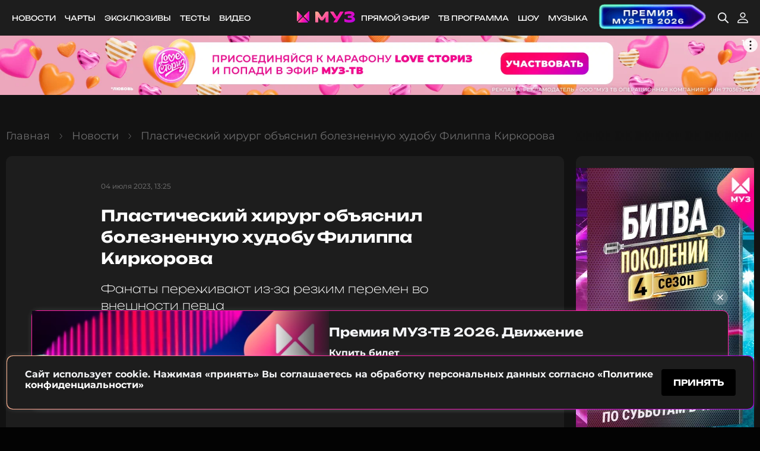

--- FILE ---
content_type: text/html; charset=UTF-8
request_url: https://muz-tv.ru/news/plasticheskiy-hirurg-obyasnil-boleznennuyu-hudobu-filippa-kirkorova/
body_size: 47191
content:
<!DOCTYPE html>
<html lang="ru">

<head>
    <meta charset="UTF-8">
<meta http-equiv="X-UA-Compatible" content="ie=edge">
<meta name="viewport" content="width=device-width, user-scalable=yes">

<title>Пластический хирург объяснил болезненную худобу Филиппа Киркорова</title> <meta name="description" content="Поклонники забили тревогу из-за неожиданных изменений во внешности короля эстрады Филиппа Киркорова. И дело не в новом цвете волос или появившихся благодаря стараниям пластических хирургов кубиков пресса. Фанаты обратили внимание на болезненную худобу певца. Пластический хирург Тигран Алексанян объяснил"> <meta name="keywords" content=" "> <meta property="og:title" content="Пластический хирург объяснил болезненную худобу Филиппа Киркорова">  <link rel="image_src" href="https://img.muz-tv.ru/m/static/img/coverfb.png@1200x630_10:t0dd299e1d19d85c222e8ae72acde5245fa665a57:l_2c41a084fa0dafff51ceed6823d9214d1cda41b3.webp?text=0J_Qu9Cw0YHRgtC40YfQtdGB0LrQuNC5INGF0LjRgNGD0YDQsyDQvtCx0YrRj9GB0L3QuNC7INCx0L7Qu9C10LfQvdC10L3QvdGD0Y4g0YXRg9C00L7QsdGDINCk0LjQu9C40L_Qv9CwINCa0LjRgNC60L7RgNC-0LLQsA"> <meta property="og:site_name" content="muz-tv.ru" /> <meta property="og:description" content="Фанаты переживают из-за резким перемен во внешности певца" /> <meta property="og:url" content="https://muz-tv.ru/news/plasticheskiy-hirurg-obyasnil-boleznennuyu-hudobu-filippa-kirkorova/"> <meta property="og:locale" content="ru_RU"> <meta property="og:type" content="article"> <meta property="og:image" content="https://img.muz-tv.ru/m/static/img/coverfb.png@1200x630_10:t0dd299e1d19d85c222e8ae72acde5245fa665a57:l_2c41a084fa0dafff51ceed6823d9214d1cda41b3.webp?text=0J_Qu9Cw0YHRgtC40YfQtdGB0LrQuNC5INGF0LjRgNGD0YDQsyDQvtCx0YrRj9GB0L3QuNC7INCx0L7Qu9C10LfQvdC10L3QvdGD0Y4g0YXRg9C00L7QsdGDINCk0LjQu9C40L_Qv9CwINCa0LjRgNC60L7RgNC-0LLQsA"/> <meta property="og:image:width" content="1200"/> <meta property="og:image:height" content="630"/> <meta property="vk:image" content="https://img.muz-tv.ru/m/static/img/coverfb.png@1200x630_10:t0dd299e1d19d85c222e8ae72acde5245fa665a57:l_2c41a084fa0dafff51ceed6823d9214d1cda41b3.webp?text=0J_Qu9Cw0YHRgtC40YfQtdGB0LrQuNC5INGF0LjRgNGD0YDQsyDQvtCx0YrRj9GB0L3QuNC7INCx0L7Qu9C10LfQvdC10L3QvdGD0Y4g0YXRg9C00L7QsdGDINCk0LjQu9C40L_Qv9CwINCa0LjRgNC60L7RgNC-0LLQsA" /> <meta property="twitter:image" content="https://img.muz-tv.ru/m/static/img/coverfb.png@1200x630_10:t0dd299e1d19d85c222e8ae72acde5245fa665a57:l_2c41a084fa0dafff51ceed6823d9214d1cda41b3.webp?text=0J_Qu9Cw0YHRgtC40YfQtdGB0LrQuNC5INGF0LjRgNGD0YDQsyDQvtCx0YrRj9GB0L3QuNC7INCx0L7Qu9C10LfQvdC10L3QvdGD0Y4g0YXRg9C00L7QsdGDINCk0LjQu9C40L_Qv9CwINCa0LjRgNC60L7RgNC-0LLQsA" /> <meta property="fb:app_id" content="114002685354479"> <meta name="twitter:card" content="summary_large_image"> <meta property="twitter:title" content="Пластический хирург объяснил болезненную худобу Филиппа Киркорова"> <meta property="twitter:description" content="Фанаты переживают из-за резким перемен во внешности певца" /> <meta name="twitter:site" content="@muz_tv">   <meta name="robots" content="index, follow, max-image-preview:large"/> 
<link rel="shortcut icon" href="https://static.muz-tv.ru/static/favicon.ico">
<link rel="apple-touch-icon" href="https://static.muz-tv.ru/static/apple-touch-icon.png">

<meta name="csrf-token" content="L7HuxhwH77llHgJDGqts3eNEwqjdGLjAhHQGoLcT">

<link rel="stylesheet" href="https://static.muz-tv.ru/static/css/base.css?20251017113906">
<link rel="stylesheet" href="https://static.muz-tv.ru/static/css/simpleLightbox.min.css?20240613111637">
<link rel="stylesheet" href="https://static.muz-tv.ru/static/css/rennab.css?20240613182940">
<meta name="yandex-verification" content="4f78f023db8a38f8" />
<meta name="apple-itunes-app" content="app-id=1173442384" />
<meta property="fb:pages" content="989366774425459" />
<link rel="manifest" href="/manifest.json">
<link rel="stylesheet" href="https://static.muz-tv.ru/static-dashboard/css/sweetalert2.min.css">
<style>
.swal2-popup.swal2-toast  {
    box-shadow: none
}
.swal2-container {
 z-index: 2147483648;
}
.swal2-html-container img {
    max-width: 100%;
}

</style>


<script>
    !function(s,a,u,r,o,n){s[r]=s[r]||function(){(s[r].q=s[r].q||[]).push(arguments)},s[r].l=1*new Date;o=a.createElement(u),n=a.getElementsByTagName(u)[0];o.async=1;o.src="https://oko.muz-tv.ru/t.js";n.parentNode.insertBefore(o,n)}(window,document,"script","oko");
        oko('init', 'OC-1234-12');
</script>




<!-- Yandex.RTB -->
<!-- AdFox Tag -->
<script>
    window.yaContextCb=window.yaContextCb||[]
</script>
<script src="https://yandex.ru/ads/system/context.js" async></script>

<!-- LiveInternet Tag -->
<script>
new Image().src = "//counter.yadro.ru/hit?r"+
escape(document.referrer)+((typeof(screen)=="undefined")?"":
";s"+screen.width+"*"+screen.height+"*"+(screen.colorDepth?
screen.colorDepth:screen.pixelDepth))+";u"+escape(document.URL)+
";"+Math.random();
</script>

<!-- VK General Tag -->
<script type="text/javascript">!function(){var t=document.createElement("script");t.type="text/javascript",t.async=!0,t.src='https://vk.com/js/api/openapi.js?173',t.onload=function(){VK.Retargeting.Init("VK-RTRG-1918075-8I17j"),VK.Retargeting.Hit()},document.head.appendChild(t)}();</script><noscript><img src="https://vk.com/rtrg?p=VK-RTRG-1918075-8I17j" style="position:fixed; left:-999px;" alt=""/></noscript>

<!-- YM - General Tag -->
<script type="text/javascript" >
   (function(m,e,t,r,i,k,a){m[i]=m[i]||function(){(m[i].a=m[i].a||[]).push(arguments)};
   m[i].l=1*new Date();k=e.createElement(t),a=e.getElementsByTagName(t)[0],k.async=1,k.src=r,a.parentNode.insertBefore(k,a)})
   (window, document, "script", "https://mc.yandex.ru/metrika/tag.js", "ym");

   ym(6159172, "init", {
        clickmap:true,
        trackLinks:true,
        accurateTrackBounce:true,
        webvisor:true
   });
</script>

<!-- Яндекс Реклама -->
<script type="text/javascript" charset="utf-8" src="https://yandex.ru/ads/system/adsdk.js"></script>

<link rel="canonical" href="https://muz-tv.ru/news/plasticheskiy-hirurg-obyasnil-boleznennuyu-hudobu-filippa-kirkorova/" />  <script type="application/ld+json">
{
    "@context": "http://schema.org",
    "@type": "Article",
    "headline": "Пластический хирург объяснил болезненную худобу Филиппа Киркорова",
    "description": "Фанаты переживают из-за резким перемен во внешности певцаПоклонники забили тревогу из-за неожиданных изменений во внешности короля эстрады Филиппа Киркорова. И дело не в новом цвете волос или появившихся благодаря стараниям пластических хирургов кубиков пресса. Фанаты обратили внимание на болезненную худобу певца. Пластический хирург Тигран Алексанян объяснил в беседе с &laquo;Пятым каналом&raquo;, почему Филипп Киркоров тает на глазах.&nbsp;\r\n\r\n\r\n\r\n\r\n\r\nКак объяснил специалист, после хирургического вмешательства необходимо восстановление, а резкое похудение связано с последствиями послеоперационного периода. Хирург отметил, что изменения во внешности звезды вполне объяснимы, и их нельзя назвать критическими. Время, правильная диета и реабилитация помогут артисту вернуться в норму.\r\n\r\n\n                            Просто слишком много, мне кажется, забрали. Может, это то, что он хотел. Мы же не знаем, о чем он общался со своим врачом. Да, бывает. Там же убрали шесть-семь литров жира. Как минимум, на шесть-семь килограммов жира он похудел. Потом должны эти ткани восстановиться. Есть такой период. У всех это по-разному происходит. У него это так.\n                            \n                     \r\n\r\nФото: соцсети Филиппа Киркорова",
    "mainEntityOfPage": {
        "@type": "WebPage",
        "@id": "https://muz-tv.ru/news/plasticheskiy-hirurg-obyasnil-boleznennuyu-hudobu-filippa-kirkorova/"
    },
    "datePublished": "2023-07-04T13:25:38+03:00",
    "author": "Антон Чубаров",
    "publisher": {
        "@type": "Organization",
        "name": "МУЗ-ТВ",
        "url": "https://muz-tv.ru/",
        "logo": {
            "@type": "ImageObject",
            "url": "https://muz-tv.ru/static/apple-touch-icon.png",
            "width": 180,
            "height": 180
        }
    },
    "image": {
        "@type": "ImageObject",
        "representativeOfPage": "true",
        "url": "https://img.muz-tv.ru/m/storage/images/news/crops/news-page/DDBTrxV4A8HhV7ZIqN9is7rPnYvxZF7Aj9KCooTw.jpg@1000x567_10_580c3dd77d056873776fb489b20b983cd3126ce2.webp",
        "width": 1000,
        "height": 567
    }
}
</script>
  <script type="application/ld+json">
{
    "@context": "http://schema.org",
    "@type": "BreadcrumbList",
    "itemListElement": [
        {
            "@type": "ListItem",
            "position": 1,
            "name": "✅Главная",
            "item": {
                "@type": "WebPage",
                "@id": "https://muz-tv.ru/#webpage",
                "url": "https://muz-tv.ru/"
            }
        },
        {
            "@type": "ListItem",
            "position": 2,
            "name": "✅Новости",
            "item": {
                "@type": "WebPage",
                "@id": "https://muz-tv.ru/news/#webpage",
                "url": "https://muz-tv.ru/news/"
            }
        },
        {
            "@type": "ListItem",
            "position": 3,
            "name": "✅Пластический хирург объяснил болезненную худобу Филиппа Киркорова",
            "item": {
                "@type": "WebPage",
                "@id": "https://muz-tv.ru/news/plasticheskiy-hirurg-obyasnil-boleznennuyu-hudobu-filippa-kirkorova/#webpage",
                "url": "https://muz-tv.ru/news/plasticheskiy-hirurg-obyasnil-boleznennuyu-hudobu-filippa-kirkorova/"
            }
        }
    ]
}
</script>
         
    
    </head>

<body>
    <div class="x-popup x-popup-full" style="display: none"> <div class="x-popup-window"><div class="x-popup-close"></div> <div class="x-popup-content"></div> </div> </div>
    <div id="spletni-shaker_block" class="x-popup x-popup-ad-short x-popup-question hide" data-lastvideo-href="/look/bitva-pokoleniy-1/videos/s4e10/"> <div class="x-popup-window"><div id="close-spletni-shaker" class="x-popup-close"></div> <div class="x-popup-window-wrapper"> <div id="spletni-shaker" class="block-card"> <div class="block-card-pic"> <img src="https://img.muz-tv.ru/m/storage/images/shaker/normal/nVGjgylXlwpg1lETn26E8FT0IqqlqYm7gfbnDq2Y.webp@280x292_10_a0fec8c93868304758913dca151ea4eb97626a61.webp"> </div> <div class="block-card-content"> <h2 class="title-h5" data-item-id="50" data-iteration="1" id="spletni_text">Отгадай пару Битвы Поколений. У тебя 5 попыток!</h2> <div class="block-control"> <button id="button_true" data-answer="true" class="button button-ssm button-color-accent">пара</button> <button id="button_false" data-answer="false" class="button button-ssm button-color-accent">не пара</button> </div> </div> </div> </div> </div> </div>     <div id="buy_tickets_overlay" class="banner-info-action banner-info-action--pos hide"> <div class="banner-info-action__content-wrap"> <div class="banner-info-action__image-prev"> <picture><source srcset="https://img.muz-tv.ru/m/storage/images/events/normal/MBOEzmUyWfTEkQMZHvOzCDJkf5kboB5lWTqYPYfX.webp@160x160_11_e4848de3478c89ba615bd5c837d0624183e09ae7.webp, https://img.muz-tv.ru/m/storage/images/events/normal/MBOEzmUyWfTEkQMZHvOzCDJkf5kboB5lWTqYPYfX.webp@320x320_11_94e3789dfd4b2c93b635ae199a27a1d73298b463.webp 2x" media="(max-width: 767px)"><source srcset="https://img.muz-tv.ru/m/storage/images/events/normal/qvMLbLjud9ByIaz69m0WHQZBSLrv1lM1yW1PRj5R.webp@250x180_11_3bd90ce6efe8bb33f59e5cba23cf85dd5790ff85.webp" media="(max-width: 1259px)"><img src="https://img.muz-tv.ru/m/storage/images/events/normal/qvMLbLjud9ByIaz69m0WHQZBSLrv1lM1yW1PRj5R.webp@500x165_11_b59dd59c4acc2f0bf5d283fd3cb6b48e67ea10a8.webp" alt="Премия МУЗ-ТВ 2026. Движение" title="Премия МУЗ-ТВ 2026. Движение" /></picture> </div> <div class="banner-info-action__content"> <h3 class="banner-info-action__title">Премия МУЗ-ТВ 2026. Движение</h3> <span class="banner-info-action__text-description">Купить билет</span> <a href="https://premia.muz-tv.ru/"><button class="more banner-info-action__more">купить билет</button></a> </div> <button id="close_tickets_overlay" class="close-button-el close-button-el--pos"> <svg class="close-button-el__icon" width="16" height="16" viewBox="0 0 16 16" xmlns="http://www.w3.org/2000/svg"> <path d="M12 4L4 12" stroke="#F4F5F7" stroke-width="1.5" stroke-linecap="round" stroke-linejoin="round"/> <path d="M4 4L12 12" stroke="#F4F5F7" stroke-width="1.5" stroke-linecap="round" stroke-linejoin="round"/> </svg> </button> </div> </div>     
    <div class="rennab-placeholder" style="display: none"> <div class="rennab-fullscreen js-fullscreen" style="background-color: initial"> <button class="rennab-close js-fullscreen-close" type="button" style="display: none"></button> <div class="rennab-content rennab-container" data-pid="10" data-mobile="*" data-fullscreen="open" data-a-style="display: block; width: 100%; height: 100%;" data-img-style="object-fit: cover; width: 100%; height: 100%;" data-no-fx="1" style="width: 100%;height: 100%"></div> </div> </div>    <div class="muzwrapper">
        <header class="header ">
    <div class="section-wrapper">
        <div class="header-frame">
            <nav class="header-menu">
                
<ul class="menu">

        <li class="menu-item">
        <a href="https://muz-tv.ru/news/" class="menu-item-url" data-click-link="true" data-navlink-id="10" data-url-link="/inc/10"> Новости</a>
        </li>
        <li class="menu-item">
        <a href="https://muz-tv.ru/charts/" class="menu-item-url" data-click-link="true" data-navlink-id="7" data-url-link="/inc/7"> Чарты</a>
        </li>
        <li class="menu-item">
        <a href="https://muz-tv.ru/stream/eksklyuzivy/" class="menu-item-url" data-click-link="true" data-navlink-id="23" data-url-link="/inc/23"> Эксклюзивы</a>
        </li>
        <li class="menu-item">
        <a href="https://muz-tv.ru/tests/" class="menu-item-url" data-click-link="true" data-navlink-id="27" data-url-link="/inc/27"> Тесты</a>
        </li>
        <li class="menu-item">
        <a href="https://muz-tv.ru/video/" class="menu-item-url" data-click-link="true" data-navlink-id="29" data-url-link="/inc/29"> Видео</a>
        </li>
</ul>
                <a href="https://muz-tv.ru/" class="logo">
                      <svg width="98" height="19" viewBox="0 0 98 19" fill="none" xmlns="http://www.w3.org/2000/svg">
                        <g clip-path="url(#clip0_2101_2284)">
                            <path class="logo-muztv-crown-1"
                                d="M8.98069 7.7893L1.3394 0.235023C1.22967 0.126535 1.08986 0.0526534 0.937662 0.0227201C0.78546 -0.00721316 0.627699 0.00814626 0.484328 0.066858C0.340957 0.12557 0.218418 0.224995 0.132207 0.35256C0.0459968 0.480126 -1.11955e-05 0.6301 2.04347e-09 0.783518V15.8921C-1.11955e-05 16.0455 0.0459968 16.1955 0.132207 16.323C0.218418 16.4506 0.340957 16.55 0.484328 16.6087C0.627699 16.6674 0.78546 16.6828 0.937662 16.6529C1.08986 16.6229 1.22967 16.5491 1.3394 16.4406L8.98069 8.88629C9.12767 8.74074 9.21023 8.54347 9.21023 8.3378C9.21023 8.13213 9.12767 7.93486 8.98069 7.7893Z"
                                fill="url(#paint0_linear_2101_2284)" />
                            <path class="logo-muztv-crown-2"
                                d="M10.9442 10.1217C10.797 9.97639 10.5975 9.89478 10.3894 9.89478C10.1814 9.89478 9.98185 9.97639 9.83462 10.1217L2.19333 17.676C2.08359 17.7845 2.00886 17.9227 1.97858 18.0731C1.9483 18.2236 1.96384 18.3796 2.02323 18.5213C2.08261 18.663 2.18319 18.7842 2.31222 18.8694C2.44126 18.9546 2.59296 19.0001 2.74814 19.0001H18.0307C18.1859 19.0001 18.3376 18.9546 18.4666 18.8694C18.5957 18.7842 18.6963 18.663 18.7556 18.5213C18.815 18.3796 18.8306 18.2236 18.8003 18.0731C18.77 17.9227 18.6953 17.7845 18.5855 17.676L10.9442 10.1217Z"
                                fill="url(#paint1_linear_2101_2284)" />
                            <path class="logo-muztv-crown-3"
                                d="M19.6606 0.227212L12.0109 7.7898C11.9379 7.86178 11.8801 7.94728 11.8406 8.0414C11.8011 8.13551 11.7808 8.23641 11.7808 8.3383C11.7808 8.44019 11.8011 8.54108 11.8406 8.6352C11.8801 8.72932 11.9379 8.81481 12.0109 8.88679L19.6606 16.4515C19.7703 16.5599 19.9101 16.6338 20.0623 16.6638C20.2145 16.6937 20.3723 16.6783 20.5156 16.6196C20.659 16.5609 20.7816 16.4615 20.8678 16.3339C20.954 16.2064 21 16.0564 21 15.903V0.775707C21 0.62229 20.954 0.472315 20.8678 0.344749C20.7816 0.217184 20.659 0.117759 20.5156 0.0590471C20.3723 0.000335327 20.2145 -0.0150262 20.0623 0.0149071C19.9101 0.0448403 19.7703 0.118724 19.6606 0.227212Z"
                                fill="url(#paint2_linear_2101_2284)" />
                        </g>
                        <defs>
                            <linearGradient id="paint0_linear_2101_2284" x1="0" y1="0.0078125" x2="11.857" y2="2.17288" gradientUnits="userSpaceOnUse">
                                <stop stop-color="#FFB991" />
                                <stop offset="0.490348" stop-color="#FF1BA4" />
                                <stop offset="1" stop-color="#B400E6" />
                            </linearGradient>
                            <linearGradient id="paint1_linear_2101_2284" x1="1.9635" y1="9.89478" x2="18.2831" y2="19.8709" gradientUnits="userSpaceOnUse">
                                <stop stop-color="#FFB991" />
                                <stop offset="0.490348" stop-color="#FF1BA4" />
                                <stop offset="1" stop-color="#B400E6" />
                            </linearGradient>
                            <linearGradient id="paint2_linear_2101_2284" x1="11.7808" y1="0" x2="23.6494" y2="2.16688" gradientUnits="userSpaceOnUse">
                                <stop stop-color="#FFB991" />
                                <stop offset="0.490348" stop-color="#FF1BA4" />
                                <stop offset="1" stop-color="#B400E6" />
                            </linearGradient>
                            <clipPath id="clip0_2101_2284">
                                <rect width="21" height="19" fill="white" />
                            </clipPath>
                        </defs>
                        <path
                            d="M52.8267 0.542555H50.2347C49.7079 0.54217 49.1893 0.669783 48.7262 0.913782C48.2631 1.15778 47.87 1.51043 47.5829 1.93966L42.6819 9.27585C42.6227 9.36422 42.5417 9.43682 42.4463 9.48707C42.3509 9.53733 42.2441 9.56365 42.1356 9.56365C42.0271 9.56365 41.9203 9.53733 41.8249 9.48707C41.7295 9.43682 41.6485 9.36422 41.5893 9.27585L36.6804 1.93966C36.3931 1.51056 36 1.158 35.5369 0.91402C35.0738 0.670036 34.5553 0.542346 34.0285 0.542555H31.4365C31.3133 0.542555 31.1951 0.590126 31.108 0.674797C31.0209 0.759467 30.9719 0.874307 30.9719 0.994049V18.1758C30.9719 18.2955 31.0209 18.4104 31.108 18.4951C31.1951 18.5797 31.3133 18.6273 31.4365 18.6273H35.5299C35.5911 18.6275 35.6517 18.616 35.7083 18.5935C35.7649 18.5709 35.8164 18.5377 35.8597 18.4957C35.9031 18.4538 35.9375 18.4039 35.9609 18.349C35.9844 18.2941 35.9965 18.2353 35.9965 18.1758V9.46963L39.3861 14.1802C39.6948 14.6099 40.1057 14.9609 40.5838 15.2032C41.062 15.4455 41.5933 15.5721 42.1326 15.5721C42.6719 15.5721 43.2032 15.4455 43.6814 15.2032C44.1596 14.9609 44.5705 14.6099 44.8792 14.1802L48.2687 9.46963V18.1758C48.2687 18.2955 48.3177 18.4104 48.4048 18.4951C48.4919 18.5797 48.6101 18.6273 48.7333 18.6273H52.8267C52.8879 18.6275 52.9485 18.616 53.0051 18.5935C53.0617 18.5709 53.1132 18.5377 53.1565 18.4957C53.1999 18.4538 53.2343 18.4039 53.2577 18.349C53.2812 18.2941 53.2933 18.2353 53.2933 18.1758V0.994049C53.2933 0.934595 53.2812 0.875723 53.2577 0.820819C53.2343 0.765915 53.1999 0.716055 53.1565 0.674105C53.1132 0.632155 53.0617 0.598942 53.0051 0.576367C52.9485 0.553791 52.8879 0.5423 52.8267 0.542555ZM78.0213 0.542555H73.4354C73.2743 0.54316 73.1161 0.584363 72.9763 0.662139C72.8366 0.739915 72.7199 0.8516 72.6378 0.986288L67.9104 8.75849H67.5614C67.406 8.75871 67.253 8.72103 67.1165 8.64893C66.98 8.57682 66.8642 8.47258 66.7798 8.34575L61.8829 0.955294C61.7984 0.828589 61.6826 0.724449 61.5461 0.652359C61.4096 0.58027 61.2567 0.542518 61.1013 0.542555H56.4795C56.3953 0.542215 56.3126 0.56412 56.2402 0.60593C56.1678 0.647739 56.1085 0.707882 56.0686 0.779925C56.0286 0.851968 56.0096 0.9332 56.0135 1.01494C56.0174 1.09669 56.0441 1.17587 56.0907 1.24401L62.832 11.1748C63.0764 11.5347 63.4094 11.8295 63.8007 12.0325C64.1921 12.2355 64.6294 12.3404 65.0731 12.3375H65.6712L61.8829 17.9297C61.8363 17.9985 61.81 18.0784 61.8068 18.1607C61.8035 18.243 61.8235 18.3246 61.8646 18.3966C61.9057 18.4687 61.9663 18.5285 62.0398 18.5694C62.1133 18.6104 62.1969 18.6311 62.2817 18.6292H66.8516C67.0111 18.6299 67.1681 18.5908 67.3077 18.5159C67.4473 18.4409 67.5648 18.3325 67.6492 18.201L78.432 1.23433C78.4771 1.16479 78.5018 1.08461 78.5034 1.00245C78.505 0.920282 78.4835 0.83925 78.4413 0.768071C78.399 0.696892 78.3376 0.638276 78.2636 0.598536C78.1895 0.558796 78.1058 0.539437 78.0213 0.542555ZM93.8845 9.02588C96.0139 8.05702 97.0607 6.75294 97.0607 5.04775C97.0607 3.67778 96.3848 2.47253 95.033 1.50367C93.715 0.499928 90.8458 0 88.4532 0C86.1224 0 83.0558 0.434044 80.9642 1.33315C80.8327 1.38989 80.7211 1.48257 80.6429 1.59989C80.5646 1.71721 80.5232 1.85411 80.5236 1.99391V5.61938C80.5232 5.68448 80.5407 5.74849 80.5744 5.80477C80.608 5.86104 80.6566 5.90754 80.715 5.93938C80.7734 5.97123 80.8396 5.98729 80.9065 5.98588C80.9735 5.98446 81.0389 5.96564 81.0958 5.93136C82.645 4.9625 85.6119 4.48001 87.6417 4.48001C89.9725 4.48001 92.09 5.04969 92.09 6.05149C92.09 7.12305 89.7691 7.52222 87.8451 7.52222H86.2161C86.0929 7.52222 85.9747 7.56979 85.8876 7.65446C85.8004 7.73913 85.7515 7.85396 85.7515 7.97371V10.7873C85.7515 10.907 85.8004 11.0219 85.8876 11.1065C85.9747 11.1912 86.0929 11.2388 86.2161 11.2388H87.8451C90.3095 11.2388 92.732 11.8472 92.732 12.8432C92.732 13.9806 90.2098 14.5154 87.6756 14.5154C85.4265 14.5154 82.2921 13.9206 80.6153 12.7056C80.56 12.6649 80.4941 12.6399 80.4249 12.6336C80.3558 12.6272 80.2863 12.6398 80.2241 12.6698C80.162 12.6998 80.1096 12.7461 80.0731 12.8034C80.0365 12.8608 80.0171 12.9269 80.0171 12.9943V17.0635C80.0161 17.2045 80.0579 17.3426 80.1374 17.4605C80.2168 17.5784 80.3304 17.6709 80.4637 17.7262C82.5174 18.5653 85.7156 18.9993 88.3515 18.9993C90.9435 18.9993 94.0161 18.5304 95.6032 17.5615C97.1903 16.5927 97.9719 15.3118 97.9719 13.7404C97.9719 11.5004 96.6201 9.92886 93.8845 9.02588Z"
                            fill="url(#paint0_linear_1775_2618)" />
                        <defs>
                            <linearGradient id="paint0_linear_1775_2618" x1="30.9719" y1="0" x2="68.792" y2="44.0515" gradientUnits="userSpaceOnUse">
                                <stop stop-color="#FFB991" />
                                <stop offset="0.490348" stop-color="#FF1BA4" />
                                <stop offset="1" stop-color="#B400E6" />
                            </linearGradient>
                        </defs>
                    </svg>
                </a>
                
                <div class="header-search">
                    <i class="header-search-icon icon-search-bl"></i>
                    <input class="header-search-field" placeholder="введите ваш запрос" />
                    <button class="header-search-button">найти</button>
                </div>
                
<ul class="menu header-search-blocked">

        <li class="menu-item">
        <a href="https://muz-tv.ru/online/" class="menu-item-url" data-click-link="true" data-navlink-id="1" data-url-link="/inc/1"> Прямой эфир</a>
        </li>
        <li class="menu-item">
        <a href="https://muz-tv.ru/tvguide/" class="menu-item-url" data-click-link="true" data-navlink-id="5" data-url-link="/inc/5"> ТВ программа</a>
        </li>
        <li class="menu-item">
        <a href="https://muz-tv.ru/look/" class="menu-item-url" data-click-link="true" data-navlink-id="3" data-url-link="/inc/3"> Шоу</a>
        </li>
        <li class="menu-item">
        <a href="https://muz-tv.ru/music/" class="menu-item-url" data-click-link="true" data-navlink-id="19" data-url-link="/inc/19"> Музыка</a>
        </li>
        <li class="menu-item">
        <a href="https://premia.muz-tv.ru/?utm_source=muztv&utm_campaign=premia2026&utm_content=knopka" class="menu-item-url" data-click-link="true" data-navlink-id="38" data-url-link="/inc/38"> <img src="https://img.muz-tv.ru/m/storage/images/navlinks/normal/iUeoSjF1D9vgBoSOV8ljq6TWg6RcpXReOzAwgIG0.webp@0x0_s_f2739ff655767580b2c6afad7a7690d209d38dbf.webp" style="max-height: 50px;"></a>
        </li>

        <li class="menu-item header-menu-search header-search-blocked">
        <a href="#" class="menu-item-url x-search-target">
            <i class="icon-search"></i>
        </a>
    </li>                    <li class="menu-item header-menu-user header-search-blocked">
                                            <a href="https://muz-tv.ru/auth/login/" title="Войти" class="menu-item-url">
                            <i class="icon-user"></i>
                        </a>
                                        </li>
                </ul>
            </nav>
        </div>
        <div class="mobile-menu">
            <a href="#" class="menu-item x-burger">
                <i class="burger"><i></i></i>
                Меню
            </a>
            <a href="/news/" class="menu-item menu-item-active">
                <i class="icon-news"></i>
                Новости
            </a>
            <a href="/online/" class="menu-item">
                <i class="icon-tv"></i>
                Прямой эфир
            </a>
            <a href="#" class="menu-item">
                <i class="icon-back"></i>
                Назад
            </a>
        </div>

    </div>
</header>
        <main class="content">
        <div class="content-cols"> <section class="block mobile-only"> <div class="section-wrapper"> <div class="swiper swiper-basic stories-list x-swiper-basic"> <div class="swiper-button-container"> <div class="swiper-button-prev"><i class="icon-arrow-left"></i></div> <div class="swiper-button-next"><i class="icon-arrow-right"></i></div> </div> <div class="swiper-wrapper x-stories-target">  <div class="swiper-slide" data-id="43795" data-title="Лишенный титула принц Эндрю покинет Великобританию"> <a class="media-card">  <div class="media-card-content"> <h4 class="title-h2-sp">Лишенный титула принц Эндрю покинет Великобританию</h4>  <div class="text">Уехать может и его бывшая супруга</div>  <div class="date">14 часов назад</div> </div> </a> </div>  <div class="swiper-slide" data-id="43794" data-title="Сергей Бурунов рассказал, почему перестал стесняться психолога"> <a class="media-card">  <div class="media-card-pic"> <picture><source srcset="https://img.muz-tv.ru/m/storage/images/news/crops/news-list/rquVUeEXMB5u0xvt5nBgazfBDPENuEvosxUFpoh5.webp@100x80_10_51101c8587aa6b24a8ccb78d5ec502000e415f4c.webp, https://img.muz-tv.ru/m/storage/images/news/crops/news-list/rquVUeEXMB5u0xvt5nBgazfBDPENuEvosxUFpoh5.webp@200x160_10_5a99c01c21c44036efca53bac08ab36be0dfc990.webp 2x" media="(max-width: 767px)"><source srcset="https://img.muz-tv.ru/m/storage/images/news/crops/news-list/rquVUeEXMB5u0xvt5nBgazfBDPENuEvosxUFpoh5.webp@300x390_10_91baa132b8ddc35603ac9a872b4a08b8a817471c.webp" media="(max-width: 1259px)"><img src="https://img.muz-tv.ru/m/storage/images/news/crops/news-list/rquVUeEXMB5u0xvt5nBgazfBDPENuEvosxUFpoh5.webp@300x390_10_91baa132b8ddc35603ac9a872b4a08b8a817471c.webp" alt="Сергей Бурунов рассказал, почему перестал стесняться психолога" title="Сергей Бурунов рассказал, почему перестал стесняться психолога" /></picture> </div>  <div class="media-card-content"> <h4 class="title-h2-sp">Сергей Бурунов рассказал, почему перестал стесняться психолога</h4>  <div class="text">Он изменил мнение о познании себя</div>  <div class="date">15 часов назад</div> </div> </a> </div>  <div class="swiper-slide" data-id="43793" data-title="СМИ: Меган Маркл пыталась попасть на похороны Валентино Гаравани через связи"> <a class="media-card">  <div class="media-card-pic"> <picture><source srcset="https://img.muz-tv.ru/m/storage/images/news/crops/news-list/FdB4YbjzQfsb0Wi7NSV3uiUSQ3HesYimuBRtk3DZ.webp@100x80_10_1777501c0e3824750bb9678fa302a770890ec46f.webp, https://img.muz-tv.ru/m/storage/images/news/crops/news-list/FdB4YbjzQfsb0Wi7NSV3uiUSQ3HesYimuBRtk3DZ.webp@200x160_10_ca9659bc891fac32e5efdc1001585e1b4e5af195.webp 2x" media="(max-width: 767px)"><source srcset="https://img.muz-tv.ru/m/storage/images/news/crops/news-list/FdB4YbjzQfsb0Wi7NSV3uiUSQ3HesYimuBRtk3DZ.webp@300x390_10_69b274cd3146aab7dd39bed11b23e779d7564dc6.webp" media="(max-width: 1259px)"><img src="https://img.muz-tv.ru/m/storage/images/news/crops/news-list/FdB4YbjzQfsb0Wi7NSV3uiUSQ3HesYimuBRtk3DZ.webp@300x390_10_69b274cd3146aab7dd39bed11b23e779d7564dc6.webp" alt="СМИ: Меган Маркл пыталась попасть на похороны Валентино Гаравани через связи" title="СМИ: Меган Маркл пыталась попасть на похороны Валентино Гаравани через связи" /></picture> </div>  <div class="media-card-content"> <h4 class="title-h2-sp">СМИ: Меган Маркл пыталась попасть на похороны Валентино Гаравани через связи</h4>  <div class="text">«Она связывалась с ближайшим окружением Валентино»</div>  <div class="date">15 часов назад</div> </div> </a> </div>  <div class="swiper-slide" data-id="43792" data-title="Анастасия Решетова прокомментировала слухи о браке с сыном Абрамова"> <a class="media-card">  <div class="media-card-pic"> <picture><source srcset="https://img.muz-tv.ru/m/storage/images/news/crops/news-list/4S7Bggjqy2pO5HVK03jBZM7z9PIV6FOLRdPMyYj8.webp@100x80_10_0a869098c6be5e83d8cc8f6881df6573a8308716.webp, https://img.muz-tv.ru/m/storage/images/news/crops/news-list/4S7Bggjqy2pO5HVK03jBZM7z9PIV6FOLRdPMyYj8.webp@200x160_10_95e52ad5a6b4f36cce83b864f4917b051e0278ae.webp 2x" media="(max-width: 767px)"><source srcset="https://img.muz-tv.ru/m/storage/images/news/crops/news-list/4S7Bggjqy2pO5HVK03jBZM7z9PIV6FOLRdPMyYj8.webp@300x390_10_3eb20d4f643a8f3277b6e5f7c09ecb429118d598.webp" media="(max-width: 1259px)"><img src="https://img.muz-tv.ru/m/storage/images/news/crops/news-list/4S7Bggjqy2pO5HVK03jBZM7z9PIV6FOLRdPMyYj8.webp@300x390_10_3eb20d4f643a8f3277b6e5f7c09ecb429118d598.webp" alt="Анастасия Решетова прокомментировала слухи о браке с сыном Абрамова" title="Анастасия Решетова прокомментировала слухи о браке с сыном Абрамова" /></picture> </div>  <div class="media-card-content"> <h4 class="title-h2-sp">Анастасия Решетова прокомментировала слухи о браке с сыном Абрамова</h4>  <div class="text">«Это неправда»</div>  <div class="date">16 часов назад</div> </div> </a> </div>  <div class="swiper-slide" data-id="43791" data-title="Алексей Гуськов высказался о поисках таланта"> <a class="media-card">  <div class="media-card-pic"> <picture><source srcset="https://img.muz-tv.ru/m/storage/images/news/crops/news-list/GQWa7wPssjJUUwL0aJlw1a4gb3tdluLp8NXxhcGk.webp@100x80_10_25467263ba5196a3748b482abb4a7e347572b117.webp, https://img.muz-tv.ru/m/storage/images/news/crops/news-list/GQWa7wPssjJUUwL0aJlw1a4gb3tdluLp8NXxhcGk.webp@200x160_10_1c878206de5ca2c5f87f7be931fafc9999cfd073.webp 2x" media="(max-width: 767px)"><source srcset="https://img.muz-tv.ru/m/storage/images/news/crops/news-list/GQWa7wPssjJUUwL0aJlw1a4gb3tdluLp8NXxhcGk.webp@300x390_10_e6070f83459e059540accbbd889618a0525641b7.webp" media="(max-width: 1259px)"><img src="https://img.muz-tv.ru/m/storage/images/news/crops/news-list/GQWa7wPssjJUUwL0aJlw1a4gb3tdluLp8NXxhcGk.webp@300x390_10_e6070f83459e059540accbbd889618a0525641b7.webp" alt="Алексей Гуськов высказался о поисках таланта" title="Алексей Гуськов высказался о поисках таланта" /></picture> </div>  <div class="media-card-content"> <h4 class="title-h2-sp">Алексей Гуськов высказался о поисках таланта</h4>  <div class="text">«Человек от природы он талантлив»</div>  <div class="date">17 часов назад</div> </div> </a> </div>  <div class="swiper-slide" data-id="43790" data-title="Актер Слава Копейкин поделился деталями личной жизни"> <a class="media-card">  <div class="media-card-pic"> <picture><source srcset="https://img.muz-tv.ru/m/storage/images/news/crops/news-list/zEnFesnIrs9jyHJlTk7Iuo82x7aAbmgY8hemqk5G.webp@100x80_10_a99e530581fca221af8a7ae9feb7bcec55ac7cf2.webp, https://img.muz-tv.ru/m/storage/images/news/crops/news-list/zEnFesnIrs9jyHJlTk7Iuo82x7aAbmgY8hemqk5G.webp@200x160_10_d733a50e73ef6754bbe0c59c8ba81898d4cd81eb.webp 2x" media="(max-width: 767px)"><source srcset="https://img.muz-tv.ru/m/storage/images/news/crops/news-list/zEnFesnIrs9jyHJlTk7Iuo82x7aAbmgY8hemqk5G.webp@300x390_10_45f6a52c556dbffaaf06803fb68f042c368d34d4.webp" media="(max-width: 1259px)"><img src="https://img.muz-tv.ru/m/storage/images/news/crops/news-list/zEnFesnIrs9jyHJlTk7Iuo82x7aAbmgY8hemqk5G.webp@300x390_10_45f6a52c556dbffaaf06803fb68f042c368d34d4.webp" alt="Актер Слава Копейкин поделился деталями личной жизни" title="Актер Слава Копейкин поделился деталями личной жизни" /></picture> </div>  <div class="media-card-content"> <h4 class="title-h2-sp">Актер Слава Копейкин поделился деталями личной жизни</h4>  <div class="text">Сейчас актер один</div>  <div class="date">17 часов назад</div> </div> </a> </div>  <div class="swiper-slide" data-id="43789" data-title="Виктория Боня пригрозила дочери строгим наказанием в виде полетов в эконом-классе"> <a class="media-card">  <div class="media-card-pic"> <picture><source srcset="https://img.muz-tv.ru/m/storage/images/news/crops/news-list/IVSHNQC4TGpuhSTRpXwl0WqYAzOQrLHa2rqzBky2.webp@100x80_10_d4d1569fff73d5985e89c707f2fe0a1e003925a6.webp, https://img.muz-tv.ru/m/storage/images/news/crops/news-list/IVSHNQC4TGpuhSTRpXwl0WqYAzOQrLHa2rqzBky2.webp@200x160_10_4ad846aa5b01348879da3ff46d8cd8dcf052582b.webp 2x" media="(max-width: 767px)"><source srcset="https://img.muz-tv.ru/m/storage/images/news/crops/news-list/IVSHNQC4TGpuhSTRpXwl0WqYAzOQrLHa2rqzBky2.webp@300x390_10_643cd3596bc3a812b33a66993b641041f6033b89.webp" media="(max-width: 1259px)"><img src="https://img.muz-tv.ru/m/storage/images/news/crops/news-list/IVSHNQC4TGpuhSTRpXwl0WqYAzOQrLHa2rqzBky2.webp@300x390_10_643cd3596bc3a812b33a66993b641041f6033b89.webp" alt="Виктория Боня пригрозила дочери строгим наказанием в виде полетов в эконом-классе" title="Виктория Боня пригрозила дочери строгим наказанием в виде полетов в эконом-классе" /></picture> </div>  <div class="media-card-content"> <h4 class="title-h2-sp">Виктория Боня пригрозила дочери строгим наказанием в виде полетов в эконом-классе</h4>  <div class="text">Конфликт разгорелся из-за друга дочери</div>  <div class="date">18 часов назад</div> </div> </a> </div>  <div class="swiper-slide" data-id="43788" data-title="Мария Погребняк готовит вторую свадьбу на экзотическом курорте"> <a class="media-card">  <div class="media-card-pic"> <picture><source srcset="https://img.muz-tv.ru/m/storage/images/news/crops/news-list/hcKndyMF7aD94cIeSkaJu541NH9AKf9jtHOezlNK.webp@100x80_10_078e912a6a3fbca8f52294811644f45c237fbfdf.webp, https://img.muz-tv.ru/m/storage/images/news/crops/news-list/hcKndyMF7aD94cIeSkaJu541NH9AKf9jtHOezlNK.webp@200x160_10_28e1837e547fbeeb4acd895eb768383cea5060e3.webp 2x" media="(max-width: 767px)"><source srcset="https://img.muz-tv.ru/m/storage/images/news/crops/news-list/hcKndyMF7aD94cIeSkaJu541NH9AKf9jtHOezlNK.webp@300x390_10_26aee7fd33dbb2c121c95849e835e1b222a07ada.webp" media="(max-width: 1259px)"><img src="https://img.muz-tv.ru/m/storage/images/news/crops/news-list/hcKndyMF7aD94cIeSkaJu541NH9AKf9jtHOezlNK.webp@300x390_10_26aee7fd33dbb2c121c95849e835e1b222a07ada.webp" alt="Мария Погребняк готовит вторую свадьбу на экзотическом курорте" title="Мария Погребняк готовит вторую свадьбу на экзотическом курорте" /></picture> </div>  <div class="media-card-content"> <h4 class="title-h2-sp">Мария Погребняк готовит вторую свадьбу на экзотическом курорте</h4>  <div class="text">«Суета безумно приятная»</div>  <div class="date">19 часов назад</div> </div> </a> </div>  <div class="swiper-slide" data-id="43787" data-title="Старшая дочь Джигана и Самойловой хочет уехать от отца"> <a class="media-card">  <div class="media-card-pic"> <picture><source srcset="https://img.muz-tv.ru/m/storage/images/news/crops/news-list/9EKsVMNgYWOdAfIzhVZVEj3Gw4KkGgy5fOky5xjm.webp@100x80_10_7396384a657bbfab25b7139b78b6ca0db69888e7.webp, https://img.muz-tv.ru/m/storage/images/news/crops/news-list/9EKsVMNgYWOdAfIzhVZVEj3Gw4KkGgy5fOky5xjm.webp@200x160_10_c6297dc71f9b3bf42b6e8c5ab98d1dc0322a467e.webp 2x" media="(max-width: 767px)"><source srcset="https://img.muz-tv.ru/m/storage/images/news/crops/news-list/9EKsVMNgYWOdAfIzhVZVEj3Gw4KkGgy5fOky5xjm.webp@300x390_10_bc8d524ed4293408b76232b37f034f0fe170d93b.webp" media="(max-width: 1259px)"><img src="https://img.muz-tv.ru/m/storage/images/news/crops/news-list/9EKsVMNgYWOdAfIzhVZVEj3Gw4KkGgy5fOky5xjm.webp@300x390_10_bc8d524ed4293408b76232b37f034f0fe170d93b.webp" alt="Старшая дочь Джигана и Самойловой хочет уехать от отца" title="Старшая дочь Джигана и Самойловой хочет уехать от отца" /></picture> </div>  <div class="media-card-content"> <h4 class="title-h2-sp">Старшая дочь Джигана и Самойловой хочет уехать от отца</h4>  <div class="text">«Ариела сказала мне просто ужасную вещь»</div>  <div class="date">19 часов назад</div> </div> </a> </div>  <div class="swiper-slide" data-id="43786" data-title="Анфисе Чеховой стало плохо во время посещения египетского храма"> <a class="media-card">  <div class="media-card-pic"> <picture><source srcset="https://img.muz-tv.ru/m/storage/images/news/crops/news-list/iW4AX0EVzY2ZbCk52zeT5w4L8Ttc8Ki3lmP02OhA.webp@100x80_10_323a5839b2f4870d536584fc2dd4037c71969f45.webp, https://img.muz-tv.ru/m/storage/images/news/crops/news-list/iW4AX0EVzY2ZbCk52zeT5w4L8Ttc8Ki3lmP02OhA.webp@200x160_10_e35f95675853dae558809fd9e71371b37fd8abf6.webp 2x" media="(max-width: 767px)"><source srcset="https://img.muz-tv.ru/m/storage/images/news/crops/news-list/iW4AX0EVzY2ZbCk52zeT5w4L8Ttc8Ki3lmP02OhA.webp@300x390_10_18f99d14ad23657b179719d8d29d046142817adf.webp" media="(max-width: 1259px)"><img src="https://img.muz-tv.ru/m/storage/images/news/crops/news-list/iW4AX0EVzY2ZbCk52zeT5w4L8Ttc8Ki3lmP02OhA.webp@300x390_10_18f99d14ad23657b179719d8d29d046142817adf.webp" alt="Анфисе Чеховой стало плохо во время посещения египетского храма" title="Анфисе Чеховой стало плохо во время посещения египетского храма" /></picture> </div>  <div class="media-card-content"> <h4 class="title-h2-sp">Анфисе Чеховой стало плохо во время посещения египетского храма</h4>  <div class="text">Всё произошло в Храме Осириса</div>  <div class="date">20 часов назад</div> </div> </a> </div>  <div class="swiper-slide" data-id="43785" data-title="Филипп Киркоров и Михаил Шуфутинский спели дуэтом, сами того не зная"> <a class="media-card">  <div class="media-card-pic"> <picture><source srcset="https://img.muz-tv.ru/m/storage/images/news/crops/news-list/YmouE1qZ0S4IpAH2KmmgYQdNKRnvG7vkZGuB1ydO.webp@100x80_10_630657780859b3af3473b3577a0338e5c5093287.webp, https://img.muz-tv.ru/m/storage/images/news/crops/news-list/YmouE1qZ0S4IpAH2KmmgYQdNKRnvG7vkZGuB1ydO.webp@200x160_10_7371dce72e1505214702268ac02f8cbda4b75c26.webp 2x" media="(max-width: 767px)"><source srcset="https://img.muz-tv.ru/m/storage/images/news/crops/news-list/YmouE1qZ0S4IpAH2KmmgYQdNKRnvG7vkZGuB1ydO.webp@300x390_10_b64b9fa2d006381cad2127b928d58d0ba4176921.webp" media="(max-width: 1259px)"><img src="https://img.muz-tv.ru/m/storage/images/news/crops/news-list/YmouE1qZ0S4IpAH2KmmgYQdNKRnvG7vkZGuB1ydO.webp@300x390_10_b64b9fa2d006381cad2127b928d58d0ba4176921.webp" alt="Филипп Киркоров и Михаил Шуфутинский спели дуэтом, сами того не зная" title="Филипп Киркоров и Михаил Шуфутинский спели дуэтом, сами того не зная" /></picture> </div>  <div class="media-card-content"> <h4 class="title-h2-sp">Филипп Киркоров и Михаил Шуфутинский спели дуэтом, сами того не зная</h4>  <div class="text">Артисты приняли участие в шоу</div>  <div class="date">21 час назад</div> </div> </a> </div>  <div class="swiper-slide" data-id="43784" data-title="Алиса Гребенщикова сообщила о внезапной и трагической смерти отчима"> <a class="media-card">  <div class="media-card-pic"> <picture><source srcset="https://img.muz-tv.ru/m/storage/images/news/crops/news-list/XHNtS0Ofxwkazq5BSZPffE1LAEgPuMnDkNKIeSRy.webp@100x80_10_5ee15ffb40db59e2a0e8f7e889b589e3516fca25.webp, https://img.muz-tv.ru/m/storage/images/news/crops/news-list/XHNtS0Ofxwkazq5BSZPffE1LAEgPuMnDkNKIeSRy.webp@200x160_10_15708c30042541057d35804cdbc7076ca5c1920b.webp 2x" media="(max-width: 767px)"><source srcset="https://img.muz-tv.ru/m/storage/images/news/crops/news-list/XHNtS0Ofxwkazq5BSZPffE1LAEgPuMnDkNKIeSRy.webp@300x390_10_414b5e371920607d962a70e12b519965df512e4a.webp" media="(max-width: 1259px)"><img src="https://img.muz-tv.ru/m/storage/images/news/crops/news-list/XHNtS0Ofxwkazq5BSZPffE1LAEgPuMnDkNKIeSRy.webp@300x390_10_414b5e371920607d962a70e12b519965df512e4a.webp" alt="Алиса Гребенщикова сообщила о внезапной и трагической смерти отчима" title="Алиса Гребенщикова сообщила о внезапной и трагической смерти отчима" /></picture> </div>  <div class="media-card-content"> <h4 class="title-h2-sp">Алиса Гребенщикова сообщила о внезапной и трагической смерти отчима</h4>  <div class="text">«Я всегда знала, что у меня три ангела-хранителя»</div>  <div class="date">21 час назад</div> </div> </a> </div>  <div class="swiper-slide" data-id="43783" data-title="Сергей Романович стал жертвой мошенников и лишился 20 млн рублей"> <a class="media-card">  <div class="media-card-pic"> <picture><source srcset="https://img.muz-tv.ru/m/storage/images/news/crops/news-list/Nv0ieMegR083N0TAce111SjElxJo1AM7vyGQHHRH.webp@100x80_10_6f1760e706492ca71049e9717b99a1cd8c1f6587.webp, https://img.muz-tv.ru/m/storage/images/news/crops/news-list/Nv0ieMegR083N0TAce111SjElxJo1AM7vyGQHHRH.webp@200x160_10_836f64b42297ff1d78210885e435141593543278.webp 2x" media="(max-width: 767px)"><source srcset="https://img.muz-tv.ru/m/storage/images/news/crops/news-list/Nv0ieMegR083N0TAce111SjElxJo1AM7vyGQHHRH.webp@300x390_10_dfc3fb75da88f1eee5ee760f0028dd40d4f10a0b.webp" media="(max-width: 1259px)"><img src="https://img.muz-tv.ru/m/storage/images/news/crops/news-list/Nv0ieMegR083N0TAce111SjElxJo1AM7vyGQHHRH.webp@300x390_10_dfc3fb75da88f1eee5ee760f0028dd40d4f10a0b.webp" alt="Сергей Романович стал жертвой мошенников и лишился 20 млн рублей" title="Сергей Романович стал жертвой мошенников и лишился 20 млн рублей" /></picture> </div>  <div class="media-card-content"> <h4 class="title-h2-sp">Сергей Романович стал жертвой мошенников и лишился 20 млн рублей</h4>  <div class="text">«Это была история с инвестициями»</div>  <div class="date">22 часа назад</div> </div> </a> </div>  <div class="swiper-slide" data-id="43770" data-title="61-летняя Алена Апина показала фигуру в купальнике и ответила хейтерам"> <a class="media-card">  <div class="media-card-pic"> <picture><source srcset="https://img.muz-tv.ru/m/storage/images/news/crops/news-list/P3K68asMvfFE1a55oWvcLTQddbpsWphJCvOORbTP.webp@100x80_10_fe8b7dd591770b1d8db49cc5b96c1fa2f619317c.webp, https://img.muz-tv.ru/m/storage/images/news/crops/news-list/P3K68asMvfFE1a55oWvcLTQddbpsWphJCvOORbTP.webp@200x160_10_72cda3cfd01c41d6f00a53143bf9f4635870ee49.webp 2x" media="(max-width: 767px)"><source srcset="https://img.muz-tv.ru/m/storage/images/news/crops/news-list/P3K68asMvfFE1a55oWvcLTQddbpsWphJCvOORbTP.webp@300x390_10_0b600320f0f429c062535e5903dfed19d4993512.webp" media="(max-width: 1259px)"><img src="https://img.muz-tv.ru/m/storage/images/news/crops/news-list/P3K68asMvfFE1a55oWvcLTQddbpsWphJCvOORbTP.webp@300x390_10_0b600320f0f429c062535e5903dfed19d4993512.webp" alt="61-летняя Алена Апина показала фигуру в купальнике и ответила хейтерам" title="61-летняя Алена Апина показала фигуру в купальнике и ответила хейтерам" /></picture> </div>  <div class="media-card-content"> <h4 class="title-h2-sp">61-летняя Алена Апина показала фигуру в купальнике и ответила хейтерам</h4>  <div class="text">«Играю за высшую лигу»</div>  <div class="date">23 января 17:38</div> </div> </a> </div>  <div class="swiper-slide" data-id="43768" data-title="Константин Богомолов назначен исполняющим обязанности ректора Школы-студии МХАТ"> <a class="media-card">  <div class="media-card-pic"> <picture><source srcset="https://img.muz-tv.ru/m/storage/images/news/crops/news-list/SiIH3vnLvhG7gGMfMOgP38ornXALs6IE4h7vFUbu.webp@100x80_10_3684c31cef5e3b2b10d38c00343114b643a5a9aa.webp, https://img.muz-tv.ru/m/storage/images/news/crops/news-list/SiIH3vnLvhG7gGMfMOgP38ornXALs6IE4h7vFUbu.webp@200x160_10_5b4510387b54f030397059cb3116aef0e8a5a872.webp 2x" media="(max-width: 767px)"><source srcset="https://img.muz-tv.ru/m/storage/images/news/crops/news-list/SiIH3vnLvhG7gGMfMOgP38ornXALs6IE4h7vFUbu.webp@300x390_10_364fb4e72278da19cf093a8b4006fe2f02834d09.webp" media="(max-width: 1259px)"><img src="https://img.muz-tv.ru/m/storage/images/news/crops/news-list/SiIH3vnLvhG7gGMfMOgP38ornXALs6IE4h7vFUbu.webp@300x390_10_364fb4e72278da19cf093a8b4006fe2f02834d09.webp" alt="Константин Богомолов назначен исполняющим обязанности ректора Школы-студии МХАТ" title="Константин Богомолов назначен исполняющим обязанности ректора Школы-студии МХАТ" /></picture> </div>  <div class="media-card-content"> <h4 class="title-h2-sp">Константин Богомолов назначен исполняющим обязанности ректора Школы-студии МХАТ</h4>  <div class="text">На этом посту он заменит ушедшего из жизни в середине января Игоря Золотовицкого</div>  <div class="date">23 января 16:50</div> </div> </a> </div>  <div class="swiper-slide" data-id="43765" data-title="Певица Слава расплакалась на камеру из-за отсутствия мужчины"> <a class="media-card">  <div class="media-card-pic"> <picture><source srcset="https://img.muz-tv.ru/m/storage/images/news/crops/news-list/gnVBGggd31Qs1uKR5bAqwYxbj5QiS4EgMYeTJ4lM.webp@100x80_10_d5812fd4b27786d7bd235544a31d5e7779e758ca.webp, https://img.muz-tv.ru/m/storage/images/news/crops/news-list/gnVBGggd31Qs1uKR5bAqwYxbj5QiS4EgMYeTJ4lM.webp@200x160_10_983f9326f60cacf74328214ddf55f01603db8769.webp 2x" media="(max-width: 767px)"><source srcset="https://img.muz-tv.ru/m/storage/images/news/crops/news-list/gnVBGggd31Qs1uKR5bAqwYxbj5QiS4EgMYeTJ4lM.webp@300x390_10_6e9b9f6c5b250603f1cbb8df3acce607125c5d0b.webp" media="(max-width: 1259px)"><img src="https://img.muz-tv.ru/m/storage/images/news/crops/news-list/gnVBGggd31Qs1uKR5bAqwYxbj5QiS4EgMYeTJ4lM.webp@300x390_10_6e9b9f6c5b250603f1cbb8df3acce607125c5d0b.webp" alt="Певица Слава расплакалась на камеру из-за отсутствия мужчины" title="Певица Слава расплакалась на камеру из-за отсутствия мужчины" /></picture> </div>  <div class="media-card-content"> <h4 class="title-h2-sp">Певица Слава расплакалась на камеру из-за отсутствия мужчины</h4>  <div class="text">Артистке тяжело приходится без близкого человека в жизни</div>  <div class="date">23 января 16:19</div> </div> </a> </div>  <div class="swiper-slide" data-id="43764" data-title="Вокруг фильма с Тимоти Шаламе разгорелся скандал: семья героя картины «Марти Великолепный» унижена"> <a class="media-card">  <div class="media-card-pic"> <picture><source srcset="https://img.muz-tv.ru/m/storage/images/news/crops/news-list/3rDZFkDPBBKgLh3hyJOv6eUX9O1tEalcS7TLBlnI.webp@100x80_10_ce4fae48dc941509269f5c42db5d8f5d77c9549c.webp, https://img.muz-tv.ru/m/storage/images/news/crops/news-list/3rDZFkDPBBKgLh3hyJOv6eUX9O1tEalcS7TLBlnI.webp@200x160_10_d14c9d59b3148ffc85b617cac021978e75cc43a6.webp 2x" media="(max-width: 767px)"><source srcset="https://img.muz-tv.ru/m/storage/images/news/crops/news-list/3rDZFkDPBBKgLh3hyJOv6eUX9O1tEalcS7TLBlnI.webp@300x390_10_8f5c53faa9357f9e8a13b2a121be963764a952e9.webp" media="(max-width: 1259px)"><img src="https://img.muz-tv.ru/m/storage/images/news/crops/news-list/3rDZFkDPBBKgLh3hyJOv6eUX9O1tEalcS7TLBlnI.webp@300x390_10_8f5c53faa9357f9e8a13b2a121be963764a952e9.webp" alt="Вокруг фильма с Тимоти Шаламе разгорелся скандал: семья героя картины «Марти Великолепный» унижена" title="Вокруг фильма с Тимоти Шаламе разгорелся скандал: семья героя картины «Марти Великолепный» унижена" /></picture> </div>  <div class="media-card-content"> <h4 class="title-h2-sp">Вокруг фильма с Тимоти Шаламе разгорелся скандал: семья героя картины «Марти Великолепный» унижена</h4>  <div class="text">«Оскар» теперь под вопросом?</div>  <div class="date">23 января 15:59</div> </div> </a> </div>  <div class="swiper-slide" data-id="43762" data-title="Донателла Версаче почтила память Валентино Гаравани двумя эффектными выходами в Риме"> <a class="media-card">  <div class="media-card-pic"> <picture><source srcset="https://img.muz-tv.ru/m/storage/images/news/crops/news-list/14Z3xqeBEZ0XkUbSJlDrCeE2aLU9z0r7cxgt0bZR.webp@100x80_10_7dd7d2b2509bc9b3fd5f742a92e9f9cf17605506.webp, https://img.muz-tv.ru/m/storage/images/news/crops/news-list/14Z3xqeBEZ0XkUbSJlDrCeE2aLU9z0r7cxgt0bZR.webp@200x160_10_da0cd49040bee8a4ac03c15fe98cc1e3ea53c80c.webp 2x" media="(max-width: 767px)"><source srcset="https://img.muz-tv.ru/m/storage/images/news/crops/news-list/14Z3xqeBEZ0XkUbSJlDrCeE2aLU9z0r7cxgt0bZR.webp@300x390_10_fe8f325c53ffd46a893ba81b9335a9bb373c5add.webp" media="(max-width: 1259px)"><img src="https://img.muz-tv.ru/m/storage/images/news/crops/news-list/14Z3xqeBEZ0XkUbSJlDrCeE2aLU9z0r7cxgt0bZR.webp@300x390_10_fe8f325c53ffd46a893ba81b9335a9bb373c5add.webp" alt="Донателла Версаче почтила память Валентино Гаравани двумя эффектными выходами в Риме" title="Донателла Версаче почтила память Валентино Гаравани двумя эффектными выходами в Риме" /></picture> </div>  <div class="media-card-content"> <h4 class="title-h2-sp">Донателла Версаче почтила память Валентино Гаравани двумя эффектными выходами в Риме</h4>  <div class="text">Знаменитый кутюрье скончался на 94-м году жизни</div>  <div class="date">23 января 15:33</div> </div> </a> </div>  <div class="swiper-slide" data-id="43758" data-title="Бейонсе подозревают в заимствовании мелодии «Любэ»: как поступит Расторгуев"> <a class="media-card">  <div class="media-card-pic"> <picture><source srcset="https://img.muz-tv.ru/m/storage/images/news/crops/news-list/OLWsxV6tOzAeSxPSE9KMtSNVw6MVTMI6ltsVFpXi.webp@100x80_10_d4c4977ed45808130059fd3cca81b6cf7613e543.webp, https://img.muz-tv.ru/m/storage/images/news/crops/news-list/OLWsxV6tOzAeSxPSE9KMtSNVw6MVTMI6ltsVFpXi.webp@200x160_10_89557f5f23b448bc302c4344216fb3d649c4ec3e.webp 2x" media="(max-width: 767px)"><source srcset="https://img.muz-tv.ru/m/storage/images/news/crops/news-list/OLWsxV6tOzAeSxPSE9KMtSNVw6MVTMI6ltsVFpXi.webp@300x390_10_b5dc6d08537769145771717d3d7f80a80496495a.webp" media="(max-width: 1259px)"><img src="https://img.muz-tv.ru/m/storage/images/news/crops/news-list/OLWsxV6tOzAeSxPSE9KMtSNVw6MVTMI6ltsVFpXi.webp@300x390_10_b5dc6d08537769145771717d3d7f80a80496495a.webp" alt="Бейонсе подозревают в заимствовании мелодии «Любэ»: как поступит Расторгуев" title="Бейонсе подозревают в заимствовании мелодии «Любэ»: как поступит Расторгуев" /></picture> </div>  <div class="media-card-content"> <h4 class="title-h2-sp">Бейонсе подозревают в заимствовании мелодии «Любэ»: как поступит Расторгуев</h4>  <div class="text">Лидер группы рассказал, как относится к плагиату и будет ли судиться</div>  <div class="date">23 января 14:25</div> </div> </a> </div>  <div class="swiper-slide" data-id="43757" data-title="Гоша Куценко рассказал о провале на пробах фильма «Буратино»: «Меня не взяли»"> <a class="media-card">  <div class="media-card-pic"> <picture><source srcset="https://img.muz-tv.ru/m/storage/images/news/crops/news-list/oGa30ynFVsFXIH4K4rO7La5DqzCLZfP4Uhhzvk5g.webp@100x80_10_f46ac942ec3d043532b0399a47ef0c9578d1a51c.webp, https://img.muz-tv.ru/m/storage/images/news/crops/news-list/oGa30ynFVsFXIH4K4rO7La5DqzCLZfP4Uhhzvk5g.webp@200x160_10_84915689d129c15bbae1391bbf4f7e9d78c7dac0.webp 2x" media="(max-width: 767px)"><source srcset="https://img.muz-tv.ru/m/storage/images/news/crops/news-list/oGa30ynFVsFXIH4K4rO7La5DqzCLZfP4Uhhzvk5g.webp@300x390_10_74c9ff6c5faf251ecd9ac3362bf0c855607161d1.webp" media="(max-width: 1259px)"><img src="https://img.muz-tv.ru/m/storage/images/news/crops/news-list/oGa30ynFVsFXIH4K4rO7La5DqzCLZfP4Uhhzvk5g.webp@300x390_10_74c9ff6c5faf251ecd9ac3362bf0c855607161d1.webp" alt="Гоша Куценко рассказал о провале на пробах фильма «Буратино»: «Меня не взяли»" title="Гоша Куценко рассказал о провале на пробах фильма «Буратино»: «Меня не взяли»" /></picture> </div>  <div class="media-card-content"> <h4 class="title-h2-sp">Гоша Куценко рассказал о провале на пробах фильма «Буратино»: «Меня не взяли»</h4>  <div class="text">Актер хотел сыграть папу Карло в новой экранизации</div>  <div class="date">23 января 13:42</div> </div> </a> </div>  <div class="swiper-slide" data-id="43755" data-title="Евгений Миронов рассказал, как звездам оставаться незамеченными: актер поделился забавным случаем"> <a class="media-card">  <div class="media-card-pic"> <picture><source srcset="https://img.muz-tv.ru/m/storage/images/news/crops/news-list/i09OMwGyZ3uc31t3qhi1E0uCN3eDuvJRXt4XVWi1.webp@100x80_10_ee4c386d02aba45e82aa06ed45d8e3511828d865.webp, https://img.muz-tv.ru/m/storage/images/news/crops/news-list/i09OMwGyZ3uc31t3qhi1E0uCN3eDuvJRXt4XVWi1.webp@200x160_10_c50470434ce9f25a1f3be23280e439881c729ee7.webp 2x" media="(max-width: 767px)"><source srcset="https://img.muz-tv.ru/m/storage/images/news/crops/news-list/i09OMwGyZ3uc31t3qhi1E0uCN3eDuvJRXt4XVWi1.webp@300x390_10_5d03d13f68490158706ef1dd71ceaa52a8f50e19.webp" media="(max-width: 1259px)"><img src="https://img.muz-tv.ru/m/storage/images/news/crops/news-list/i09OMwGyZ3uc31t3qhi1E0uCN3eDuvJRXt4XVWi1.webp@300x390_10_5d03d13f68490158706ef1dd71ceaa52a8f50e19.webp" alt="Евгений Миронов рассказал, как звездам оставаться незамеченными: актер поделился забавным случаем" title="Евгений Миронов рассказал, как звездам оставаться незамеченными: актер поделился забавным случаем" /></picture> </div>  <div class="media-card-content"> <h4 class="title-h2-sp">Евгений Миронов рассказал, как звездам оставаться незамеченными: актер поделился забавным случаем</h4>  <div class="text">«Ни один человек не понял, что перед ними Миронов»</div>  <div class="date">23 января 13:22</div> </div> </a> </div>  <div class="swiper-slide" data-id="43754" data-title="Звезда «Дюны» стал самым молодым трехкратным номинантом на «Оскар» со времен Марлона Брандо"> <a class="media-card">  <div class="media-card-pic"> <picture><source srcset="https://img.muz-tv.ru/m/storage/images/news/crops/news-list/wJhzhgy4U4L71eDitWIgUe3eywfPHUWI4jOHlLdb.webp@100x80_10_efe46da2cf6ba35cdc13529fec5eba369811e5c9.webp, https://img.muz-tv.ru/m/storage/images/news/crops/news-list/wJhzhgy4U4L71eDitWIgUe3eywfPHUWI4jOHlLdb.webp@200x160_10_4e8544b82a8c5396807185b2edef018e9792b2ff.webp 2x" media="(max-width: 767px)"><source srcset="https://img.muz-tv.ru/m/storage/images/news/crops/news-list/wJhzhgy4U4L71eDitWIgUe3eywfPHUWI4jOHlLdb.webp@300x390_10_033b99ce754569e9c79e0bd36d46fadeb15e524d.webp" media="(max-width: 1259px)"><img src="https://img.muz-tv.ru/m/storage/images/news/crops/news-list/wJhzhgy4U4L71eDitWIgUe3eywfPHUWI4jOHlLdb.webp@300x390_10_033b99ce754569e9c79e0bd36d46fadeb15e524d.webp" alt="Звезда «Дюны» стал самым молодым трехкратным номинантом на «Оскар» со времен Марлона Брандо" title="Звезда «Дюны» стал самым молодым трехкратным номинантом на «Оскар» со времен Марлона Брандо" /></picture> </div>  <div class="media-card-content"> <h4 class="title-h2-sp">Звезда «Дюны» стал самым молодым трехкратным номинантом на «Оскар» со времен Марлона Брандо</h4>  <div class="text">Актер вошел в историю кинопремии за роль в фильме «Марти Великолепный»</div>  <div class="date">23 января 13:01</div> </div> </a> </div>  <div class="swiper-slide" data-id="43753" data-title="Розэ и трио HUNTR/X из «Кей-поп-охотниц на демонов» представлены в одной номинации на BRIT Awards"> <a class="media-card">  <div class="media-card-pic"> <picture><source srcset="https://img.muz-tv.ru/m/storage/images/news/crops/news-list/ysRHhqjr0Gj6hw9PmciqzGbsGc3lDk0La13Kh7Jw.webp@100x80_10_223206051daa4828de1b07e0c5c3976b0c8be0c3.webp, https://img.muz-tv.ru/m/storage/images/news/crops/news-list/ysRHhqjr0Gj6hw9PmciqzGbsGc3lDk0La13Kh7Jw.webp@200x160_10_94e2e6796a38e8803afb4caa7618ad9dc7781ffe.webp 2x" media="(max-width: 767px)"><source srcset="https://img.muz-tv.ru/m/storage/images/news/crops/news-list/ysRHhqjr0Gj6hw9PmciqzGbsGc3lDk0La13Kh7Jw.webp@300x390_10_51e2446d570fd0f1cb350909c7c45b6dc8bcb052.webp" media="(max-width: 1259px)"><img src="https://img.muz-tv.ru/m/storage/images/news/crops/news-list/ysRHhqjr0Gj6hw9PmciqzGbsGc3lDk0La13Kh7Jw.webp@300x390_10_51e2446d570fd0f1cb350909c7c45b6dc8bcb052.webp" alt="Розэ и трио HUNTR/X из «Кей-поп-охотниц на демонов» представлены в одной номинации на BRIT Awards" title="Розэ и трио HUNTR/X из «Кей-поп-охотниц на демонов» представлены в одной номинации на BRIT Awards" /></picture> </div>  <div class="media-card-content"> <h4 class="title-h2-sp">Розэ и трио HUNTR/X из «Кей-поп-охотниц на демонов» представлены в одной номинации на BRIT Awards</h4>  <div class="text">Победитель в этой категории станет известен в конце февраля</div>  <div class="date">23 января 12:43</div> </div> </a> </div>  <div class="swiper-slide" data-id="43752" data-title="СМИ: Джейкоб Элорди в шаге от того, чтобы стать новым Джеймсом Бондом"> <a class="media-card">  <div class="media-card-pic"> <picture><source srcset="https://img.muz-tv.ru/m/storage/images/news/crops/news-list/TxjgxU6sQOgSCPuHb6VZv3FlRkutCY3BP5XGoJQE.webp@100x80_10_b6387a4502da67a9abf9ab191f2a5c164c8d9928.webp, https://img.muz-tv.ru/m/storage/images/news/crops/news-list/TxjgxU6sQOgSCPuHb6VZv3FlRkutCY3BP5XGoJQE.webp@200x160_10_8098908072952ef0ac36b34dc9b206534b3206cc.webp 2x" media="(max-width: 767px)"><source srcset="https://img.muz-tv.ru/m/storage/images/news/crops/news-list/TxjgxU6sQOgSCPuHb6VZv3FlRkutCY3BP5XGoJQE.webp@300x390_10_f44d5c0f7d13728b369e6f3abe5cf8e7c81df7eb.webp" media="(max-width: 1259px)"><img src="https://img.muz-tv.ru/m/storage/images/news/crops/news-list/TxjgxU6sQOgSCPuHb6VZv3FlRkutCY3BP5XGoJQE.webp@300x390_10_f44d5c0f7d13728b369e6f3abe5cf8e7c81df7eb.webp" alt="СМИ: Джейкоб Элорди в шаге от того, чтобы стать новым Джеймсом Бондом" title="СМИ: Джейкоб Элорди в шаге от того, чтобы стать новым Джеймсом Бондом" /></picture> </div>  <div class="media-card-content"> <h4 class="title-h2-sp">СМИ: Джейкоб Элорди в шаге от того, чтобы стать новым Джеймсом Бондом</h4>  <div class="text">По слухам, актер уже провел встречу с режиссером новой части фильма</div>  <div class="date">23 января 12:04</div> </div> </a> </div>  <div class="swiper-slide" data-id="43751" data-title="Мама Миланы Стар снова обратилась в суд: Виталий Гогунский уклоняется от выплаты алиментов"> <a class="media-card">  <div class="media-card-pic"> <picture><source srcset="https://img.muz-tv.ru/m/storage/images/news/crops/news-list/Av4cLZAMZGTWdY3OlUFdVU0L1ddgceAvpadjJgBl.webp@100x80_10_20db6fffb38914f90c8a8d02eb3a4513ecd820b4.webp, https://img.muz-tv.ru/m/storage/images/news/crops/news-list/Av4cLZAMZGTWdY3OlUFdVU0L1ddgceAvpadjJgBl.webp@200x160_10_50d115bfa86364421e55c53368b3ac16c3861335.webp 2x" media="(max-width: 767px)"><source srcset="https://img.muz-tv.ru/m/storage/images/news/crops/news-list/Av4cLZAMZGTWdY3OlUFdVU0L1ddgceAvpadjJgBl.webp@300x390_10_9bc702972c153379a05487a356fa36af3fe30a78.webp" media="(max-width: 1259px)"><img src="https://img.muz-tv.ru/m/storage/images/news/crops/news-list/Av4cLZAMZGTWdY3OlUFdVU0L1ddgceAvpadjJgBl.webp@300x390_10_9bc702972c153379a05487a356fa36af3fe30a78.webp" alt="Мама Миланы Стар снова обратилась в суд: Виталий Гогунский уклоняется от выплаты алиментов" title="Мама Миланы Стар снова обратилась в суд: Виталий Гогунский уклоняется от выплаты алиментов" /></picture> </div>  <div class="media-card-content"> <h4 class="title-h2-sp">Мама Миланы Стар снова обратилась в суд: Виталий Гогунский уклоняется от выплаты алиментов</h4>  <div class="text">Предыдущий иск модели рассматривался в суде четыре года назад</div>  <div class="date">23 января 11:42</div> </div> </a> </div>  <div class="swiper-slide" data-id="43750" data-title="Жена борющегося с раком Евгения Алдонина показала редкий снимок с футболистом"> <a class="media-card">  <div class="media-card-pic"> <picture><source srcset="https://img.muz-tv.ru/m/storage/images/news/crops/news-list/Ge3xF7qNyx3UmaFHhXQ8VceUONqXBS4HSgUh9fqf.webp@100x80_10_1080a8c6fac21584b63b824436b737d4bae79ce0.webp, https://img.muz-tv.ru/m/storage/images/news/crops/news-list/Ge3xF7qNyx3UmaFHhXQ8VceUONqXBS4HSgUh9fqf.webp@200x160_10_942a4e0d153921c828312e167094d6ca09df5757.webp 2x" media="(max-width: 767px)"><source srcset="https://img.muz-tv.ru/m/storage/images/news/crops/news-list/Ge3xF7qNyx3UmaFHhXQ8VceUONqXBS4HSgUh9fqf.webp@300x390_10_419388bab7fa549a393ae6b9bfe3bff05ddeb44f.webp" media="(max-width: 1259px)"><img src="https://img.muz-tv.ru/m/storage/images/news/crops/news-list/Ge3xF7qNyx3UmaFHhXQ8VceUONqXBS4HSgUh9fqf.webp@300x390_10_419388bab7fa549a393ae6b9bfe3bff05ddeb44f.webp" alt="Жена борющегося с раком Евгения Алдонина показала редкий снимок с футболистом" title="Жена борющегося с раком Евгения Алдонина показала редкий снимок с футболистом" /></picture> </div>  <div class="media-card-content"> <h4 class="title-h2-sp">Жена борющегося с раком Евгения Алдонина показала редкий снимок с футболистом</h4>  <div class="text">Ольга Алдонина опубликовала трогательное семейное фото в день рождения супруга</div>  <div class="date">23 января 11:19</div> </div> </a> </div>  <div class="swiper-slide" data-id="43749" data-title="Бывшая Тимати Анастасия Решетова выходит замуж"> <a class="media-card">  <div class="media-card-pic"> <picture><source srcset="https://img.muz-tv.ru/m/storage/images/news/crops/news-list/MZ7hFsnRImzcxQibHXcMJ8EIKivZDl7fC3WvnJPG.webp@100x80_10_eb594f68de9d153606b9ed5807fdf73d61d910cd.webp, https://img.muz-tv.ru/m/storage/images/news/crops/news-list/MZ7hFsnRImzcxQibHXcMJ8EIKivZDl7fC3WvnJPG.webp@200x160_10_c4cafbaada27024d68fd9edbad5ee777fc1298b0.webp 2x" media="(max-width: 767px)"><source srcset="https://img.muz-tv.ru/m/storage/images/news/crops/news-list/MZ7hFsnRImzcxQibHXcMJ8EIKivZDl7fC3WvnJPG.webp@300x390_10_07e1d195cae2415be67b316858ce1dffa77b0ad5.webp" media="(max-width: 1259px)"><img src="https://img.muz-tv.ru/m/storage/images/news/crops/news-list/MZ7hFsnRImzcxQibHXcMJ8EIKivZDl7fC3WvnJPG.webp@300x390_10_07e1d195cae2415be67b316858ce1dffa77b0ad5.webp" alt="Бывшая Тимати Анастасия Решетова выходит замуж" title="Бывшая Тимати Анастасия Решетова выходит замуж" /></picture> </div>  <div class="media-card-content"> <h4 class="title-h2-sp">Бывшая Тимати Анастасия Решетова выходит замуж</h4>  <div class="text">Модель поделилась фотографией шикарного помолвочного кольца, но личность возлюбленного не раскрыла</div>  <div class="date">23 января 11:13</div> </div> </a> </div>  <div class="swiper-slide" data-id="43748" data-title="Любовь Успенская устроила скандал на борту: «Заявила, что я нарушаю какие-то правила»"> <a class="media-card">  <div class="media-card-pic"> <picture><source srcset="https://img.muz-tv.ru/m/storage/images/news/crops/news-list/r3ZnVqwkRkXZH06PMxeHytBU5k9trdKsOoimdR1I.webp@100x80_10_1980b04f7f5ea5c76ddc7ce4eebb47cd8c9438a4.webp, https://img.muz-tv.ru/m/storage/images/news/crops/news-list/r3ZnVqwkRkXZH06PMxeHytBU5k9trdKsOoimdR1I.webp@200x160_10_1325dede8c96b646188bf413c11adea02befec82.webp 2x" media="(max-width: 767px)"><source srcset="https://img.muz-tv.ru/m/storage/images/news/crops/news-list/r3ZnVqwkRkXZH06PMxeHytBU5k9trdKsOoimdR1I.webp@300x390_10_cc83e0533a87425c6d7a06f70b9e6b584b145a53.webp" media="(max-width: 1259px)"><img src="https://img.muz-tv.ru/m/storage/images/news/crops/news-list/r3ZnVqwkRkXZH06PMxeHytBU5k9trdKsOoimdR1I.webp@300x390_10_cc83e0533a87425c6d7a06f70b9e6b584b145a53.webp" alt="Любовь Успенская устроила скандал на борту: «Заявила, что я нарушаю какие-то правила»" title="Любовь Успенская устроила скандал на борту: «Заявила, что я нарушаю какие-то правила»" /></picture> </div>  <div class="media-card-content"> <h4 class="title-h2-sp">Любовь Успенская устроила скандал на борту: «Заявила, что я нарушаю какие-то правила»</h4>  <div class="text">Звезда раскрыла подробности конфликта с бортпроводницей</div>  <div class="date">23 января 10:48</div> </div> </a> </div>  <div class="swiper-slide" data-id="43747" data-title="Журналист Павел Зорин раскрыл детали задержания Джана Ямана и других звезд Турции в ходе рейда"> <a class="media-card">  <div class="media-card-pic"> <picture><source srcset="https://img.muz-tv.ru/m/storage/images/news/crops/news-list/OQQE90ky14OQETF8JdMzcDTK6dNYS9BNXLjggGvq.webp@100x80_10_64bab00138dab1067cfafea2cde40b292195f1a5.webp, https://img.muz-tv.ru/m/storage/images/news/crops/news-list/OQQE90ky14OQETF8JdMzcDTK6dNYS9BNXLjggGvq.webp@200x160_10_3d139cd13d35c3fc3e6e35aef86fb4bc920ead9b.webp 2x" media="(max-width: 767px)"><source srcset="https://img.muz-tv.ru/m/storage/images/news/crops/news-list/OQQE90ky14OQETF8JdMzcDTK6dNYS9BNXLjggGvq.webp@300x390_10_5ad1d57af35909d0e2770117d90dadf97446c300.webp" media="(max-width: 1259px)"><img src="https://img.muz-tv.ru/m/storage/images/news/crops/news-list/OQQE90ky14OQETF8JdMzcDTK6dNYS9BNXLjggGvq.webp@300x390_10_5ad1d57af35909d0e2770117d90dadf97446c300.webp" alt="Журналист Павел Зорин раскрыл детали задержания Джана Ямана и других звезд Турции в ходе рейда" title="Журналист Павел Зорин раскрыл детали задержания Джана Ямана и других звезд Турции в ходе рейда" /></picture> </div>  <div class="media-card-content"> <h4 class="title-h2-sp">Журналист Павел Зорин раскрыл детали задержания Джана Ямана и других звезд Турции в ходе рейда</h4>  <div class="text">«Проверяли всех и всё»</div>  <div class="date">23 января 10:40</div> </div> </a> </div>  <div class="swiper-slide" data-id="43746" data-title="Анна Хилькевич и ее муж остались почти без денег в Таиланде: «Путешествие максимально экономное»"> <a class="media-card">  <div class="media-card-pic"> <picture><source srcset="https://img.muz-tv.ru/m/storage/images/news/crops/news-list/n1TgtOQ24q09WIUgX4va55RDfMvPBiA3Xa4kKAEV.webp@100x80_10_f996b9525cb4b4a9466a525371e9eca1aaed2e3d.webp, https://img.muz-tv.ru/m/storage/images/news/crops/news-list/n1TgtOQ24q09WIUgX4va55RDfMvPBiA3Xa4kKAEV.webp@200x160_10_18db1970c717fdbf3ff5552637be84dd227192ce.webp 2x" media="(max-width: 767px)"><source srcset="https://img.muz-tv.ru/m/storage/images/news/crops/news-list/n1TgtOQ24q09WIUgX4va55RDfMvPBiA3Xa4kKAEV.webp@300x390_10_5b2b992857f72feeb7d29e5627bff515d9b6f6b7.webp" media="(max-width: 1259px)"><img src="https://img.muz-tv.ru/m/storage/images/news/crops/news-list/n1TgtOQ24q09WIUgX4va55RDfMvPBiA3Xa4kKAEV.webp@300x390_10_5b2b992857f72feeb7d29e5627bff515d9b6f6b7.webp" alt="Анна Хилькевич и ее муж остались почти без денег в Таиланде: «Путешествие максимально экономное»" title="Анна Хилькевич и ее муж остались почти без денег в Таиланде: «Путешествие максимально экономное»" /></picture> </div>  <div class="media-card-content"> <h4 class="title-h2-sp">Анна Хилькевич и ее муж остались почти без денег в Таиланде: «Путешествие максимально экономное»</h4>  <div class="text">Актриса рассказала, что их банковские карты не работают</div>  <div class="date">23 января 10:29</div> </div> </a> </div>  </div> </div> </div> </section> </div>         <div class="rennab-placeholder rennab--top"> <div class="b-place _100px250 _g-visible-mobile rennab-container" data-pid="1" data-mobile="1" data-triggers="['class']" data-nohide="1"></div> </div>        <div class="main-ad"> <div class="desktop-only">  <!--AdFox START-->
<!--newctc-->
<!--Площадка: BANNER web/mobile web / muz-tv.ru / [Desktop} Перетяжка-->
<!--Категория: <не задана>-->
<!--Тип баннера: Перетяжка-->
<div id="adfox_173814692600666336"></div>
<script>
    window.yaContextCb.push(()=>{
        Ya.adfoxCode.create({
            ownerId: 264443,
            containerId: 'adfox_173814692600666336',
            params: {
                p1: 'dfwtp',
                p2: 'fulf',
                puid1: '283',
                puid2: '229103',
                puid4: 'muz-tv.ru',
                puid7: '',
                puid8: '',
                puid9: '20',
                puid12: '186250',
                puid16: '',
                puid50: '',
                puid51: '',
            }
        })
    })
</script>  </div> <div class="tablet-only">  <!--AdFox START-->
<!--newctc-->
<!--Площадка: BANNER web/mobile web / muz-tv.ru / [Tablet] 768x110-->
<!--Категория: <не задана>-->
<!--Тип баннера: Перетяжка-->
<div id="adfox_173814731236176336"></div>
<script>
    window.yaContextCb.push(()=>{
        Ya.adfoxCode.create({
            ownerId: 264443,
            containerId: 'adfox_173814731236176336',
            params: {
                p1: 'dfwtr',
                p2: 'fulf',
                puid1: '283',
                puid2: '229104',
                puid4: 'muz-tv.ru',
                puid7: '',
                puid8: '',
                puid9: '20',
                puid12: '186250',
                puid16: '',
                puid50: '',
                puid51: '',
            }
        })
    })
</script>  </div> <div class="mobile-only">  <!--AdFox START-->
<!--newctc-->
<!--Площадка: BANNER web/mobile web / muz-tv.ru / [Mobile] 375x150-->
<!--Категория: <не задана>-->
<!--Тип баннера: 300x250-->
<div id="adfox_173814751262896336"></div>
<script>
    window.yaContextCb.push(()=>{
        Ya.adfoxCode.create({
            ownerId: 264443,
            containerId: 'adfox_173814751262896336',
            params: {
                p1: 'dfwts',
                p2: 'fulj',
                puid1: '283',
                puid2: '229104',
                puid4: 'muz-tv.ru',
                puid7: '',
                puid8: '',
                puid9: '20',
                puid12: '186250',
                puid16: '',
                puid50: '',
                puid51: '',
            }
        })
    })
</script>  </div> </div>                         <div class="content-cols">
                <div class="section-wrapper">
                    <div class="content-cols-full"> <div class="path swiper breadcrumbs-carousel"> <div class="section-wrapper swiper-wrapper">  <div class="path-item swiper-slide">  <a href="https://muz-tv.ru/" class="path-item-url">Главная</a>  </div>  <div class="path-item swiper-slide">  <a href="https://muz-tv.ru/news/" class="path-item-url">Новости</a>  </div>  <div class="path-item swiper-slide">  <span class="path-item-url">Пластический хирург объяснил болезненную худобу Филиппа Киркорова</span>  </div>  </div> </div> </div>

                    <div id="news-container" class="content-cols-main">

                        <section class="section">
                            <div class="section-wrapper">
                                <div class="article">
                                    <div id="root_news" class="article-wrapper x-oko-scroll-tracking"
                                         data-entity-type="Modules\Content\Entities\News"
                                         data-entity-id="28404"
                                         data-alias="plasticheskiy-hirurg-obyasnil-boleznennuyu-hudobu-filippa-kirkorova"
                                         data-title="Пластический хирург объяснил болезненную худобу Филиппа Киркорова">

                                        <meta property="og:type" content="article"/> <meta property="og:title" content="Пластический хирург объяснил болезненную худобу Филиппа Киркорова"/> <meta property="og:url" content="https://muz-tv.ru/news/plasticheskiy-hirurg-obyasnil-boleznennuyu-hudobu-filippa-kirkorova/"/> <meta property="article:section" content="Новости шоубизнеса"> <meta property="article:modified_time" content="2023-07-04T13:25:38+03:00"> <meta property="article:published_time" content="2023-07-04T13:25:38+03:00">   <meta property="article:tag" content="Филипп Киркоров">  <meta property="article:tag" content="певец">  <meta property="article:tag" content="похудение">  <meta property="article:tag" content="pop">  <meta property="article:tag" content="пластическая операция">                                         <div class="date">04 июля 2023, 13:25</div>
    

        <h1 class="title-h1">Пластический хирург объяснил болезненную худобу Филиппа Киркорова</h1>
        <div class="article-annotation">Фанаты переживают из-за резким перемен во внешности певца</div>
        
        <p>Поклонники забили тревогу из-за неожиданных изменений во внешности короля эстрады Филиппа Киркорова. И дело не в новом цвете волос или появившихся благодаря стараниям пластических хирургов кубиков пресса. Фанаты обратили внимание на болезненную худобу певца. Пластический хирург Тигран Алексанян объяснил в беседе с &laquo;<a href="https://www.5-tv.ru/news/439092/sliskom-mnogo-zabrali-cem-obasnaetsa-pugausaa-hudoba-filippa-kirkorova/?utm_source=yxnews&amp;utm_medium=desktop" rel="nofollow" title="Пятым каналом">Пятым каналом</a>&raquo;, почему Филипп Киркоров тает на глазах.&nbsp;</p><div class="content-cut"><div class="content-cut-box">    <div class="rennab-placeholder"><div class="rennab-container _g-hidden-mobile" data-pid="8" data-mobile="0" data-nohide="1"></div><div class="rennab-container _g-visible-mobile" data-pid="8" data-mobile="1" data-nohide="1"></div></div>    <p></p>    <p>Как объяснил специалист, после хирургического вмешательства необходимо восстановление, а резкое похудение связано с последствиями послеоперационного периода. Хирург отметил, что изменения во внешности звезды вполне объяснимы, и их нельзя назвать критическими. Время, правильная диета и реабилитация помогут артисту вернуться в норму.</p>    <p><blockquote>                             <p>Просто слишком много, мне кажется, забрали. Может, это то, что он хотел. Мы же не знаем, о чем он общался со своим врачом. Да, бывает. Там же убрали шесть-семь литров жира. Как минимум, на шесть-семь килограммов жира он похудел. Потом должны эти ткани восстановиться. Есть такой период. У всех это по-разному происходит. У него это так.</p><div class="banner-info-action banner-star-info banner-star-info-margin"> <div class="banner-star-info__content-wrap"> <div class="banner-star-info__image-wrap"> <picture><source srcset="https://img.muz-tv.ru/m/storage/pic/8/1/8108a39aa81366bb76553352eb8eb86d.jpg@116x116_10_f06c327ecf8dc6025817f217ff2dea1e06064b62.webp, https://img.muz-tv.ru/m/storage/pic/8/1/8108a39aa81366bb76553352eb8eb86d.jpg@232x232_10_759c325c3da9782fda7e438dc691415e3cac023b.webp 2x" media="(max-width: 767px)"><source srcset="https://img.muz-tv.ru/m/storage/pic/8/1/8108a39aa81366bb76553352eb8eb86d.jpg@116x116_10_f06c327ecf8dc6025817f217ff2dea1e06064b62.webp" media="(max-width: 1259px)"><img src="https://img.muz-tv.ru/m/storage/pic/8/1/8108a39aa81366bb76553352eb8eb86d.jpg@116x116_10_f06c327ecf8dc6025817f217ff2dea1e06064b62.webp" alt="Филипп Киркоров" title="Филипп Киркоров" /></picture> </div> <div class="banner-info-action__content banner-star-info__content"> <h3 class="banner-info-action__title banner-star-info__title">Филипп Киркоров</h3> <ul class="banner-star-info__list-items"> <li class="banner-star-info__list-item"> Музыкант, Певец, Продюсер, Автор </li> <li class="banner-star-info__list-item">  Жанры: Поп  </li> </ul> <span class="banner-info-action__text-description banner-star-info__text-description"> Филипп Бедросович Киркоров – яркая и уникальная личность в российском шоу-бизнесе. Исполнитель, чьи песни непременно становятся шлягерами, талантли... </span> <a href="https://muz-tv.ru/stars/filipp_kirkorov/" class="x-star-click" data-id="54" id="star_click"><button class="button button-color-accent banner-star-info__button">Биография, последние новости и многое другое ></button></a> </div> </div> </div>                             <cite><mark></mark></cite>                      </blockquote></p>    <p>Фото: соцсети Филиппа Киркорова</p>


                <div class="app-widget">
                <div class="app-widget-pic">
                    <img src="/static/images/icon-vk-cl.svg" />
                </div>
                <div class="app-widget-text">Читайте нас в ВКонтакте, чтобы оставаться в курсе событий</div>
                <div class="app-widget-control">
                    <a href="https://vk.com/muztv"><button class="button button-sm button-color-accent button_vk">Подписаться</button></a>
                </div>
            </div>
            <script>oko('track', {entity_type: 'Modules\\Content\\Entities\\News', entity_id: 28404, event: 'vk_view'});</script>
            

        <div class="article-footer">
            
            
            <div class="share">
        <div class="elements-list">
            <div class="elements-list-item">
                <button class="button button-share button-share-link" data-clipboard-text="https://muz-tv.ru/news/plasticheskiy-hirurg-obyasnil-boleznennuyu-hudobu-filippa-kirkorova/"><i class="icon-copy"></i> <span class="button-text">ссылка</span></button>
            </div>
            <div class="elements-list-item">
                <a class="button button-share" href="https://connect.ok.ru/offer?url=https%3A%2F%2Fmuz-tv.ru%2Fnews%2Fplasticheskiy-hirurg-obyasnil-boleznennuyu-hudobu-filippa-kirkorova%2F&amp;imageUrl=https%3A%2F%2Fimg.muz-tv.ru%2Fm%2Fstorage%2Fimages%2Fnews%2Fcrops%2Fsocial-vkontakte%2FPPJODeLqDQyFmfX2m0sX2NSjTjoC64sIqFPrxNKx.jpg%401200x630_10%3At0dd299e1d19d85c222e8ae72acde5245fa665a57%3Al_c75e2c7d98eba4ce324bfbfb776248a0ad86bc2f.webp%3Ftext%3D0J_Qu9Cw0YHRgtC40YfQtdGB0LrQuNC5INGF0LjRgNGD0YDQsyDQvtCx0YrRj9GB0L3QuNC7INCx0L7Qu9C10LfQvdC10L3QvdGD0Y4g0YXRg9C00L7QsdGDINCk0LjQu9C40L_Qv9CwINCa0LjRgNC60L7RgNC-0LLQsA" data-share-source="ok" data-entity_type="Modules\Content\Entities\News" data-entity_id="28404" target="_blank"><i class="icon-ok"></i></a>
            </div>
            <div class="elements-list-item">
                <a class="button button-share" href="https://t.me/share/url?url=https%3A%2F%2Fmuz-tv.ru%2Fnews%2Fplasticheskiy-hirurg-obyasnil-boleznennuyu-hudobu-filippa-kirkorova%2F&amp;text=%D0%9F%D0%BB%D0%B0%D1%81%D1%82%D0%B8%D1%87%D0%B5%D1%81%D0%BA%D0%B8%D0%B9+%D1%85%D0%B8%D1%80%D1%83%D1%80%D0%B3+%D0%BE%D0%B1%D1%8A%D1%8F%D1%81%D0%BD%D0%B8%D0%BB+%D0%B1%D0%BE%D0%BB%D0%B5%D0%B7%D0%BD%D0%B5%D0%BD%D0%BD%D1%83%D1%8E+%D1%85%D1%83%D0%B4%D0%BE%D0%B1%D1%83+%D0%A4%D0%B8%D0%BB%D0%B8%D0%BF%D0%BF%D0%B0+%D0%9A%D0%B8%D1%80%D0%BA%D0%BE%D1%80%D0%BE%D0%B2%D0%B0" data-share-source="tg" data-entity_type="Modules\Content\Entities\News" data-entity_id="28404" target="_blank"><i class="icon-tg"></i></a>
            </div>
            <div class="elements-list-item">
                <a class="button button-share" href="https://vk.com/share.php?url=https%3A%2F%2Fmuz-tv.ru%2Fnews%2Fplasticheskiy-hirurg-obyasnil-boleznennuyu-hudobu-filippa-kirkorova%2F&amp;image=https%3A%2F%2Fimg.muz-tv.ru%2Fm%2Fstorage%2Fimages%2Fnews%2Fcrops%2Fsocial-vkontakte%2FPPJODeLqDQyFmfX2m0sX2NSjTjoC64sIqFPrxNKx.jpg%401200x630_10%3At0dd299e1d19d85c222e8ae72acde5245fa665a57%3Al_c75e2c7d98eba4ce324bfbfb776248a0ad86bc2f.webp%3Ftext%3D0J_Qu9Cw0YHRgtC40YfQtdGB0LrQuNC5INGF0LjRgNGD0YDQsyDQvtCx0YrRj9GB0L3QuNC7INCx0L7Qu9C10LfQvdC10L3QvdGD0Y4g0YXRg9C00L7QsdGDINCk0LjQu9C40L_Qv9CwINCa0LjRgNC60L7RgNC-0LLQsA" data-share-source="vk" data-entity_type="Modules\Content\Entities\News" data-entity_id="28404" target="_blank"><i class="icon-vk"></i></a>
            </div>
            <div class="elements-list-item">
                <a class="button button-share" href="viber://forward?text=Пластический хирург объяснил болезненную худобу Филиппа Киркорова https://muz-tv.ru/news/plasticheskiy-hirurg-obyasnil-boleznennuyu-hudobu-filippa-kirkorova/" data-share-source="vb" data-entity_type="Modules\Content\Entities\News" data-entity_id="28404" target="_blank"><i class="icon-vb"></i></a>
            </div>
        </div>
    </div>

        </div>
    </div>
    <button class="button button-sm x-cut">
        читать новость
    </button>

</div>

                                    </div>
                                </div>

                                

                            </div>
                        </section>
                        <div class="section block-ad block-ad-300 mobile-only rennab-container" data-pid="3" data-triggers="['type']" data-nohide="true" data-mobile="1"></div>
                        <section id="related_news_block" class="section"> <div class="section-wrapper"> <div class="section-head"> <h2 class="title-h1">Рекомендуем</h2> </div> <div class="media-block"> <div class="media-list media-list-rows">   <a class="media-card related-news-item" href="https://muz-tv.ru/news/vse-dobavili-i-otrezali-plasticheskiy-hirurg-kirkorova-rasskazal-o-prodolzhenii-raboty-s-pevcom/" data-click-news="true" data-news-id="28384" data-url-news="https://muz-tv.ru/news/inc/click/28384/"> <div class="media-card-pic"> <div class="content-type">  <i class="icon-type-3"></i>  </div> <picture><source srcset="https://img.muz-tv.ru/m/static/img/coverfb.png@100x80_11_252e6e9ccb69bbbbb2176e9dcbffda033f36ec4a.webp, https://img.muz-tv.ru/m/static/img/coverfb.png@200x160_11_80cc9043beaa46992d23efd381336485ae0f7329.webp 2x" media="(max-width: 767px)"><source srcset="https://img.muz-tv.ru/m/static/img/coverfb.png@260x135_11_dd6e15ad2f1dbf5ca8b7d62891f82d6faae15ea9.webp" media="(max-width: 1259px)"><img src="https://img.muz-tv.ru/m/static/img/coverfb.png@300x170_11_8279a693c03b6aa3c9abfd7ea0fd1671427d4853.webp" alt="«Все добавили и отрезали»: Пластический хирург Киркорова рассказал о продолжении работы с певцом" title="«Все добавили и отрезали»: Пластический хирург Киркорова рассказал о продолжении работы с певцом" /></picture> </div> <div class="media-card-content"> <h4 class="title-h2-sp">«Все добавили и отрезали»: Пластический хирург Киркорова рассказал о продолжении работы с певцом</h4> <div class="text">Певец сильно преобразился за последнее время</div> <div class="date">3 июля 13:45</div> </div> </a>    <a class="media-card related-news-item" href="https://muz-tv.ru/news/more-podarkov-pokaz-mod-i-zvezdnye-gosti-kak-syn-kirkorova-otmetil-11-letie/" data-click-news="true" data-news-id="28357" data-url-news="https://muz-tv.ru/news/inc/click/28357/"> <div class="media-card-pic"> <div class="content-type">  <i class="icon-type-3"></i>  </div> <picture><source srcset="https://img.muz-tv.ru/m/static/img/coverfb.png@100x80_11_252e6e9ccb69bbbbb2176e9dcbffda033f36ec4a.webp, https://img.muz-tv.ru/m/static/img/coverfb.png@200x160_11_80cc9043beaa46992d23efd381336485ae0f7329.webp 2x" media="(max-width: 767px)"><source srcset="https://img.muz-tv.ru/m/static/img/coverfb.png@260x135_11_dd6e15ad2f1dbf5ca8b7d62891f82d6faae15ea9.webp" media="(max-width: 1259px)"><img src="https://img.muz-tv.ru/m/static/img/coverfb.png@300x170_11_8279a693c03b6aa3c9abfd7ea0fd1671427d4853.webp" alt="Море подарков, показ мод и звездные гости: как сын Киркорова отметил 11-летие" title="Море подарков, показ мод и звездные гости: как сын Киркорова отметил 11-летие" /></picture> </div> <div class="media-card-content"> <h4 class="title-h2-sp">Море подарков, показ мод и звездные гости: как сын Киркорова отметил 11-летие</h4> <div class="text">Певец устроил пышный праздник для наследника</div> <div class="date">30 июня 14:00</div> </div> </a>    <a class="media-card related-news-item" href="https://muz-tv.ru/news/fanaty-doveli-filippa-kirkorova-do-slez/" data-click-news="true" data-news-id="28334" data-url-news="https://muz-tv.ru/news/inc/click/28334/"> <div class="media-card-pic"> <div class="content-type">  <i class="icon-type-3"></i>  </div> <picture><source srcset="https://img.muz-tv.ru/m/static/img/coverfb.png@100x80_11_252e6e9ccb69bbbbb2176e9dcbffda033f36ec4a.webp, https://img.muz-tv.ru/m/static/img/coverfb.png@200x160_11_80cc9043beaa46992d23efd381336485ae0f7329.webp 2x" media="(max-width: 767px)"><source srcset="https://img.muz-tv.ru/m/static/img/coverfb.png@260x135_11_dd6e15ad2f1dbf5ca8b7d62891f82d6faae15ea9.webp" media="(max-width: 1259px)"><img src="https://img.muz-tv.ru/m/static/img/coverfb.png@300x170_11_8279a693c03b6aa3c9abfd7ea0fd1671427d4853.webp" alt="Фанаты довели Филиппа Киркорова до слез" title="Фанаты довели Филиппа Киркорова до слез" /></picture> </div> <div class="media-card-content"> <h4 class="title-h2-sp">Фанаты довели Филиппа Киркорова до слез</h4> <div class="text">Певец не смог сдержать эмоций</div> <div class="date">29 июня 13:45</div> </div> </a>   </div> <a href="https://muz-tv.ru/news/" class="more more-button"> все новости </a> </div> </div> </section>                         <div class="section block-ad block-ad-300 mobile-only rennab-container" data-pid="4" data-triggers="['type']" data-nohide="true" data-mobile="1"></div>
                        <div class="section block-ad mobile-only rennab-container" data-pid="17" data-triggers="['type']" data-nohide="true" data-mobile="1"></div>
                        <div id="nextnewscontainer"></div>
                    </div>
                    <div class="content-cols-right"> <div class="news-short"> <div class="news-short-left"> <div class="news-short-list-item"> <div class="block-ad"> <div class="b-place rennab-container" data-pid="3" data-triggers="['type']" data-nohide="true" style="height: 600px" data-mobile="0"> </div> </div> </div> <div class="news-short-list-item"> <div class="block-ad"> <div class="b-place rennab-container" data-pid="4" data-triggers="['type']" data-nohide="true" style="height: 600px" data-mobile="0"> </div> </div> </div> </div> </div> </div> </div> </div>                </div>
            </div>
        <div class="stories-slider"> <div class="swiper"> <div class="swiper-wrapper"> <div class="swiper-slide"> <div class="swiper"> <div class="swiper-wrapper">   <div class="swiper-slide"> <button class="stories-slider-close-button x-popup-close"></button> <div class="stories-slider-wrapper stories-slider-wrapper-fade stories-slider-wrapper-bottom"> <div class="stories-slider-content" data-id="43795" data-title="Лишенный титула принц Эндрю покинет Великобританию"> <a class="title-h2 x-stories-click" style="z-index: 500;position:relative;" href="https://muz-tv.ru/news/lishennyy-titula-princ-endryu-pokinet-velikobritaniyu/">Лишенный титула принц Эндрю покинет Великобританию</a> <div class="more"><a class="x-stories-click" href="https://muz-tv.ru/news/lishennyy-titula-princ-endryu-pokinet-velikobritaniyu/">читать <i class="icon-arrow-more"></i></a></div> </div> </div> <picture><source srcset="https://img.muz-tv.ru/m/static/img/coverfb.png@336x726_10_f733a381f04e595f428ff1b2ec98422cbcc83307.webp, https://img.muz-tv.ru/m/static/img/coverfb.png@672x1452_10_6b58b96abc76352503ebc1ac4348cec660a35569.webp 2x" media="(max-width: 767px)"><source srcset="https://img.muz-tv.ru/m/static/img/coverfb.png@336x726_10_f733a381f04e595f428ff1b2ec98422cbcc83307.webp" media="(max-width: 1259px)"><img src="https://img.muz-tv.ru/m/static/img/coverfb.png@336x726_10_f733a381f04e595f428ff1b2ec98422cbcc83307.webp" alt="Лишенный титула принц Эндрю покинет Великобританию" title="Лишенный титула принц Эндрю покинет Великобританию" /></picture> </div>    <div class="swiper-slide"> <button class="stories-slider-close-button x-popup-close"></button> <div class="stories-slider-wrapper stories-slider-wrapper-fade stories-slider-wrapper-bottom"> <div class="stories-slider-content" data-id="43794" data-title="Сергей Бурунов рассказал, почему перестал стесняться психолога"> <a class="title-h2 x-stories-click" style="z-index: 500;position:relative;" href="https://muz-tv.ru/news/sergey-burunov-rasskazal-pochemu-perestal-stesnyatsya-psihologa/">Сергей Бурунов рассказал, почему перестал стесняться психолога</a> <div class="more"><a class="x-stories-click" href="https://muz-tv.ru/news/sergey-burunov-rasskazal-pochemu-perestal-stesnyatsya-psihologa/">читать <i class="icon-arrow-more"></i></a></div> </div> </div> <picture><source srcset="https://img.muz-tv.ru/m/storage/images/news/crops/stories-page/tlprIExWDHULwMrRSq2FH4GuvfDNQPMSvgmwRmXE.webp@336x726_10_83852de7bf3908e4c8e1cd4d37ff24a192d74022.webp, https://img.muz-tv.ru/m/storage/images/news/crops/stories-page/tlprIExWDHULwMrRSq2FH4GuvfDNQPMSvgmwRmXE.webp@672x1452_10_af607640085fc0f90caf45af006e9a42b328ee0c.webp 2x" media="(max-width: 767px)"><source srcset="https://img.muz-tv.ru/m/storage/images/news/crops/stories-page/tlprIExWDHULwMrRSq2FH4GuvfDNQPMSvgmwRmXE.webp@336x726_10_83852de7bf3908e4c8e1cd4d37ff24a192d74022.webp" media="(max-width: 1259px)"><img src="https://img.muz-tv.ru/m/storage/images/news/crops/stories-page/tlprIExWDHULwMrRSq2FH4GuvfDNQPMSvgmwRmXE.webp@336x726_10_83852de7bf3908e4c8e1cd4d37ff24a192d74022.webp" alt="Сергей Бурунов рассказал, почему перестал стесняться психолога" title="Сергей Бурунов рассказал, почему перестал стесняться психолога" /></picture> </div>    <div class="swiper-slide"> <button class="stories-slider-close-button x-popup-close"></button> <div class="stories-slider-wrapper stories-slider-wrapper-fade stories-slider-wrapper-bottom"> <div class="stories-slider-content" data-id="43793" data-title="СМИ: Меган Маркл пыталась попасть на похороны Валентино Гаравани через связи"> <a class="title-h2 x-stories-click" style="z-index: 500;position:relative;" href="https://muz-tv.ru/news/smi-megan-markl-pytalas-popast-na-pohorony-valentino-garavani-cherez-svyazi/">СМИ: Меган Маркл пыталась попасть на похороны Валентино Гаравани через связи</a> <div class="more"><a class="x-stories-click" href="https://muz-tv.ru/news/smi-megan-markl-pytalas-popast-na-pohorony-valentino-garavani-cherez-svyazi/">читать <i class="icon-arrow-more"></i></a></div> </div> </div> <picture><source srcset="https://img.muz-tv.ru/m/storage/images/news/crops/stories-page/bwoFZQuAKFEfki0Pk6k0bq2piR8Fa2tPqHl2ubt0.webp@336x726_10_1bdcbe27051069b499ba9309cccd76257861db93.webp, https://img.muz-tv.ru/m/storage/images/news/crops/stories-page/bwoFZQuAKFEfki0Pk6k0bq2piR8Fa2tPqHl2ubt0.webp@672x1452_10_a11985c613ff48882978eb69d9dbad64e6fc3c9c.webp 2x" media="(max-width: 767px)"><source srcset="https://img.muz-tv.ru/m/storage/images/news/crops/stories-page/bwoFZQuAKFEfki0Pk6k0bq2piR8Fa2tPqHl2ubt0.webp@336x726_10_1bdcbe27051069b499ba9309cccd76257861db93.webp" media="(max-width: 1259px)"><img src="https://img.muz-tv.ru/m/storage/images/news/crops/stories-page/bwoFZQuAKFEfki0Pk6k0bq2piR8Fa2tPqHl2ubt0.webp@336x726_10_1bdcbe27051069b499ba9309cccd76257861db93.webp" alt="СМИ: Меган Маркл пыталась попасть на похороны Валентино Гаравани через связи" title="СМИ: Меган Маркл пыталась попасть на похороны Валентино Гаравани через связи" /></picture> </div>    <div class="swiper-slide"> <button class="stories-slider-close-button x-popup-close"></button> <div class="stories-slider-wrapper stories-slider-wrapper-fade stories-slider-wrapper-bottom"> <div class="stories-slider-content" data-id="43792" data-title="Анастасия Решетова прокомментировала слухи о браке с сыном Абрамова"> <a class="title-h2 x-stories-click" style="z-index: 500;position:relative;" href="https://muz-tv.ru/news/anastasiya-reshetova-prokommentirovala-sluhi-o-brake-s-synom-abramova/">Анастасия Решетова прокомментировала слухи о браке с сыном Абрамова</a> <div class="more"><a class="x-stories-click" href="https://muz-tv.ru/news/anastasiya-reshetova-prokommentirovala-sluhi-o-brake-s-synom-abramova/">читать <i class="icon-arrow-more"></i></a></div> </div> </div> <picture><source srcset="https://img.muz-tv.ru/m/storage/images/news/crops/stories-page/xjMBpxzvIZBbn62guZjYWKowHjTCj8yINlozbRWy.webp@336x726_10_1f289bb7c5db9acbe000c4502413debf3b5d9531.webp, https://img.muz-tv.ru/m/storage/images/news/crops/stories-page/xjMBpxzvIZBbn62guZjYWKowHjTCj8yINlozbRWy.webp@672x1452_10_6034257dd0e8d1e1247a2ff9ad41c042fa38d3ef.webp 2x" media="(max-width: 767px)"><source srcset="https://img.muz-tv.ru/m/storage/images/news/crops/stories-page/xjMBpxzvIZBbn62guZjYWKowHjTCj8yINlozbRWy.webp@336x726_10_1f289bb7c5db9acbe000c4502413debf3b5d9531.webp" media="(max-width: 1259px)"><img src="https://img.muz-tv.ru/m/storage/images/news/crops/stories-page/xjMBpxzvIZBbn62guZjYWKowHjTCj8yINlozbRWy.webp@336x726_10_1f289bb7c5db9acbe000c4502413debf3b5d9531.webp" alt="Анастасия Решетова прокомментировала слухи о браке с сыном Абрамова" title="Анастасия Решетова прокомментировала слухи о браке с сыном Абрамова" /></picture> </div>    <div class="swiper-slide"> <button class="stories-slider-close-button x-popup-close"></button> <div class="stories-slider-wrapper stories-slider-wrapper-fade stories-slider-wrapper-bottom"> <div class="stories-slider-content" data-id="43791" data-title="Алексей Гуськов высказался о поисках таланта"> <a class="title-h2 x-stories-click" style="z-index: 500;position:relative;" href="https://muz-tv.ru/news/aleksey-guskov-vyskazalsya-o-poiskah-talanta/">Алексей Гуськов высказался о поисках таланта</a> <div class="more"><a class="x-stories-click" href="https://muz-tv.ru/news/aleksey-guskov-vyskazalsya-o-poiskah-talanta/">читать <i class="icon-arrow-more"></i></a></div> </div> </div> <picture><source srcset="https://img.muz-tv.ru/m/storage/images/news/crops/stories-page/FnJQFfCSod3Q6RxIS1jE5MAIMjwgbPJHGKndG9nF.webp@336x726_10_df2026a345b6d7df75e471e72c925c329fb8bb92.webp, https://img.muz-tv.ru/m/storage/images/news/crops/stories-page/FnJQFfCSod3Q6RxIS1jE5MAIMjwgbPJHGKndG9nF.webp@672x1452_10_99926fdf12b524bac2476737068c7a8a2b96ae40.webp 2x" media="(max-width: 767px)"><source srcset="https://img.muz-tv.ru/m/storage/images/news/crops/stories-page/FnJQFfCSod3Q6RxIS1jE5MAIMjwgbPJHGKndG9nF.webp@336x726_10_df2026a345b6d7df75e471e72c925c329fb8bb92.webp" media="(max-width: 1259px)"><img src="https://img.muz-tv.ru/m/storage/images/news/crops/stories-page/FnJQFfCSod3Q6RxIS1jE5MAIMjwgbPJHGKndG9nF.webp@336x726_10_df2026a345b6d7df75e471e72c925c329fb8bb92.webp" alt="Алексей Гуськов высказался о поисках таланта" title="Алексей Гуськов высказался о поисках таланта" /></picture> </div>    <div class="swiper-slide"> <button class="stories-slider-close-button x-popup-close"></button> <div class="stories-slider-wrapper stories-slider-wrapper-fade stories-slider-wrapper-bottom"> <div class="stories-slider-content" data-id="43790" data-title="Актер Слава Копейкин поделился деталями личной жизни"> <a class="title-h2 x-stories-click" style="z-index: 500;position:relative;" href="https://muz-tv.ru/news/akter-slava-kopeykin-podelilsya-detalyami-lichnoy-zhizni/">Актер Слава Копейкин поделился деталями личной жизни</a> <div class="more"><a class="x-stories-click" href="https://muz-tv.ru/news/akter-slava-kopeykin-podelilsya-detalyami-lichnoy-zhizni/">читать <i class="icon-arrow-more"></i></a></div> </div> </div> <picture><source srcset="https://img.muz-tv.ru/m/storage/images/news/crops/stories-page/ty1LfnNWtGJmftf1FrfxtYW4FTwn38L6aJEcnfb0.webp@336x726_10_2bf28cb2dd6677e9238eacd96adae2655cdbd1b7.webp, https://img.muz-tv.ru/m/storage/images/news/crops/stories-page/ty1LfnNWtGJmftf1FrfxtYW4FTwn38L6aJEcnfb0.webp@672x1452_10_d9c791788efe06735ac3682e63781ef6935480a9.webp 2x" media="(max-width: 767px)"><source srcset="https://img.muz-tv.ru/m/storage/images/news/crops/stories-page/ty1LfnNWtGJmftf1FrfxtYW4FTwn38L6aJEcnfb0.webp@336x726_10_2bf28cb2dd6677e9238eacd96adae2655cdbd1b7.webp" media="(max-width: 1259px)"><img src="https://img.muz-tv.ru/m/storage/images/news/crops/stories-page/ty1LfnNWtGJmftf1FrfxtYW4FTwn38L6aJEcnfb0.webp@336x726_10_2bf28cb2dd6677e9238eacd96adae2655cdbd1b7.webp" alt="Актер Слава Копейкин поделился деталями личной жизни" title="Актер Слава Копейкин поделился деталями личной жизни" /></picture> </div>    <div class="swiper-slide"> <button class="stories-slider-close-button x-popup-close"></button> <div class="stories-slider-wrapper stories-slider-wrapper-fade stories-slider-wrapper-bottom"> <div class="stories-slider-content" data-id="43789" data-title="Виктория Боня пригрозила дочери строгим наказанием в виде полетов в эконом-классе"> <a class="title-h2 x-stories-click" style="z-index: 500;position:relative;" href="https://muz-tv.ru/news/viktoriya-bonya-prigrozila-docheri-strogim-nakazaniem-v-vide-poletov-v-ekonom-klasse/">Виктория Боня пригрозила дочери строгим наказанием в виде полетов в эконом-классе</a> <div class="more"><a class="x-stories-click" href="https://muz-tv.ru/news/viktoriya-bonya-prigrozila-docheri-strogim-nakazaniem-v-vide-poletov-v-ekonom-klasse/">читать <i class="icon-arrow-more"></i></a></div> </div> </div> <picture><source srcset="https://img.muz-tv.ru/m/storage/images/news/crops/stories-page/oDUYGPobOUXxI8YUuDf2IoudxqTlw7GqyqTKtZFJ.webp@336x726_10_99e46ea8fc56f77fd69966f345787767b67ca095.webp, https://img.muz-tv.ru/m/storage/images/news/crops/stories-page/oDUYGPobOUXxI8YUuDf2IoudxqTlw7GqyqTKtZFJ.webp@672x1452_10_754c2ef61a72570203f2e9d72bfb97d6c46d804c.webp 2x" media="(max-width: 767px)"><source srcset="https://img.muz-tv.ru/m/storage/images/news/crops/stories-page/oDUYGPobOUXxI8YUuDf2IoudxqTlw7GqyqTKtZFJ.webp@336x726_10_99e46ea8fc56f77fd69966f345787767b67ca095.webp" media="(max-width: 1259px)"><img src="https://img.muz-tv.ru/m/storage/images/news/crops/stories-page/oDUYGPobOUXxI8YUuDf2IoudxqTlw7GqyqTKtZFJ.webp@336x726_10_99e46ea8fc56f77fd69966f345787767b67ca095.webp" alt="Виктория Боня пригрозила дочери строгим наказанием в виде полетов в эконом-классе" title="Виктория Боня пригрозила дочери строгим наказанием в виде полетов в эконом-классе" /></picture> </div>    <div class="swiper-slide"> <button class="stories-slider-close-button x-popup-close"></button> <div class="stories-slider-wrapper stories-slider-wrapper-fade stories-slider-wrapper-bottom"> <div class="stories-slider-content" data-id="43788" data-title="Мария Погребняк готовит вторую свадьбу на экзотическом курорте"> <a class="title-h2 x-stories-click" style="z-index: 500;position:relative;" href="https://muz-tv.ru/news/mariya-pogrebnyak-gotovit-vtoruyu-svadbu-na-ekzoticheskom-kurorte/">Мария Погребняк готовит вторую свадьбу на экзотическом курорте</a> <div class="more"><a class="x-stories-click" href="https://muz-tv.ru/news/mariya-pogrebnyak-gotovit-vtoruyu-svadbu-na-ekzoticheskom-kurorte/">читать <i class="icon-arrow-more"></i></a></div> </div> </div> <picture><source srcset="https://img.muz-tv.ru/m/storage/images/news/crops/stories-page/Lr2p8I77UumxFv5vlHdWAcXp7UcKR0AcFNLl7AfQ.webp@336x726_10_9ddbd6fb82cc0c11337483b0bb7547f69b1dbec5.webp, https://img.muz-tv.ru/m/storage/images/news/crops/stories-page/Lr2p8I77UumxFv5vlHdWAcXp7UcKR0AcFNLl7AfQ.webp@672x1452_10_d0838c7d621999f913eb3fbb601fe0901896401b.webp 2x" media="(max-width: 767px)"><source srcset="https://img.muz-tv.ru/m/storage/images/news/crops/stories-page/Lr2p8I77UumxFv5vlHdWAcXp7UcKR0AcFNLl7AfQ.webp@336x726_10_9ddbd6fb82cc0c11337483b0bb7547f69b1dbec5.webp" media="(max-width: 1259px)"><img src="https://img.muz-tv.ru/m/storage/images/news/crops/stories-page/Lr2p8I77UumxFv5vlHdWAcXp7UcKR0AcFNLl7AfQ.webp@336x726_10_9ddbd6fb82cc0c11337483b0bb7547f69b1dbec5.webp" alt="Мария Погребняк готовит вторую свадьбу на экзотическом курорте" title="Мария Погребняк готовит вторую свадьбу на экзотическом курорте" /></picture> </div>    <div class="swiper-slide"> <button class="stories-slider-close-button x-popup-close"></button> <div class="stories-slider-wrapper stories-slider-wrapper-fade stories-slider-wrapper-bottom"> <div class="stories-slider-content" data-id="43787" data-title="Старшая дочь Джигана и Самойловой хочет уехать от отца"> <a class="title-h2 x-stories-click" style="z-index: 500;position:relative;" href="https://muz-tv.ru/news/starshaya-doch-dzhigana-i-samoylovoy-hochet-uehat-ot-otca/">Старшая дочь Джигана и Самойловой хочет уехать от отца</a> <div class="more"><a class="x-stories-click" href="https://muz-tv.ru/news/starshaya-doch-dzhigana-i-samoylovoy-hochet-uehat-ot-otca/">читать <i class="icon-arrow-more"></i></a></div> </div> </div> <picture><source srcset="https://img.muz-tv.ru/m/storage/images/news/crops/stories-page/VH0wQDWigylPwLvFthekBIA2FzVvVuKTI12V7PSg.webp@336x726_10_b8996ac8b2320e710eb01151dedc7314346a4c5f.webp, https://img.muz-tv.ru/m/storage/images/news/crops/stories-page/VH0wQDWigylPwLvFthekBIA2FzVvVuKTI12V7PSg.webp@672x1452_10_12ecb6a04943c3c856a7120babb4b16e86e3f933.webp 2x" media="(max-width: 767px)"><source srcset="https://img.muz-tv.ru/m/storage/images/news/crops/stories-page/VH0wQDWigylPwLvFthekBIA2FzVvVuKTI12V7PSg.webp@336x726_10_b8996ac8b2320e710eb01151dedc7314346a4c5f.webp" media="(max-width: 1259px)"><img src="https://img.muz-tv.ru/m/storage/images/news/crops/stories-page/VH0wQDWigylPwLvFthekBIA2FzVvVuKTI12V7PSg.webp@336x726_10_b8996ac8b2320e710eb01151dedc7314346a4c5f.webp" alt="Старшая дочь Джигана и Самойловой хочет уехать от отца" title="Старшая дочь Джигана и Самойловой хочет уехать от отца" /></picture> </div>    <div class="swiper-slide"> <button class="stories-slider-close-button x-popup-close"></button> <div class="stories-slider-wrapper stories-slider-wrapper-fade stories-slider-wrapper-bottom"> <div class="stories-slider-content" data-id="43786" data-title="Анфисе Чеховой стало плохо во время посещения египетского храма"> <a class="title-h2 x-stories-click" style="z-index: 500;position:relative;" href="https://muz-tv.ru/news/anfise-chehovoy-stalo-ploho-vo-vremya-poseshcheniya-egipetskogo-hrama/">Анфисе Чеховой стало плохо во время посещения египетского храма</a> <div class="more"><a class="x-stories-click" href="https://muz-tv.ru/news/anfise-chehovoy-stalo-ploho-vo-vremya-poseshcheniya-egipetskogo-hrama/">читать <i class="icon-arrow-more"></i></a></div> </div> </div> <picture><source srcset="https://img.muz-tv.ru/m/storage/images/news/crops/stories-page/OR7GH7HKeCPn1fO8n5SS30OrnNbQE7A57SkD3Exc.webp@336x726_10_5793cf34df663361ab7e6fa31d27c60de11fa04c.webp, https://img.muz-tv.ru/m/storage/images/news/crops/stories-page/OR7GH7HKeCPn1fO8n5SS30OrnNbQE7A57SkD3Exc.webp@672x1452_10_c9137de8f7060b6a00fd0e5d17f73094437f7ae5.webp 2x" media="(max-width: 767px)"><source srcset="https://img.muz-tv.ru/m/storage/images/news/crops/stories-page/OR7GH7HKeCPn1fO8n5SS30OrnNbQE7A57SkD3Exc.webp@336x726_10_5793cf34df663361ab7e6fa31d27c60de11fa04c.webp" media="(max-width: 1259px)"><img src="https://img.muz-tv.ru/m/storage/images/news/crops/stories-page/OR7GH7HKeCPn1fO8n5SS30OrnNbQE7A57SkD3Exc.webp@336x726_10_5793cf34df663361ab7e6fa31d27c60de11fa04c.webp" alt="Анфисе Чеховой стало плохо во время посещения египетского храма" title="Анфисе Чеховой стало плохо во время посещения египетского храма" /></picture> </div>    <div class="swiper-slide"> <button class="stories-slider-close-button x-popup-close"></button> <div class="stories-slider-wrapper stories-slider-wrapper-fade stories-slider-wrapper-bottom"> <div class="stories-slider-content" data-id="43785" data-title="Филипп Киркоров и Михаил Шуфутинский спели дуэтом, сами того не зная"> <a class="title-h2 x-stories-click" style="z-index: 500;position:relative;" href="https://muz-tv.ru/news/filipp-kirkorov-i-mihail-shufutinskiy-speli-duetom-sami-togo-ne-znaya/">Филипп Киркоров и Михаил Шуфутинский спели дуэтом, сами того не зная</a> <div class="more"><a class="x-stories-click" href="https://muz-tv.ru/news/filipp-kirkorov-i-mihail-shufutinskiy-speli-duetom-sami-togo-ne-znaya/">читать <i class="icon-arrow-more"></i></a></div> </div> </div> <picture><source srcset="https://img.muz-tv.ru/m/storage/images/news/crops/stories-page/DQ2aDe2wqQidUj8jG85BKUVO0b5GTLSXYVUCNVov.webp@336x726_10_75bc6245508cbfec25c4359009634ff47c791354.webp, https://img.muz-tv.ru/m/storage/images/news/crops/stories-page/DQ2aDe2wqQidUj8jG85BKUVO0b5GTLSXYVUCNVov.webp@672x1452_10_2261d8788d6e1dcfa8234aa70116d741698d28af.webp 2x" media="(max-width: 767px)"><source srcset="https://img.muz-tv.ru/m/storage/images/news/crops/stories-page/DQ2aDe2wqQidUj8jG85BKUVO0b5GTLSXYVUCNVov.webp@336x726_10_75bc6245508cbfec25c4359009634ff47c791354.webp" media="(max-width: 1259px)"><img src="https://img.muz-tv.ru/m/storage/images/news/crops/stories-page/DQ2aDe2wqQidUj8jG85BKUVO0b5GTLSXYVUCNVov.webp@336x726_10_75bc6245508cbfec25c4359009634ff47c791354.webp" alt="Филипп Киркоров и Михаил Шуфутинский спели дуэтом, сами того не зная" title="Филипп Киркоров и Михаил Шуфутинский спели дуэтом, сами того не зная" /></picture> </div>    <div class="swiper-slide"> <button class="stories-slider-close-button x-popup-close"></button> <div class="stories-slider-wrapper stories-slider-wrapper-fade stories-slider-wrapper-bottom"> <div class="stories-slider-content" data-id="43784" data-title="Алиса Гребенщикова сообщила о внезапной и трагической смерти отчима"> <a class="title-h2 x-stories-click" style="z-index: 500;position:relative;" href="https://muz-tv.ru/news/alisa-grebenshchikova-soobshchila-o-vnezapnoy-i-tragicheskoy-smerti-otchima/">Алиса Гребенщикова сообщила о внезапной и трагической смерти отчима</a> <div class="more"><a class="x-stories-click" href="https://muz-tv.ru/news/alisa-grebenshchikova-soobshchila-o-vnezapnoy-i-tragicheskoy-smerti-otchima/">читать <i class="icon-arrow-more"></i></a></div> </div> </div> <picture><source srcset="https://img.muz-tv.ru/m/storage/images/news/crops/stories-page/trDvS8fgX9nqFfwn0u5metwnvEw0XR9hAcFKiaHa.webp@336x726_10_0cad3c86080f506df37c33a6593c3330751b719c.webp, https://img.muz-tv.ru/m/storage/images/news/crops/stories-page/trDvS8fgX9nqFfwn0u5metwnvEw0XR9hAcFKiaHa.webp@672x1452_10_188ebb155423ea074b816ab1ba5e7cbf4caab3c2.webp 2x" media="(max-width: 767px)"><source srcset="https://img.muz-tv.ru/m/storage/images/news/crops/stories-page/trDvS8fgX9nqFfwn0u5metwnvEw0XR9hAcFKiaHa.webp@336x726_10_0cad3c86080f506df37c33a6593c3330751b719c.webp" media="(max-width: 1259px)"><img src="https://img.muz-tv.ru/m/storage/images/news/crops/stories-page/trDvS8fgX9nqFfwn0u5metwnvEw0XR9hAcFKiaHa.webp@336x726_10_0cad3c86080f506df37c33a6593c3330751b719c.webp" alt="Алиса Гребенщикова сообщила о внезапной и трагической смерти отчима" title="Алиса Гребенщикова сообщила о внезапной и трагической смерти отчима" /></picture> </div>    <div class="swiper-slide"> <button class="stories-slider-close-button x-popup-close"></button> <div class="stories-slider-wrapper stories-slider-wrapper-fade stories-slider-wrapper-bottom"> <div class="stories-slider-content" data-id="43783" data-title="Сергей Романович стал жертвой мошенников и лишился 20 млн рублей"> <a class="title-h2 x-stories-click" style="z-index: 500;position:relative;" href="https://muz-tv.ru/news/sergey-romanovich-stal-zhertvoy-moshennikov-i-lishilsya-20-mln-rubley/">Сергей Романович стал жертвой мошенников и лишился 20 млн рублей</a> <div class="more"><a class="x-stories-click" href="https://muz-tv.ru/news/sergey-romanovich-stal-zhertvoy-moshennikov-i-lishilsya-20-mln-rubley/">читать <i class="icon-arrow-more"></i></a></div> </div> </div> <picture><source srcset="https://img.muz-tv.ru/m/storage/images/news/crops/stories-page/CnqU8SlVg7eovyNp90eSChb4TyLrIDrQ6tzvSaDH.webp@336x726_10_f62e821d0e4cae0ba78e9b0376ed471a22096027.webp, https://img.muz-tv.ru/m/storage/images/news/crops/stories-page/CnqU8SlVg7eovyNp90eSChb4TyLrIDrQ6tzvSaDH.webp@672x1452_10_e7e87267fe4fe22f511a219f8ed32edc6723ede9.webp 2x" media="(max-width: 767px)"><source srcset="https://img.muz-tv.ru/m/storage/images/news/crops/stories-page/CnqU8SlVg7eovyNp90eSChb4TyLrIDrQ6tzvSaDH.webp@336x726_10_f62e821d0e4cae0ba78e9b0376ed471a22096027.webp" media="(max-width: 1259px)"><img src="https://img.muz-tv.ru/m/storage/images/news/crops/stories-page/CnqU8SlVg7eovyNp90eSChb4TyLrIDrQ6tzvSaDH.webp@336x726_10_f62e821d0e4cae0ba78e9b0376ed471a22096027.webp" alt="Сергей Романович стал жертвой мошенников и лишился 20 млн рублей" title="Сергей Романович стал жертвой мошенников и лишился 20 млн рублей" /></picture> </div>    <div class="swiper-slide"> <button class="stories-slider-close-button x-popup-close"></button> <div class="stories-slider-wrapper stories-slider-wrapper-fade stories-slider-wrapper-bottom"> <div class="stories-slider-content" data-id="43770" data-title="61-летняя Алена Апина показала фигуру в купальнике и ответила хейтерам"> <a class="title-h2 x-stories-click" style="z-index: 500;position:relative;" href="https://muz-tv.ru/news/61-letnyaya-alena-apina-pokazala-figuru-v-kupalnike-i-otvetila-heyteram/">61-летняя Алена Апина показала фигуру в купальнике и ответила хейтерам</a> <div class="more"><a class="x-stories-click" href="https://muz-tv.ru/news/61-letnyaya-alena-apina-pokazala-figuru-v-kupalnike-i-otvetila-heyteram/">читать <i class="icon-arrow-more"></i></a></div> </div> </div> <picture><source srcset="https://img.muz-tv.ru/m/storage/images/news/crops/stories-page/h5FV3opQqoMTJRHJBqLE5W8IouKLX7L65UnoQVJ8.webp@336x726_10_a024b87f34c82d1f3a713507f6fa378a177684fa.webp, https://img.muz-tv.ru/m/storage/images/news/crops/stories-page/h5FV3opQqoMTJRHJBqLE5W8IouKLX7L65UnoQVJ8.webp@672x1452_10_78602e6a012fd48494d0a552165c9b915600e038.webp 2x" media="(max-width: 767px)"><source srcset="https://img.muz-tv.ru/m/storage/images/news/crops/stories-page/h5FV3opQqoMTJRHJBqLE5W8IouKLX7L65UnoQVJ8.webp@336x726_10_a024b87f34c82d1f3a713507f6fa378a177684fa.webp" media="(max-width: 1259px)"><img src="https://img.muz-tv.ru/m/storage/images/news/crops/stories-page/h5FV3opQqoMTJRHJBqLE5W8IouKLX7L65UnoQVJ8.webp@336x726_10_a024b87f34c82d1f3a713507f6fa378a177684fa.webp" alt="61-летняя Алена Апина показала фигуру в купальнике и ответила хейтерам" title="61-летняя Алена Апина показала фигуру в купальнике и ответила хейтерам" /></picture> </div>    <div class="swiper-slide"> <button class="stories-slider-close-button x-popup-close"></button> <div class="stories-slider-wrapper stories-slider-wrapper-fade stories-slider-wrapper-bottom"> <div class="stories-slider-content" data-id="43768" data-title="Константин Богомолов назначен исполняющим обязанности ректора Школы-студии МХАТ"> <a class="title-h2 x-stories-click" style="z-index: 500;position:relative;" href="https://muz-tv.ru/news/konstantin-bogomolov-naznachen-ispolnyayushchim-obyazannosti-rektora-shkoly-studii-mhat/">Константин Богомолов назначен исполняющим обязанности ректора Школы-студии МХАТ</a> <div class="more"><a class="x-stories-click" href="https://muz-tv.ru/news/konstantin-bogomolov-naznachen-ispolnyayushchim-obyazannosti-rektora-shkoly-studii-mhat/">читать <i class="icon-arrow-more"></i></a></div> </div> </div> <picture><source srcset="https://img.muz-tv.ru/m/storage/images/news/crops/stories-page/G1lOgvzmosjFqRQbrBhbfDQiUtuwolwDpHyeHIU4.webp@336x726_10_2f4d031318cf3f14c83a75893ec7698376a71c57.webp, https://img.muz-tv.ru/m/storage/images/news/crops/stories-page/G1lOgvzmosjFqRQbrBhbfDQiUtuwolwDpHyeHIU4.webp@672x1452_10_c60fdb281deb8b8e7dd0a9930797177373e25249.webp 2x" media="(max-width: 767px)"><source srcset="https://img.muz-tv.ru/m/storage/images/news/crops/stories-page/G1lOgvzmosjFqRQbrBhbfDQiUtuwolwDpHyeHIU4.webp@336x726_10_2f4d031318cf3f14c83a75893ec7698376a71c57.webp" media="(max-width: 1259px)"><img src="https://img.muz-tv.ru/m/storage/images/news/crops/stories-page/G1lOgvzmosjFqRQbrBhbfDQiUtuwolwDpHyeHIU4.webp@336x726_10_2f4d031318cf3f14c83a75893ec7698376a71c57.webp" alt="Константин Богомолов назначен исполняющим обязанности ректора Школы-студии МХАТ" title="Константин Богомолов назначен исполняющим обязанности ректора Школы-студии МХАТ" /></picture> </div>    <div class="swiper-slide"> <button class="stories-slider-close-button x-popup-close"></button> <div class="stories-slider-wrapper stories-slider-wrapper-fade stories-slider-wrapper-bottom"> <div class="stories-slider-content" data-id="43765" data-title="Певица Слава расплакалась на камеру из-за отсутствия мужчины"> <a class="title-h2 x-stories-click" style="z-index: 500;position:relative;" href="https://muz-tv.ru/news/pevica-slava-rasplakalas-na-kameru-iz-za-otsutstviya-muzhchiny/">Певица Слава расплакалась на камеру из-за отсутствия мужчины</a> <div class="more"><a class="x-stories-click" href="https://muz-tv.ru/news/pevica-slava-rasplakalas-na-kameru-iz-za-otsutstviya-muzhchiny/">читать <i class="icon-arrow-more"></i></a></div> </div> </div> <picture><source srcset="https://img.muz-tv.ru/m/storage/images/news/crops/stories-page/ojl17RJInE96Oh4Vtfgy1MN0S17GyE7WqYGl3Cgy.webp@336x726_10_7ba311cccf8e37237a1be74e8e98aa627d856320.webp, https://img.muz-tv.ru/m/storage/images/news/crops/stories-page/ojl17RJInE96Oh4Vtfgy1MN0S17GyE7WqYGl3Cgy.webp@672x1452_10_b7a2a0b9166a056ff22d91d439a165ceb9dcbbd3.webp 2x" media="(max-width: 767px)"><source srcset="https://img.muz-tv.ru/m/storage/images/news/crops/stories-page/ojl17RJInE96Oh4Vtfgy1MN0S17GyE7WqYGl3Cgy.webp@336x726_10_7ba311cccf8e37237a1be74e8e98aa627d856320.webp" media="(max-width: 1259px)"><img src="https://img.muz-tv.ru/m/storage/images/news/crops/stories-page/ojl17RJInE96Oh4Vtfgy1MN0S17GyE7WqYGl3Cgy.webp@336x726_10_7ba311cccf8e37237a1be74e8e98aa627d856320.webp" alt="Певица Слава расплакалась на камеру из-за отсутствия мужчины" title="Певица Слава расплакалась на камеру из-за отсутствия мужчины" /></picture> </div>    <div class="swiper-slide"> <button class="stories-slider-close-button x-popup-close"></button> <div class="stories-slider-wrapper stories-slider-wrapper-fade stories-slider-wrapper-bottom"> <div class="stories-slider-content" data-id="43764" data-title="Вокруг фильма с Тимоти Шаламе разгорелся скандал: семья героя картины «Марти Великолепный» унижена"> <a class="title-h2 x-stories-click" style="z-index: 500;position:relative;" href="https://muz-tv.ru/news/vokrug-filma-s-timoti-shalame-razgorelsya-skandal-semya-geroya-kartiny-marti-suprim-unizhena/">Вокруг фильма с Тимоти Шаламе разгорелся скандал: семья героя картины «Марти Великолепный» унижена</a> <div class="more"><a class="x-stories-click" href="https://muz-tv.ru/news/vokrug-filma-s-timoti-shalame-razgorelsya-skandal-semya-geroya-kartiny-marti-suprim-unizhena/">читать <i class="icon-arrow-more"></i></a></div> </div> </div> <picture><source srcset="https://img.muz-tv.ru/m/storage/images/news/crops/stories-page/q2cj64vr3Xh0mBTP1WlPhZLYCNiVKy39NfP2AHwn.webp@336x726_10_d34cb4f42ae520da56ad8362b6e1c98c93143d94.webp, https://img.muz-tv.ru/m/storage/images/news/crops/stories-page/q2cj64vr3Xh0mBTP1WlPhZLYCNiVKy39NfP2AHwn.webp@672x1452_10_e6474691a8b1a0fb0ac7c4a2ab9c57e131fe90d4.webp 2x" media="(max-width: 767px)"><source srcset="https://img.muz-tv.ru/m/storage/images/news/crops/stories-page/q2cj64vr3Xh0mBTP1WlPhZLYCNiVKy39NfP2AHwn.webp@336x726_10_d34cb4f42ae520da56ad8362b6e1c98c93143d94.webp" media="(max-width: 1259px)"><img src="https://img.muz-tv.ru/m/storage/images/news/crops/stories-page/q2cj64vr3Xh0mBTP1WlPhZLYCNiVKy39NfP2AHwn.webp@336x726_10_d34cb4f42ae520da56ad8362b6e1c98c93143d94.webp" alt="Вокруг фильма с Тимоти Шаламе разгорелся скандал: семья героя картины «Марти Великолепный» унижена" title="Вокруг фильма с Тимоти Шаламе разгорелся скандал: семья героя картины «Марти Великолепный» унижена" /></picture> </div>    <div class="swiper-slide"> <button class="stories-slider-close-button x-popup-close"></button> <div class="stories-slider-wrapper stories-slider-wrapper-fade stories-slider-wrapper-bottom"> <div class="stories-slider-content" data-id="43762" data-title="Донателла Версаче почтила память Валентино Гаравани двумя эффектными выходами в Риме"> <a class="title-h2 x-stories-click" style="z-index: 500;position:relative;" href="https://muz-tv.ru/news/donatella-versache-pochtila-pamyat-valentino-garavani-dvumya-effektnymi-vyhodami-v-rime/">Донателла Версаче почтила память Валентино Гаравани двумя эффектными выходами в Риме</a> <div class="more"><a class="x-stories-click" href="https://muz-tv.ru/news/donatella-versache-pochtila-pamyat-valentino-garavani-dvumya-effektnymi-vyhodami-v-rime/">читать <i class="icon-arrow-more"></i></a></div> </div> </div> <picture><source srcset="https://img.muz-tv.ru/m/storage/images/news/crops/stories-page/tm4w1uXOjBAFWVqPBMR7cVw3uabtbcOsLBLlvGtH.webp@336x726_10_9f66c094261b5d1573b34fb40e3763b16a79cf08.webp, https://img.muz-tv.ru/m/storage/images/news/crops/stories-page/tm4w1uXOjBAFWVqPBMR7cVw3uabtbcOsLBLlvGtH.webp@672x1452_10_faba666c0099b338bacf02327d49da49052043e6.webp 2x" media="(max-width: 767px)"><source srcset="https://img.muz-tv.ru/m/storage/images/news/crops/stories-page/tm4w1uXOjBAFWVqPBMR7cVw3uabtbcOsLBLlvGtH.webp@336x726_10_9f66c094261b5d1573b34fb40e3763b16a79cf08.webp" media="(max-width: 1259px)"><img src="https://img.muz-tv.ru/m/storage/images/news/crops/stories-page/tm4w1uXOjBAFWVqPBMR7cVw3uabtbcOsLBLlvGtH.webp@336x726_10_9f66c094261b5d1573b34fb40e3763b16a79cf08.webp" alt="Донателла Версаче почтила память Валентино Гаравани двумя эффектными выходами в Риме" title="Донателла Версаче почтила память Валентино Гаравани двумя эффектными выходами в Риме" /></picture> </div>    <div class="swiper-slide"> <button class="stories-slider-close-button x-popup-close"></button> <div class="stories-slider-wrapper stories-slider-wrapper-fade stories-slider-wrapper-bottom"> <div class="stories-slider-content" data-id="43758" data-title="Бейонсе подозревают в заимствовании мелодии «Любэ»: как поступит Расторгуев"> <a class="title-h2 x-stories-click" style="z-index: 500;position:relative;" href="https://muz-tv.ru/news/beyonse-podozrevayut-v-zaimstvovanii-melodii-lyube-kak-postupit-rastorguev/">Бейонсе подозревают в заимствовании мелодии «Любэ»: как поступит Расторгуев</a> <div class="more"><a class="x-stories-click" href="https://muz-tv.ru/news/beyonse-podozrevayut-v-zaimstvovanii-melodii-lyube-kak-postupit-rastorguev/">читать <i class="icon-arrow-more"></i></a></div> </div> </div> <picture><source srcset="https://img.muz-tv.ru/m/storage/images/news/crops/stories-page/W6ao2sjVtzv2HgRcNk4fdMJRn5P38yHKxAHaIHSW.webp@336x726_10_a6b24f1947009a9ae3a5dc985e22e9817bc2bf27.webp, https://img.muz-tv.ru/m/storage/images/news/crops/stories-page/W6ao2sjVtzv2HgRcNk4fdMJRn5P38yHKxAHaIHSW.webp@672x1452_10_835e298db30b54c800c6043a051c429b75162641.webp 2x" media="(max-width: 767px)"><source srcset="https://img.muz-tv.ru/m/storage/images/news/crops/stories-page/W6ao2sjVtzv2HgRcNk4fdMJRn5P38yHKxAHaIHSW.webp@336x726_10_a6b24f1947009a9ae3a5dc985e22e9817bc2bf27.webp" media="(max-width: 1259px)"><img src="https://img.muz-tv.ru/m/storage/images/news/crops/stories-page/W6ao2sjVtzv2HgRcNk4fdMJRn5P38yHKxAHaIHSW.webp@336x726_10_a6b24f1947009a9ae3a5dc985e22e9817bc2bf27.webp" alt="Бейонсе подозревают в заимствовании мелодии «Любэ»: как поступит Расторгуев" title="Бейонсе подозревают в заимствовании мелодии «Любэ»: как поступит Расторгуев" /></picture> </div>    <div class="swiper-slide"> <button class="stories-slider-close-button x-popup-close"></button> <div class="stories-slider-wrapper stories-slider-wrapper-fade stories-slider-wrapper-bottom"> <div class="stories-slider-content" data-id="43757" data-title="Гоша Куценко рассказал о провале на пробах фильма «Буратино»: «Меня не взяли»"> <a class="title-h2 x-stories-click" style="z-index: 500;position:relative;" href="https://muz-tv.ru/news/gosha-kucenko-rasskazal-o-provale-na-probah-filma-buratino-menya-ne-vzyali/">Гоша Куценко рассказал о провале на пробах фильма «Буратино»: «Меня не взяли»</a> <div class="more"><a class="x-stories-click" href="https://muz-tv.ru/news/gosha-kucenko-rasskazal-o-provale-na-probah-filma-buratino-menya-ne-vzyali/">читать <i class="icon-arrow-more"></i></a></div> </div> </div> <picture><source srcset="https://img.muz-tv.ru/m/storage/images/news/crops/stories-page/Zap3jhdPEU8FFE8ZZT7sxFKIbAdaGyFKblfvOUMI.webp@336x726_10_75268aa8384139e696c28b39107267e87b03df56.webp, https://img.muz-tv.ru/m/storage/images/news/crops/stories-page/Zap3jhdPEU8FFE8ZZT7sxFKIbAdaGyFKblfvOUMI.webp@672x1452_10_ba2912be42b7b2daca3247f64d8924ee54cf2d79.webp 2x" media="(max-width: 767px)"><source srcset="https://img.muz-tv.ru/m/storage/images/news/crops/stories-page/Zap3jhdPEU8FFE8ZZT7sxFKIbAdaGyFKblfvOUMI.webp@336x726_10_75268aa8384139e696c28b39107267e87b03df56.webp" media="(max-width: 1259px)"><img src="https://img.muz-tv.ru/m/storage/images/news/crops/stories-page/Zap3jhdPEU8FFE8ZZT7sxFKIbAdaGyFKblfvOUMI.webp@336x726_10_75268aa8384139e696c28b39107267e87b03df56.webp" alt="Гоша Куценко рассказал о провале на пробах фильма «Буратино»: «Меня не взяли»" title="Гоша Куценко рассказал о провале на пробах фильма «Буратино»: «Меня не взяли»" /></picture> </div>    <div class="swiper-slide"> <button class="stories-slider-close-button x-popup-close"></button> <div class="stories-slider-wrapper stories-slider-wrapper-fade stories-slider-wrapper-bottom"> <div class="stories-slider-content" data-id="43755" data-title="Евгений Миронов рассказал, как звездам оставаться незамеченными: актер поделился забавным случаем"> <a class="title-h2 x-stories-click" style="z-index: 500;position:relative;" href="https://muz-tv.ru/news/evgeniy-mironov-rasskazal-kak-zvezdam-ostavatsya-nezamechennymi-akter-podelilsya-zabavnym-sluchaem/">Евгений Миронов рассказал, как звездам оставаться незамеченными: актер поделился забавным случаем</a> <div class="more"><a class="x-stories-click" href="https://muz-tv.ru/news/evgeniy-mironov-rasskazal-kak-zvezdam-ostavatsya-nezamechennymi-akter-podelilsya-zabavnym-sluchaem/">читать <i class="icon-arrow-more"></i></a></div> </div> </div> <picture><source srcset="https://img.muz-tv.ru/m/storage/images/news/crops/stories-page/VVQB0kJBYrBirv5cvL6HtK5KeOVuEA20KgJUwU5U.webp@336x726_10_a542e120e11c3c920c8330feb4632a71d82ab26b.webp, https://img.muz-tv.ru/m/storage/images/news/crops/stories-page/VVQB0kJBYrBirv5cvL6HtK5KeOVuEA20KgJUwU5U.webp@672x1452_10_f36d38246ae08a8e7ebe5fb2ae51f4e44a64843e.webp 2x" media="(max-width: 767px)"><source srcset="https://img.muz-tv.ru/m/storage/images/news/crops/stories-page/VVQB0kJBYrBirv5cvL6HtK5KeOVuEA20KgJUwU5U.webp@336x726_10_a542e120e11c3c920c8330feb4632a71d82ab26b.webp" media="(max-width: 1259px)"><img src="https://img.muz-tv.ru/m/storage/images/news/crops/stories-page/VVQB0kJBYrBirv5cvL6HtK5KeOVuEA20KgJUwU5U.webp@336x726_10_a542e120e11c3c920c8330feb4632a71d82ab26b.webp" alt="Евгений Миронов рассказал, как звездам оставаться незамеченными: актер поделился забавным случаем" title="Евгений Миронов рассказал, как звездам оставаться незамеченными: актер поделился забавным случаем" /></picture> </div>    <div class="swiper-slide"> <button class="stories-slider-close-button x-popup-close"></button> <div class="stories-slider-wrapper stories-slider-wrapper-fade stories-slider-wrapper-bottom"> <div class="stories-slider-content" data-id="43754" data-title="Звезда «Дюны» стал самым молодым трехкратным номинантом на «Оскар» со времен Марлона Брандо"> <a class="title-h2 x-stories-click" style="z-index: 500;position:relative;" href="https://muz-tv.ru/news/zvezda-dyuny-stal-samym-molodym-trehkratnym-nominantom-na-oskar-so-vremen-marlona-brando/">Звезда «Дюны» стал самым молодым трехкратным номинантом на «Оскар» со времен Марлона Брандо</a> <div class="more"><a class="x-stories-click" href="https://muz-tv.ru/news/zvezda-dyuny-stal-samym-molodym-trehkratnym-nominantom-na-oskar-so-vremen-marlona-brando/">читать <i class="icon-arrow-more"></i></a></div> </div> </div> <picture><source srcset="https://img.muz-tv.ru/m/storage/images/news/crops/stories-page/t5gF2a18QlLqgZ0Oy00eGbhJ9N5A9dHhkYRq9dp0.webp@336x726_10_eab2eca4382590051cc30ca41635d5fcc0194c4c.webp, https://img.muz-tv.ru/m/storage/images/news/crops/stories-page/t5gF2a18QlLqgZ0Oy00eGbhJ9N5A9dHhkYRq9dp0.webp@672x1452_10_7e0dc2b9cf7002a82cc95daa06a135bd3854d076.webp 2x" media="(max-width: 767px)"><source srcset="https://img.muz-tv.ru/m/storage/images/news/crops/stories-page/t5gF2a18QlLqgZ0Oy00eGbhJ9N5A9dHhkYRq9dp0.webp@336x726_10_eab2eca4382590051cc30ca41635d5fcc0194c4c.webp" media="(max-width: 1259px)"><img src="https://img.muz-tv.ru/m/storage/images/news/crops/stories-page/t5gF2a18QlLqgZ0Oy00eGbhJ9N5A9dHhkYRq9dp0.webp@336x726_10_eab2eca4382590051cc30ca41635d5fcc0194c4c.webp" alt="Звезда «Дюны» стал самым молодым трехкратным номинантом на «Оскар» со времен Марлона Брандо" title="Звезда «Дюны» стал самым молодым трехкратным номинантом на «Оскар» со времен Марлона Брандо" /></picture> </div>    <div class="swiper-slide"> <button class="stories-slider-close-button x-popup-close"></button> <div class="stories-slider-wrapper stories-slider-wrapper-fade stories-slider-wrapper-bottom"> <div class="stories-slider-content" data-id="43753" data-title="Розэ и трио HUNTR/X из «Кей-поп-охотниц на демонов» представлены в одной номинации на BRIT Awards"> <a class="title-h2 x-stories-click" style="z-index: 500;position:relative;" href="https://muz-tv.ru/news/roze-i-trio-huntr-x-iz-key-pop-ohotnic-na-demonov-predstavleny-v-odnoy-nominacii-na-brit-awards/">Розэ и трио HUNTR/X из «Кей-поп-охотниц на демонов» представлены в одной номинации на BRIT Awards</a> <div class="more"><a class="x-stories-click" href="https://muz-tv.ru/news/roze-i-trio-huntr-x-iz-key-pop-ohotnic-na-demonov-predstavleny-v-odnoy-nominacii-na-brit-awards/">читать <i class="icon-arrow-more"></i></a></div> </div> </div> <picture><source srcset="https://img.muz-tv.ru/m/storage/images/news/crops/stories-page/TWn42vNDxzeaC0VR0F0iLl4vAuQl9oNoHwklwGU0.webp@336x726_10_c53e2d57abc5fbb155cc7503eda8fd65a8a6059e.webp, https://img.muz-tv.ru/m/storage/images/news/crops/stories-page/TWn42vNDxzeaC0VR0F0iLl4vAuQl9oNoHwklwGU0.webp@672x1452_10_0080e780ed150aff93ef3552b0dc97b86b21f996.webp 2x" media="(max-width: 767px)"><source srcset="https://img.muz-tv.ru/m/storage/images/news/crops/stories-page/TWn42vNDxzeaC0VR0F0iLl4vAuQl9oNoHwklwGU0.webp@336x726_10_c53e2d57abc5fbb155cc7503eda8fd65a8a6059e.webp" media="(max-width: 1259px)"><img src="https://img.muz-tv.ru/m/storage/images/news/crops/stories-page/TWn42vNDxzeaC0VR0F0iLl4vAuQl9oNoHwklwGU0.webp@336x726_10_c53e2d57abc5fbb155cc7503eda8fd65a8a6059e.webp" alt="Розэ и трио HUNTR/X из «Кей-поп-охотниц на демонов» представлены в одной номинации на BRIT Awards" title="Розэ и трио HUNTR/X из «Кей-поп-охотниц на демонов» представлены в одной номинации на BRIT Awards" /></picture> </div>    <div class="swiper-slide"> <button class="stories-slider-close-button x-popup-close"></button> <div class="stories-slider-wrapper stories-slider-wrapper-fade stories-slider-wrapper-bottom"> <div class="stories-slider-content" data-id="43752" data-title="СМИ: Джейкоб Элорди в шаге от того, чтобы стать новым Джеймсом Бондом"> <a class="title-h2 x-stories-click" style="z-index: 500;position:relative;" href="https://muz-tv.ru/news/smi-dzheykob-elordi-v-shage-ot-togo-chtoby-stat-novym-dzheymsom-bondom/">СМИ: Джейкоб Элорди в шаге от того, чтобы стать новым Джеймсом Бондом</a> <div class="more"><a class="x-stories-click" href="https://muz-tv.ru/news/smi-dzheykob-elordi-v-shage-ot-togo-chtoby-stat-novym-dzheymsom-bondom/">читать <i class="icon-arrow-more"></i></a></div> </div> </div> <picture><source srcset="https://img.muz-tv.ru/m/storage/images/news/crops/stories-page/hnPZo1JqCz1dpeRz7ER1YqTlgIOpYqUv6tBemwsA.webp@336x726_10_f2967741fa7bdb025ae98565640a09a7c26f84bd.webp, https://img.muz-tv.ru/m/storage/images/news/crops/stories-page/hnPZo1JqCz1dpeRz7ER1YqTlgIOpYqUv6tBemwsA.webp@672x1452_10_3d1a6fba30ad95b6fa1bdf177519597fc391a54d.webp 2x" media="(max-width: 767px)"><source srcset="https://img.muz-tv.ru/m/storage/images/news/crops/stories-page/hnPZo1JqCz1dpeRz7ER1YqTlgIOpYqUv6tBemwsA.webp@336x726_10_f2967741fa7bdb025ae98565640a09a7c26f84bd.webp" media="(max-width: 1259px)"><img src="https://img.muz-tv.ru/m/storage/images/news/crops/stories-page/hnPZo1JqCz1dpeRz7ER1YqTlgIOpYqUv6tBemwsA.webp@336x726_10_f2967741fa7bdb025ae98565640a09a7c26f84bd.webp" alt="СМИ: Джейкоб Элорди в шаге от того, чтобы стать новым Джеймсом Бондом" title="СМИ: Джейкоб Элорди в шаге от того, чтобы стать новым Джеймсом Бондом" /></picture> </div>    <div class="swiper-slide"> <button class="stories-slider-close-button x-popup-close"></button> <div class="stories-slider-wrapper stories-slider-wrapper-fade stories-slider-wrapper-bottom"> <div class="stories-slider-content" data-id="43751" data-title="Мама Миланы Стар снова обратилась в суд: Виталий Гогунский уклоняется от выплаты алиментов"> <a class="title-h2 x-stories-click" style="z-index: 500;position:relative;" href="https://muz-tv.ru/news/mama-milany-star-snova-obratilas-v-sud-vitaliy-gogunskiy-uklonyaetsya-ot-vyplaty-alimentov/">Мама Миланы Стар снова обратилась в суд: Виталий Гогунский уклоняется от выплаты алиментов</a> <div class="more"><a class="x-stories-click" href="https://muz-tv.ru/news/mama-milany-star-snova-obratilas-v-sud-vitaliy-gogunskiy-uklonyaetsya-ot-vyplaty-alimentov/">читать <i class="icon-arrow-more"></i></a></div> </div> </div> <picture><source srcset="https://img.muz-tv.ru/m/storage/images/news/crops/stories-page/royBFCwh7qr1poIfLAAQpqozJFz5SWQwYDdyM0H3.webp@336x726_10_a245403d5b271c72fa9aec8b0e4ec2fb8bafc9d5.webp, https://img.muz-tv.ru/m/storage/images/news/crops/stories-page/royBFCwh7qr1poIfLAAQpqozJFz5SWQwYDdyM0H3.webp@672x1452_10_69744ff105b3afad7e885839886f2eaad3700569.webp 2x" media="(max-width: 767px)"><source srcset="https://img.muz-tv.ru/m/storage/images/news/crops/stories-page/royBFCwh7qr1poIfLAAQpqozJFz5SWQwYDdyM0H3.webp@336x726_10_a245403d5b271c72fa9aec8b0e4ec2fb8bafc9d5.webp" media="(max-width: 1259px)"><img src="https://img.muz-tv.ru/m/storage/images/news/crops/stories-page/royBFCwh7qr1poIfLAAQpqozJFz5SWQwYDdyM0H3.webp@336x726_10_a245403d5b271c72fa9aec8b0e4ec2fb8bafc9d5.webp" alt="Мама Миланы Стар снова обратилась в суд: Виталий Гогунский уклоняется от выплаты алиментов" title="Мама Миланы Стар снова обратилась в суд: Виталий Гогунский уклоняется от выплаты алиментов" /></picture> </div>    <div class="swiper-slide"> <button class="stories-slider-close-button x-popup-close"></button> <div class="stories-slider-wrapper stories-slider-wrapper-fade stories-slider-wrapper-bottom"> <div class="stories-slider-content" data-id="43750" data-title="Жена борющегося с раком Евгения Алдонина показала редкий снимок с футболистом"> <a class="title-h2 x-stories-click" style="z-index: 500;position:relative;" href="https://muz-tv.ru/news/zhena-boryushchegosya-s-rakom-evgeniya-aldonina-pokazala-redkiy-snimok-s-futbolistom/">Жена борющегося с раком Евгения Алдонина показала редкий снимок с футболистом</a> <div class="more"><a class="x-stories-click" href="https://muz-tv.ru/news/zhena-boryushchegosya-s-rakom-evgeniya-aldonina-pokazala-redkiy-snimok-s-futbolistom/">читать <i class="icon-arrow-more"></i></a></div> </div> </div> <picture><source srcset="https://img.muz-tv.ru/m/storage/images/news/crops/stories-page/sylx2YsFKjZShGe7anYVlPuB8gQq4yqWZYiv1LwR.webp@336x726_10_2fe4f4d667ff90742dda8d18fb68db15a29b7295.webp, https://img.muz-tv.ru/m/storage/images/news/crops/stories-page/sylx2YsFKjZShGe7anYVlPuB8gQq4yqWZYiv1LwR.webp@672x1452_10_71342868b3c599e7d47c22d4efee5ef2f4230b24.webp 2x" media="(max-width: 767px)"><source srcset="https://img.muz-tv.ru/m/storage/images/news/crops/stories-page/sylx2YsFKjZShGe7anYVlPuB8gQq4yqWZYiv1LwR.webp@336x726_10_2fe4f4d667ff90742dda8d18fb68db15a29b7295.webp" media="(max-width: 1259px)"><img src="https://img.muz-tv.ru/m/storage/images/news/crops/stories-page/sylx2YsFKjZShGe7anYVlPuB8gQq4yqWZYiv1LwR.webp@336x726_10_2fe4f4d667ff90742dda8d18fb68db15a29b7295.webp" alt="Жена борющегося с раком Евгения Алдонина показала редкий снимок с футболистом" title="Жена борющегося с раком Евгения Алдонина показала редкий снимок с футболистом" /></picture> </div>    <div class="swiper-slide"> <button class="stories-slider-close-button x-popup-close"></button> <div class="stories-slider-wrapper stories-slider-wrapper-fade stories-slider-wrapper-bottom"> <div class="stories-slider-content" data-id="43749" data-title="Бывшая Тимати Анастасия Решетова выходит замуж"> <a class="title-h2 x-stories-click" style="z-index: 500;position:relative;" href="https://muz-tv.ru/news/byvshaya-timati-anastasiya-reshetova-vyhodit-zamuzh/">Бывшая Тимати Анастасия Решетова выходит замуж</a> <div class="more"><a class="x-stories-click" href="https://muz-tv.ru/news/byvshaya-timati-anastasiya-reshetova-vyhodit-zamuzh/">читать <i class="icon-arrow-more"></i></a></div> </div> </div> <picture><source srcset="https://img.muz-tv.ru/m/storage/images/news/crops/stories-page/UUFNshMMbRLTryfRF68LhyQD8q0zfTVeJB7TbsQR.webp@336x726_10_d1fafa43cb18bab72d58c9d2e04d92371e77feb0.webp, https://img.muz-tv.ru/m/storage/images/news/crops/stories-page/UUFNshMMbRLTryfRF68LhyQD8q0zfTVeJB7TbsQR.webp@672x1452_10_0e0b1375353360335a0776c057daf12d2950a85e.webp 2x" media="(max-width: 767px)"><source srcset="https://img.muz-tv.ru/m/storage/images/news/crops/stories-page/UUFNshMMbRLTryfRF68LhyQD8q0zfTVeJB7TbsQR.webp@336x726_10_d1fafa43cb18bab72d58c9d2e04d92371e77feb0.webp" media="(max-width: 1259px)"><img src="https://img.muz-tv.ru/m/storage/images/news/crops/stories-page/UUFNshMMbRLTryfRF68LhyQD8q0zfTVeJB7TbsQR.webp@336x726_10_d1fafa43cb18bab72d58c9d2e04d92371e77feb0.webp" alt="Бывшая Тимати Анастасия Решетова выходит замуж" title="Бывшая Тимати Анастасия Решетова выходит замуж" /></picture> </div>    <div class="swiper-slide"> <button class="stories-slider-close-button x-popup-close"></button> <div class="stories-slider-wrapper stories-slider-wrapper-fade stories-slider-wrapper-bottom"> <div class="stories-slider-content" data-id="43748" data-title="Любовь Успенская устроила скандал на борту: «Заявила, что я нарушаю какие-то правила»"> <a class="title-h2 x-stories-click" style="z-index: 500;position:relative;" href="https://muz-tv.ru/news/lyubov-uspenskaya-ustroila-skandal-na-bortu-zayavila-chto-ya-narushayu-kakie-to-pravila/">Любовь Успенская устроила скандал на борту: «Заявила, что я нарушаю какие-то правила»</a> <div class="more"><a class="x-stories-click" href="https://muz-tv.ru/news/lyubov-uspenskaya-ustroila-skandal-na-bortu-zayavila-chto-ya-narushayu-kakie-to-pravila/">читать <i class="icon-arrow-more"></i></a></div> </div> </div> <picture><source srcset="https://img.muz-tv.ru/m/storage/images/news/crops/stories-page/0WLyL2rTrgX00CyVIVeuP6U7mhfNPyvqeMZqXRtH.webp@336x726_10_d930ef83d060e9fdc88a0aa1d82cca53abcefe70.webp, https://img.muz-tv.ru/m/storage/images/news/crops/stories-page/0WLyL2rTrgX00CyVIVeuP6U7mhfNPyvqeMZqXRtH.webp@672x1452_10_c8748b1222c295373180b48102ee21a2f0ec87f5.webp 2x" media="(max-width: 767px)"><source srcset="https://img.muz-tv.ru/m/storage/images/news/crops/stories-page/0WLyL2rTrgX00CyVIVeuP6U7mhfNPyvqeMZqXRtH.webp@336x726_10_d930ef83d060e9fdc88a0aa1d82cca53abcefe70.webp" media="(max-width: 1259px)"><img src="https://img.muz-tv.ru/m/storage/images/news/crops/stories-page/0WLyL2rTrgX00CyVIVeuP6U7mhfNPyvqeMZqXRtH.webp@336x726_10_d930ef83d060e9fdc88a0aa1d82cca53abcefe70.webp" alt="Любовь Успенская устроила скандал на борту: «Заявила, что я нарушаю какие-то правила»" title="Любовь Успенская устроила скандал на борту: «Заявила, что я нарушаю какие-то правила»" /></picture> </div>    <div class="swiper-slide"> <button class="stories-slider-close-button x-popup-close"></button> <div class="stories-slider-wrapper stories-slider-wrapper-fade stories-slider-wrapper-bottom"> <div class="stories-slider-content" data-id="43747" data-title="Журналист Павел Зорин раскрыл детали задержания Джана Ямана и других звезд Турции в ходе рейда"> <a class="title-h2 x-stories-click" style="z-index: 500;position:relative;" href="https://muz-tv.ru/news/zhurnalist-pavel-zorin-raskryl-detali-zaderzhaniya-dzhana-yamana-i-drugih-zvezd-turcii-v-hode-reyda/">Журналист Павел Зорин раскрыл детали задержания Джана Ямана и других звезд Турции в ходе рейда</a> <div class="more"><a class="x-stories-click" href="https://muz-tv.ru/news/zhurnalist-pavel-zorin-raskryl-detali-zaderzhaniya-dzhana-yamana-i-drugih-zvezd-turcii-v-hode-reyda/">читать <i class="icon-arrow-more"></i></a></div> </div> </div> <picture><source srcset="https://img.muz-tv.ru/m/storage/images/news/crops/stories-page/ZwhBRWHfYnXOS4RnWNTnnSC6b7UqmO5wSlprLg17.webp@336x726_10_965029abfbc5967c933629ab525248600a778e7e.webp, https://img.muz-tv.ru/m/storage/images/news/crops/stories-page/ZwhBRWHfYnXOS4RnWNTnnSC6b7UqmO5wSlprLg17.webp@672x1452_10_00c3596d144f0fce6a34fb226619a19d3a67fb13.webp 2x" media="(max-width: 767px)"><source srcset="https://img.muz-tv.ru/m/storage/images/news/crops/stories-page/ZwhBRWHfYnXOS4RnWNTnnSC6b7UqmO5wSlprLg17.webp@336x726_10_965029abfbc5967c933629ab525248600a778e7e.webp" media="(max-width: 1259px)"><img src="https://img.muz-tv.ru/m/storage/images/news/crops/stories-page/ZwhBRWHfYnXOS4RnWNTnnSC6b7UqmO5wSlprLg17.webp@336x726_10_965029abfbc5967c933629ab525248600a778e7e.webp" alt="Журналист Павел Зорин раскрыл детали задержания Джана Ямана и других звезд Турции в ходе рейда" title="Журналист Павел Зорин раскрыл детали задержания Джана Ямана и других звезд Турции в ходе рейда" /></picture> </div>    <div class="swiper-slide"> <button class="stories-slider-close-button x-popup-close"></button> <div class="stories-slider-wrapper stories-slider-wrapper-fade stories-slider-wrapper-bottom"> <div class="stories-slider-content" data-id="43746" data-title="Анна Хилькевич и ее муж остались почти без денег в Таиланде: «Путешествие максимально экономное»"> <a class="title-h2 x-stories-click" style="z-index: 500;position:relative;" href="https://muz-tv.ru/news/anna-hilkevich-i-ee-muzh-ostalis-pochti-bez-deneg-v-tailande-puteshestvie-maksimalno-ekonomnoe/">Анна Хилькевич и ее муж остались почти без денег в Таиланде: «Путешествие максимально экономное»</a> <div class="more"><a class="x-stories-click" href="https://muz-tv.ru/news/anna-hilkevich-i-ee-muzh-ostalis-pochti-bez-deneg-v-tailande-puteshestvie-maksimalno-ekonomnoe/">читать <i class="icon-arrow-more"></i></a></div> </div> </div> <picture><source srcset="https://img.muz-tv.ru/m/storage/images/news/crops/stories-page/R29ji51VfEhNrv9Q4cTdKTP4gaSWx79lRoMTI95P.webp@336x726_10_d65b5ae9ae15a611d17322a4a469926dd5d5bac4.webp, https://img.muz-tv.ru/m/storage/images/news/crops/stories-page/R29ji51VfEhNrv9Q4cTdKTP4gaSWx79lRoMTI95P.webp@672x1452_10_b88b09b4088f3ec4d49e1e6934079d2d615c6345.webp 2x" media="(max-width: 767px)"><source srcset="https://img.muz-tv.ru/m/storage/images/news/crops/stories-page/R29ji51VfEhNrv9Q4cTdKTP4gaSWx79lRoMTI95P.webp@336x726_10_d65b5ae9ae15a611d17322a4a469926dd5d5bac4.webp" media="(max-width: 1259px)"><img src="https://img.muz-tv.ru/m/storage/images/news/crops/stories-page/R29ji51VfEhNrv9Q4cTdKTP4gaSWx79lRoMTI95P.webp@336x726_10_d65b5ae9ae15a611d17322a4a469926dd5d5bac4.webp" alt="Анна Хилькевич и ее муж остались почти без денег в Таиланде: «Путешествие максимально экономное»" title="Анна Хилькевич и ее муж остались почти без денег в Таиланде: «Путешествие максимально экономное»" /></picture> </div>   </div> </div> </div> </div> </div> </div>         </main>
        <footer class="footer"> <div class="section-wrapper"> <a href="https://muz-tv.ru/" class="logo"> <svg width="98" height="19" viewBox="0 0 98 19" fill="none" xmlns="http://www.w3.org/2000/svg"> <g clip-path="url(#clip0_2101_2284)"> <path class="logo-muztv-crown-1" d="M8.98069 7.7893L1.3394 0.235023C1.22967 0.126535 1.08986 0.0526534 0.937662 0.0227201C0.78546 -0.00721316 0.627699 0.00814626 0.484328 0.066858C0.340957 0.12557 0.218418 0.224995 0.132207 0.35256C0.0459968 0.480126 -1.11955e-05 0.6301 2.04347e-09 0.783518V15.8921C-1.11955e-05 16.0455 0.0459968 16.1955 0.132207 16.323C0.218418 16.4506 0.340957 16.55 0.484328 16.6087C0.627699 16.6674 0.78546 16.6828 0.937662 16.6529C1.08986 16.6229 1.22967 16.5491 1.3394 16.4406L8.98069 8.88629C9.12767 8.74074 9.21023 8.54347 9.21023 8.3378C9.21023 8.13213 9.12767 7.93486 8.98069 7.7893Z" fill="url(#paint0_linear_2101_2284)" /> <path class="logo-muztv-crown-2" d="M10.9442 10.1217C10.797 9.97639 10.5975 9.89478 10.3894 9.89478C10.1814 9.89478 9.98185 9.97639 9.83462 10.1217L2.19333 17.676C2.08359 17.7845 2.00886 17.9227 1.97858 18.0731C1.9483 18.2236 1.96384 18.3796 2.02323 18.5213C2.08261 18.663 2.18319 18.7842 2.31222 18.8694C2.44126 18.9546 2.59296 19.0001 2.74814 19.0001H18.0307C18.1859 19.0001 18.3376 18.9546 18.4666 18.8694C18.5957 18.7842 18.6963 18.663 18.7556 18.5213C18.815 18.3796 18.8306 18.2236 18.8003 18.0731C18.77 17.9227 18.6953 17.7845 18.5855 17.676L10.9442 10.1217Z" fill="url(#paint1_linear_2101_2284)" /> <path class="logo-muztv-crown-3" d="M19.6606 0.227212L12.0109 7.7898C11.9379 7.86178 11.8801 7.94728 11.8406 8.0414C11.8011 8.13551 11.7808 8.23641 11.7808 8.3383C11.7808 8.44019 11.8011 8.54108 11.8406 8.6352C11.8801 8.72932 11.9379 8.81481 12.0109 8.88679L19.6606 16.4515C19.7703 16.5599 19.9101 16.6338 20.0623 16.6638C20.2145 16.6937 20.3723 16.6783 20.5156 16.6196C20.659 16.5609 20.7816 16.4615 20.8678 16.3339C20.954 16.2064 21 16.0564 21 15.903V0.775707C21 0.62229 20.954 0.472315 20.8678 0.344749C20.7816 0.217184 20.659 0.117759 20.5156 0.0590471C20.3723 0.000335327 20.2145 -0.0150262 20.0623 0.0149071C19.9101 0.0448403 19.7703 0.118724 19.6606 0.227212Z" fill="url(#paint2_linear_2101_2284)" /> </g> <defs> <linearGradient id="paint0_linear_2101_2284" x1="0" y1="0.0078125" x2="11.857" y2="2.17288" gradientUnits="userSpaceOnUse"> <stop stop-color="#FFB991" /> <stop offset="0.490348" stop-color="#FF1BA4" /> <stop offset="1" stop-color="#B400E6" /> </linearGradient> <linearGradient id="paint1_linear_2101_2284" x1="1.9635" y1="9.89478" x2="18.2831" y2="19.8709" gradientUnits="userSpaceOnUse"> <stop stop-color="#FFB991" /> <stop offset="0.490348" stop-color="#FF1BA4" /> <stop offset="1" stop-color="#B400E6" /> </linearGradient> <linearGradient id="paint2_linear_2101_2284" x1="11.7808" y1="0" x2="23.6494" y2="2.16688" gradientUnits="userSpaceOnUse"> <stop stop-color="#FFB991" /> <stop offset="0.490348" stop-color="#FF1BA4" /> <stop offset="1" stop-color="#B400E6" /> </linearGradient> <clipPath id="clip0_2101_2284"> <rect width="21" height="19" fill="white" /> </clipPath> </defs> <path d="M52.8267 0.542555H50.2347C49.7079 0.54217 49.1893 0.669783 48.7262 0.913782C48.2631 1.15778 47.87 1.51043 47.5829 1.93966L42.6819 9.27585C42.6227 9.36422 42.5417 9.43682 42.4463 9.48707C42.3509 9.53733 42.2441 9.56365 42.1356 9.56365C42.0271 9.56365 41.9203 9.53733 41.8249 9.48707C41.7295 9.43682 41.6485 9.36422 41.5893 9.27585L36.6804 1.93966C36.3931 1.51056 36 1.158 35.5369 0.91402C35.0738 0.670036 34.5553 0.542346 34.0285 0.542555H31.4365C31.3133 0.542555 31.1951 0.590126 31.108 0.674797C31.0209 0.759467 30.9719 0.874307 30.9719 0.994049V18.1758C30.9719 18.2955 31.0209 18.4104 31.108 18.4951C31.1951 18.5797 31.3133 18.6273 31.4365 18.6273H35.5299C35.5911 18.6275 35.6517 18.616 35.7083 18.5935C35.7649 18.5709 35.8164 18.5377 35.8597 18.4957C35.9031 18.4538 35.9375 18.4039 35.9609 18.349C35.9844 18.2941 35.9965 18.2353 35.9965 18.1758V9.46963L39.3861 14.1802C39.6948 14.6099 40.1057 14.9609 40.5838 15.2032C41.062 15.4455 41.5933 15.5721 42.1326 15.5721C42.6719 15.5721 43.2032 15.4455 43.6814 15.2032C44.1596 14.9609 44.5705 14.6099 44.8792 14.1802L48.2687 9.46963V18.1758C48.2687 18.2955 48.3177 18.4104 48.4048 18.4951C48.4919 18.5797 48.6101 18.6273 48.7333 18.6273H52.8267C52.8879 18.6275 52.9485 18.616 53.0051 18.5935C53.0617 18.5709 53.1132 18.5377 53.1565 18.4957C53.1999 18.4538 53.2343 18.4039 53.2577 18.349C53.2812 18.2941 53.2933 18.2353 53.2933 18.1758V0.994049C53.2933 0.934595 53.2812 0.875723 53.2577 0.820819C53.2343 0.765915 53.1999 0.716055 53.1565 0.674105C53.1132 0.632155 53.0617 0.598942 53.0051 0.576367C52.9485 0.553791 52.8879 0.5423 52.8267 0.542555ZM78.0213 0.542555H73.4354C73.2743 0.54316 73.1161 0.584363 72.9763 0.662139C72.8366 0.739915 72.7199 0.8516 72.6378 0.986288L67.9104 8.75849H67.5614C67.406 8.75871 67.253 8.72103 67.1165 8.64893C66.98 8.57682 66.8642 8.47258 66.7798 8.34575L61.8829 0.955294C61.7984 0.828589 61.6826 0.724449 61.5461 0.652359C61.4096 0.58027 61.2567 0.542518 61.1013 0.542555H56.4795C56.3953 0.542215 56.3126 0.56412 56.2402 0.60593C56.1678 0.647739 56.1085 0.707882 56.0686 0.779925C56.0286 0.851968 56.0096 0.9332 56.0135 1.01494C56.0174 1.09669 56.0441 1.17587 56.0907 1.24401L62.832 11.1748C63.0764 11.5347 63.4094 11.8295 63.8007 12.0325C64.1921 12.2355 64.6294 12.3404 65.0731 12.3375H65.6712L61.8829 17.9297C61.8363 17.9985 61.81 18.0784 61.8068 18.1607C61.8035 18.243 61.8235 18.3246 61.8646 18.3966C61.9057 18.4687 61.9663 18.5285 62.0398 18.5694C62.1133 18.6104 62.1969 18.6311 62.2817 18.6292H66.8516C67.0111 18.6299 67.1681 18.5908 67.3077 18.5159C67.4473 18.4409 67.5648 18.3325 67.6492 18.201L78.432 1.23433C78.4771 1.16479 78.5018 1.08461 78.5034 1.00245C78.505 0.920282 78.4835 0.83925 78.4413 0.768071C78.399 0.696892 78.3376 0.638276 78.2636 0.598536C78.1895 0.558796 78.1058 0.539437 78.0213 0.542555ZM93.8845 9.02588C96.0139 8.05702 97.0607 6.75294 97.0607 5.04775C97.0607 3.67778 96.3848 2.47253 95.033 1.50367C93.715 0.499928 90.8458 0 88.4532 0C86.1224 0 83.0558 0.434044 80.9642 1.33315C80.8327 1.38989 80.7211 1.48257 80.6429 1.59989C80.5646 1.71721 80.5232 1.85411 80.5236 1.99391V5.61938C80.5232 5.68448 80.5407 5.74849 80.5744 5.80477C80.608 5.86104 80.6566 5.90754 80.715 5.93938C80.7734 5.97123 80.8396 5.98729 80.9065 5.98588C80.9735 5.98446 81.0389 5.96564 81.0958 5.93136C82.645 4.9625 85.6119 4.48001 87.6417 4.48001C89.9725 4.48001 92.09 5.04969 92.09 6.05149C92.09 7.12305 89.7691 7.52222 87.8451 7.52222H86.2161C86.0929 7.52222 85.9747 7.56979 85.8876 7.65446C85.8004 7.73913 85.7515 7.85396 85.7515 7.97371V10.7873C85.7515 10.907 85.8004 11.0219 85.8876 11.1065C85.9747 11.1912 86.0929 11.2388 86.2161 11.2388H87.8451C90.3095 11.2388 92.732 11.8472 92.732 12.8432C92.732 13.9806 90.2098 14.5154 87.6756 14.5154C85.4265 14.5154 82.2921 13.9206 80.6153 12.7056C80.56 12.6649 80.4941 12.6399 80.4249 12.6336C80.3558 12.6272 80.2863 12.6398 80.2241 12.6698C80.162 12.6998 80.1096 12.7461 80.0731 12.8034C80.0365 12.8608 80.0171 12.9269 80.0171 12.9943V17.0635C80.0161 17.2045 80.0579 17.3426 80.1374 17.4605C80.2168 17.5784 80.3304 17.6709 80.4637 17.7262C82.5174 18.5653 85.7156 18.9993 88.3515 18.9993C90.9435 18.9993 94.0161 18.5304 95.6032 17.5615C97.1903 16.5927 97.9719 15.3118 97.9719 13.7404C97.9719 11.5004 96.6201 9.92886 93.8845 9.02588Z" fill="url(#paint0_linear_1775_2618)" /> <defs> <linearGradient id="paint0_linear_1775_2618" x1="30.9719" y1="0" x2="68.792" y2="44.0515" gradientUnits="userSpaceOnUse"> <stop stop-color="#FFB991" /> <stop offset="0.490348" stop-color="#FF1BA4" /> <stop offset="1" stop-color="#B400E6" /> </linearGradient> </defs> </svg> </a> <div class="footer-text"><small> ООО «Муз ТВ Операционная компания» ИНН 7703679460<br/> 105066, город Москва,<br/> улица Ольховская, д. 4, корп. 2<br/><br/> <a href="mailto:info@muz-tv.ru" style="color: rgba(244, 245, 247, 0.6); ">info@muz-tv.ru</a><br/> <a href="tel:+74952131868" style="color: rgba(244, 245, 247, 0.6); ">+ 7(495) 213-18-68</a> </small> </div> <div class="footer-menu"> 
<ul class="menu">
<li class="menu-item"><a class="menu-item-url" href="https://muz-tv.ru/static/contacts/" data-click-link="true" data-navlink-id="16" data-url-link="/inc/16"> Контакты</a></li><li class="menu-item"><a class="menu-item-url" href="https://muz-tv.ru/news/" data-click-link="true" data-navlink-id="17" data-url-link="/inc/17"> Новости</a></li><li class="menu-item"><a class="menu-item-url" href="https://muz-tv.ru/static/policy/" data-click-link="true" data-navlink-id="24" data-url-link="/inc/24"> Политика конфиденциальности</a></li><li class="menu-item"><a class="menu-item-url" href="https://muz-tv.ru/static/useragreement/" data-click-link="true" data-navlink-id="25" data-url-link="/inc/25"> Пользовательское соглашение</a></li><li class="menu-item"><a class="menu-item-url" href="https://muz-tv.ru/static/dataagreement/" data-click-link="true" data-navlink-id="26" data-url-link="/inc/26"> Согласие на обработку перс. данных</a></li><li class="menu-item"><a class="menu-item-url" href="https://muz-tv.ru/static/predlozhit-ideyu/" data-click-link="true" data-navlink-id="28" data-url-link="/inc/28"> Предложить идею</a></li>
</ul>
 </div> <div class="socials"> <div class="elements-list"> <div class="elements-list-item"> <a href="https://ok.ru/muztv" class="icon-ok" target="_blank"></a> </div> <div class="elements-list-item"> <a href="https://t.me/muztv" class="icon-tg" target="_blank"></a> </div> <div class="elements-list-item"> <a href="https://vk.com/muztv" class="icon-vk" target="_blank"></a> </div> <div class="elements-list-item"> <a href="https://www.youtube.com/user/muzTV" class="icon-yt" target="_blank"></a> </div> <div class="elements-list-item"> <a href="https://l.likee.video/p/IVrwkx" class="icon-likee" target="_blank"></a> </div> </div> </div> <div class="footer-additive"> </div> </footer>    </div>


    

    <div class="popup-float error" id="forbidden-vote" style="display: none">
        <div class="popup-float-wrapper">
            <div class="icon-label">
                <i class="icon-play-dots"></i>
                <div class="icon-label-content">
                    <div class="popup-float-title">Пожалуйста, зарегистрируйся на сайте, чтобы принять участие в голосовании.</div>
                    <div class="popup-float-text">
                        Возможность голосовать открывается спустя 3 дня после регистрации.
                        <button class="btn btn_arrowed" id="forbidden-vote-registration-button">
                            <a href="https://muz-tv.ru/auth/login/">
                                <span class="btn__icon btn__icon_arrow">
                                    <svg viewBox="0 0 11 19" fill="none" xmlns="http://www.w3.org/2000/svg">
                                        <path class="fillchange" fill-rule="evenodd" clip-rule="evenodd" d="M4 2.5C4 3.60449 3.10449 4.5 2 4.5C0.895508 4.5 0 3.60449 0 2.5C0 1.39551 0.895508 0.5 2 0.5C3.10449 0.5 4 1.39551 4 2.5ZM4 9.5C4 10.6045 3.10449 11.5 2 11.5C0.895508 11.5 0 10.6045 0 9.5C0 8.39551 0.895508 7.5 2 7.5C3.10449 7.5 4 8.39551 4 9.5ZM10.9443 9.9707C10.9805 9.81934 11 9.66211 11 9.5C11 8.39551 10.1045 7.5 9 7.5C7.89551 7.5 7 8.39551 7 9.5C7 9.86719 7.09863 10.2109 7.27148 10.5068C7.48047 10.8643 7.79785 11.1514 8.17773 11.3232C8.42871 11.4365 8.70703 11.5 9 11.5C9.94238 11.5 10.7324 10.8486 10.9443 9.9707ZM4 16.5C4 17.6045 3.10449 18.5 2 18.5C0.895508 18.5 0 17.6045 0 16.5C0 15.3955 0.895508 14.5 2 14.5C3.10449 14.5 4 15.3955 4 16.5Z" fill="white" />
                                    </svg>
                                </span>
                                Регистрация
                            </a>
                        </button>
                    </div>
                </div>
            </div>
            <i class="icon-close-small x-close"></i>
        </div>
    </div>


    <div class="x-popup x-popup-full x-popup-player" style="display: none">
        <div class="x-popup-window"><div class="x-popup-close x-popup-player-close"></div>
            <div class="x-popup-window-wrapper" style="display: flex;">
            </div>
        </div>
    </div>

    <div class="x-popup x-popup-basic x-popup-bottom cookie-banner" style="display: none;z-index:10000">
            <div class="x-popup-window">
                <div class="x-popup-window-wrapper">
                    <div class="x-popup-window-cols">
                        <div class="x-popup-window-cols-main">
                            <div class="x-popup-window-note">Сайт использует cookie. Нажимая «принять» Вы соглашаетесь на обработку персональных данных согласно <a href="/static/policy/">«Политике конфиденциальности»</a></div>
                        </div>
                        <div class="x-popup-window-control">
                            <button class="button button-md cookie-banner-button">принять</button>
                        </div>
                    </div>
                </div>
            </div>
    </div>

    <div id="popuppoll">
    </div>



    <div class="rennab-container" data-pid="15" data-nohide="true" data-mobile="*"></div>

    <div class="rennab-container" data-pid="16" data-nohide="true" data-mobile="*"></div>


    <script src="https://static.muz-tv.ru/static/js/jquery-3.7.1.min.js?20231031220743"></script>
    <script>
        $.ajaxSetup({
        headers: {
            'X-CSRF-TOKEN': $('meta[name="csrf-token"]').attr('content')
        }
    });
    </script>
    <script src="https://static.muz-tv.ru/static/js/burger.js?20231101134518"></script>
    <script src="https://static.muz-tv.ru/static/js/swiper.min.js?20231031220743"></script>
    <script src="https://static.muz-tv.ru/static/js/js.cookie.min.js?20240329112307"></script>
    <script src="https://static.muz-tv.ru/static/js/dayjsru.min.js?20240423114508"></script>
    <script src="https://static.muz-tv.ru/static/js/simpleLightbox.min.js?20240613111637"></script>
    <script src="https://static.muz-tv.ru/static/js/base.js?20250227133948"></script>
    <script src="https://static.muz-tv.ru/static/js/cookie-banner.js?20240311140917" defer></script>
    <script type="module" crossorigin src="https://static.muz-tv.ru/static/js/stories.js?20240816153458" defer></script>
    <script src="https://static.muz-tv.ru/static/js/rennab.js?20250527113724" defer></script>
    <script src="https://static.muz-tv.ru/static/js/navlink.js?20231219140812" defer></script>
    <script src="https://static.muz-tv.ru/static/js/spletni.js?20240912121608" defer></script>
    <script src="https://static.muz-tv.ru/static/js/poll.js?20250204105742" defer></script>

        <script>
        var nextNewsIdx = 0;
        var nextNewsLinks = [
                                    "https://muz-tv.ru/news/vse-dobavili-i-otrezali-plasticheskiy-hirurg-kirkorova-rasskazal-o-prodolzhenii-raboty-s-pevcom/",
                                                "https://muz-tv.ru/news/more-podarkov-pokaz-mod-i-zvezdnye-gosti-kak-syn-kirkorova-otmetil-11-letie/",
                                                "https://muz-tv.ru/news/fanaty-doveli-filippa-kirkorova-do-slez/",
                                                "https://muz-tv.ru/news/chonguk-i-v-iz-bts-vyigrali-sud-protiv-blogershi-rasprostranyavshey-klevetu/",
                                                "https://muz-tv.ru/news/eshche-ne-vyshedshiy-albom-bts-arirang-uzhe-ustanovil-neskolko-rekordov/",
                                                "https://muz-tv.ru/news/advokat-rasskazala-skolko-larisa-dolina-zaplatit-za-prinuditelnoe-vyselenie-iz-kvartiry/",
                                                "https://muz-tv.ru/news/boryushchiysya-s-onkologiey-kushanashvili-posetil-yubileynyy-vecher-volochkovoy-ya-voploshchayu-ponyatie-druzhba/",
                                                "https://muz-tv.ru/news/anastasiya-volochkova-i-nikita-dzhigurda-rasskazali-kak-marina-anisina-razrushila-ih-druzhbu/",
                                                "https://muz-tv.ru/news/anastasiya-volochkova-priznalas-v-lyubvi-prodyuseru-sergeyu-dvorcovu/",
                                                "https://muz-tv.ru/news/yuriy-loza-zayavil-o-zakreplenii-obraza-larisy-dolinoy-v-internet-kulture-rassmatrivaetsya-kak-mem/",
                                                "https://muz-tv.ru/news/sudebnye-pristavy-priehali-k-spornoy-kvartire-dolinoy/",
                                                "https://muz-tv.ru/news/anastasiya-volochkova-soobshchila-chto-mat-i-doch-zablokirovali-ee-v-socialnyh-setyah/",
                                                "https://muz-tv.ru/news/nominant-iz-rossii-poboretsya-za-oskar-2026/",
                                                "https://muz-tv.ru/news/yuristy-ocenili-shansy-poliny-lure-vzyskat-sudebnye-izderzhki-s-larisy-dolinoy/",
                                                "https://muz-tv.ru/news/amanda-seyfrid-rasskazala-o-svoem-otnoshenii-k-premii-oskar-vazhna-ne-pobeda/",
                                                "https://muz-tv.ru/news/princ-uilyam-i-keyt-middlton-pribyli-v-shotlandiyu-razbor-obrazov-korolevskoy-semi/",
                                                "https://muz-tv.ru/news/donatella-versache-pochtila-pamyat-valentino-garavani-dvumya-effektnymi-vyhodami-v-rime/",
                                                "https://muz-tv.ru/news/sergey-sosedov-o-razvyazke-kvartirnogo-spora-larisoy-dolinoy-my-uzhe-zazhdalis-etogo-momenta/",
                                                "https://muz-tv.ru/news/natalya-shturm-prizvala-polinu-lure-prodat-proklyatuyu-kvartiru-larisy-dolinoy/",
                                                "https://muz-tv.ru/news/volochkova-o-vynuzhdennoy-immigracii-v-london-kak-grigorovich-vernul-ee-v-rossiyu/",
                                                "https://muz-tv.ru/news/filipp-kirkorov-rasskazal-kak-emu-udalos-izbezhat-konflikta-s-larisoy-dolinoy/",
                                                "https://muz-tv.ru/news/umerla-anastasiya-gorodenceva-smert-aktrisy-skryvali-polgoda/",
                                                "https://muz-tv.ru/news/aleksandr-rybak-rasschityvaet-predstavit-norvegiyu-na-evrovidenii-v-tretiy-raz/",
                                                "https://muz-tv.ru/news/anastasiya-volochkova-vspomnila-o-postuplenii-v-baletnuyu-akademiyu-vopreki-verdiktu-priemnoy-komissii/",
                                                "https://muz-tv.ru/news/smi-larisa-dolina-pereezzhaet-v-svoy-zagorodnyy-dom-pod-moskvoy/",
                                                "https://muz-tv.ru/news/charli-put-gotovitsya-k-dvum-vazhnym-sobytiyam-v-marte-2026-goda-rozhdenie-rebenka-i-novyy-albom/",
                                                "https://muz-tv.ru/news/umer-osnovatel-modnogo-doma-valentino-valentino-garavani/",
                                                "https://muz-tv.ru/news/maksim-matveev-smenil-imidzh-dlya-semok-v-prodolzhenii-seriala-trigger/",
                                                "https://muz-tv.ru/news/koroleva-kamilla-povtorila-obraz-keyt-middlton/",
                                                "https://muz-tv.ru/news/nikolay-ciskaridze-pohvalil-tvorchestvo-instasamka-i-vani-dmitrienko/",
                                                "https://muz-tv.ru/news/sergey-sosedov-rezko-raskritikoval-anastasiyu-volochkovu-i-prizval-balerinu-uyti-so-sceny/",
                                                "https://muz-tv.ru/news/dolina-rasskazala-kak-ustroilas-na-novom-meste-zhitelstva/",
                                                "https://muz-tv.ru/news/advokat-lure-zayavila-o-vzyskanii-kompensacii-sudebnyh-rashodov-s-dolinoy/",
                                                "https://muz-tv.ru/news/tatyana-tarasova-dala-prognoz-po-vozvrashcheniyu-kamily-valievoy/",
                                                "https://muz-tv.ru/news/maksim-fadeev-pokazal-kak-pohudel-za-10-let-rad-chto-u-menya-poluchilos/",
                                                "https://muz-tv.ru/news/vk-muzyka-sravnila-pleylisty-raznyh-pokoleniy-na-novogodnih-prazdnikah/",
                                                "https://muz-tv.ru/news/anastasiya-volochkova-otreagirovala-na-kritiku-yany-poplavskoy-ya-velikaya-russkaya-balerina/",
                                                "https://muz-tv.ru/news/bruklin-bekhem-vpervye-raskryl-pravdu-o-konflikte-s-roditelyami-ne-ostavili-vybora/",
                                                "https://muz-tv.ru/news/prohor-shalyapin-pohvastalsya-novymi-kadrami-s-otdyha-lichnyy-basseyn-i-spusk-v-okean/",
                                                "https://muz-tv.ru/news/direktor-dolinoy-zayavil-chto-ne-znaet-datu-vozvrashcheniya-artistki-iz-otpuska/",
                                                "https://muz-tv.ru/news/natasha-koroleva-trogatelno-pozdravila-igorya-nikolaeva-s-dnem-rozhdeniya-romantichnoy-pesney/",
                                                "https://muz-tv.ru/news/garifullina-rastrogala-vorobeva-pozdravleniem-s-38-letiem/",
                                                "https://muz-tv.ru/news/klava-koka-opublikovala-beksteydzh-so-semok-na-baykale-i-oprovergla-obvineniya-v-ispolzovanii-ii/",
                                                "https://muz-tv.ru/news/dima-bilan-spas-postradavshuyu-ot-zhvachki-pticu/",
                                                "https://muz-tv.ru/news/akter-dmitriy-marfin-skoropostizhno-skonchalsya-v-moskve/",
                                                "https://muz-tv.ru/news/hanna-o-novoy-pesne-sekrete-schastlivoy-zhizni-i-planah-na-budushchee/",
                                                "https://muz-tv.ru/news/polina-lure-poluchila-klyuchi-ot-kvartiry-larisy-dolinoy/",
                                                "https://muz-tv.ru/news/sud-ne-razvel-dzhigana-i-oksanu-samoylovu/",
                                                "https://muz-tv.ru/news/oksana-samoylova-nastoyala-na-brachnom-kontrakte-s-dzhiganom-posle-ego-lecheniya-v-klinike/",
                                                "https://muz-tv.ru/news/arctic-monkeys-vypustili-novuyu-pesnyu-dlya-blagotvoritelnogo-proekta/",
                                                "https://muz-tv.ru/news/dmitriy-maslennikov-rasskazal-o-taynoy-vozlyublennoy-na-fone-sluhov-o-romane-s-klavoy-kokoy/",
                                                "https://muz-tv.ru/news/agata-dranga-vyshla-v-svet-v-obtyagivayushchem-plate-i-reshila-ne-hudet-posle-rodov/",
                                                "https://muz-tv.ru/news/lyubov-uspenskaya-ustroila-skandal-na-bortu-zayavila-chto-ya-narushayu-kakie-to-pravila/",
                                                "https://muz-tv.ru/news/yuriy-loza-vyskazalsya-o-roli-iskusstvennogo-intellekta-v-sovremennoy-muzyke/",
                                                "https://muz-tv.ru/news/byvshaya-timati-anastasiya-reshetova-vyhodit-zamuzh/",
                                                "https://muz-tv.ru/news/princ-garri-obvinil-mediagiganta-v-nezakonnoy-slezhke/",
                                                "https://muz-tv.ru/news/sergey-lazarev-v-ekvadore-stal-ochevidcem-prestupleniya-bylo-mochilovo/",
                                                "https://muz-tv.ru/news/annu-kurnikovu-vpervye-zametili-na-publike-posle-rozhdeniya-chetvertogo-rebenka/",
                                                "https://muz-tv.ru/news/hit-storiz-na-muz-tv-rasskazhet-kak-hit-cunami-nyusha-nakryl-volnoy-ves-shou-biznes/",
                                                "https://muz-tv.ru/news/vnuk-tatyany-vasilevoy-popal-v-lovushku-moshennikov-i-lishilsya-360-tysyach-rubley/",
                                                "https://muz-tv.ru/news/dzhigan-nameren-dobitsya-otmeny-brachnogo-dogovora-s-samoylovoy/",
                                                "https://muz-tv.ru/news/teylor-svift-stala-samoy-molodoy-zhenshchinoy-prinyatoy-v-zal-slavy-avtorov-pesen-v-ssha/",
                                                "https://muz-tv.ru/news/dava-i-mari-kraymbreri-otpravilis-v-otpusk-na-maldivy/",
                                                "https://muz-tv.ru/news/stalo-izvestno-kogda-vyydet-film-izgonyayushchiy-dyavola-so-skarlett-yohansson/",
                                                "https://muz-tv.ru/news/hande-erchel-voshitila-publiku-v-plate-elie-saab-i-rechyu-na-arabskom-yazyke/",
                                                "https://muz-tv.ru/news/a-ap-rocky-vypustil-diss-na-dreyka-uvel-rianu-i-nameknul-na-uvelichenie-yagodic/",
                                                "https://muz-tv.ru/news/gosha-kucenko-rasskazal-o-provale-na-probah-filma-buratino-menya-ne-vzyali/",
                                                "https://muz-tv.ru/news/filipp-kirkorov-rasskazal-o-vliyanii-na-nego-margo/",
                                                "https://muz-tv.ru/news/konstantin-bogomolov-naznachen-ispolnyayushchim-obyazannosti-rektora-shkoly-studii-mhat/",
                                                "https://muz-tv.ru/news/zhurnalisty-raskryli-imya-novogo-vozlyublennogo-kristiny-asmus/",
                                                "https://muz-tv.ru/news/beyonse-podozrevayut-v-zaimstvovanii-melodii-lyube-kak-postupit-rastorguev/",
                                                "https://muz-tv.ru/news/vittoriya-cheretti-stala-lichnym-shopperom-leonardo-dikaprio-v-nyu-yorke/",
                                                "https://muz-tv.ru/news/stali-izvestny-nominanty-na-premiyu-oskar-2026/",
                                                "https://muz-tv.ru/news/polina-dibrova-opublikovala-redkie-semeynye-snimki-s-detmi-i-byvshim-muzhem/",
                                                "https://muz-tv.ru/news/ilya-glinnikov-stal-otcom-poyavilos-pervoe-foto-aktera-s-rebenkom/",
                                                "https://muz-tv.ru/news/olimpiyskaya-chempionka-adelina-sotnikova-rodila-vtorogo-rebenka/",
                                                "https://muz-tv.ru/news/eks-suprug-nikol-kidman-kit-urban-nachal-zhit-s-molodoy-vozlyublennoy/",
                                                "https://muz-tv.ru/news/kamila-valieva-obyavila-o-vozvrashchenii-v-bolshoy-sport-ochen-volnuyus/",
                                                "https://muz-tv.ru/news/pozdravlyaem-olgu-buzovu-s-dnem-rozhdeniya/",
                                                "https://muz-tv.ru/news/posle-razvoda-s-abramovym-alsu-ne-odna-v-ee-okruzhenii-poyavilsya-vliyatelnyy-poklonnik/",
                                                "https://muz-tv.ru/news/igor-krutoy-pozdravil-allegrovu-s-74-letiem-i-nameknul-na-skoryy-status-prababushki/",
                                                "https://muz-tv.ru/news/dzheyson-derulo-vystupit-v-moskve-v-2026/",
                                                "https://muz-tv.ru/news/ap-rocky-doveril-pervuyu-semku-posle-vyhoda-dolgozhdannogo-alboma-fotografu-iz-rossii/",
                                                "https://muz-tv.ru/news/roze-i-trio-huntr-x-iz-key-pop-ohotnic-na-demonov-predstavleny-v-odnoy-nominacii-na-brit-awards/",
                                                "https://muz-tv.ru/news/dzhigan-prisoedinilsya-k-fleshmobu-i-pokazal-svoyu-vneshnost-desyatiletney-davnosti/",
                                                "https://muz-tv.ru/news/ushel-iz-zhizni-odin-iz-rezhisserov-multfilma-korol-lev-allers/",
                                                "https://muz-tv.ru/news/smi-trudogolizm-katchera-ugrozhaet-braku-s-kunis/",
                                                "https://muz-tv.ru/news/direktor-yuriya-antonova-prokommentiroval-sluhi-ob-uhode-artista-so-sceny/",
                                                "https://muz-tv.ru/news/alina-zagitova-pokazala-trenirovku-po-boksu-polnostyu-otklyuchayus-ot-mysley-i-kayfuyu/",
                                                "https://muz-tv.ru/news/lolita-trogatelno-poblagodarila-mamu-za-vospitanie-vnuchki/",
                                                "https://muz-tv.ru/news/irina-rodnina-vyskazalas-o-vozvrashchenii-trusovoy-i-valievoy-v-sport-bolshe-nichego-ne-umeyut/",
                                                "https://muz-tv.ru/news/devichnik-u-blondinki-v-shokolade-zvezdy-na-premere-dokumentalnogo-filma-o-peris-hilton/",
                                                "https://muz-tv.ru/news/umer-akter-iz-bridzhit-dzhons-korony-i-puaro-donald-duglas/",
                                                "https://muz-tv.ru/news/vokrug-filma-s-timoti-shalame-razgorelsya-skandal-semya-geroya-kartiny-marti-suprim-unizhena/",
                                                "https://muz-tv.ru/news/zvezda-levshi-yuriy-kolokolnikov-poluchil-travmu-na-semkah/",
                                                "https://muz-tv.ru/news/61-letnyaya-alena-apina-pokazala-figuru-v-kupalnike-i-otvetila-heyteram/",
                                                "https://muz-tv.ru/news/tatyana-bulanova-rasskazala-o-potere-tancorov-oni-prosto-ushli/",
                                                "https://muz-tv.ru/news/anastasiya-reshetova-obyasnila-kak-kritika-ee-nosa-muzhchinoy-privela-k-plasticheskomu-hirurgu/",
                                                "https://muz-tv.ru/news/hilari-daff-provela-pervyy-za-bolee-chem-desyat-let-koncert-i-ispolnila-pesnyu-iz-lizzi-maguayr/",
                                                "https://muz-tv.ru/news/arctic-monkeys-vozvrashchayutsya-s-novoy-muzykoy-pereryv-s-2022-goda-nakonec-zavershaetsya/",
                                                "https://muz-tv.ru/news/lyriq-o-novom-relize-principe-schastlivyh-otnosheniy-i-planah-na-budushchee/",
                                                "https://muz-tv.ru/news/akter-dmitriy-endalcev-vyskazalsya-o-lichnoy-zhizni-posle-sluhov-o-rasstavanii-s-chipovskoy/",
                                                "https://muz-tv.ru/news/a-ap-rocky-vypustil-dvoynoy-klip-k-albomu-don-t-be-dumb-s-timom-bertonom-v-glavnoy-roli/",
                                                "https://muz-tv.ru/news/dzhigan-prokommentiroval-neudavshiysya-razvod-s-oksanoy-samoylovoy/",
                                                "https://muz-tv.ru/news/irina-gorbacheva-popravilas-na-13-kg-za-polgoda-gormonalnyy-sboy-stress-vlyublennost/",
                                                "https://muz-tv.ru/news/fedor-fedotov-iz-serebryanyh-konkov-vpervye-poyavilsya-na-publike-s-tinoy-stoyilkovich/",
                                                "https://muz-tv.ru/news/nikolay-ciskaridze-vzvolnoval-poklonnikov-citatoy-o-zhenitbe/",
                                                "https://muz-tv.ru/news/stala-izvestna-data-vyhoda-prikvela-blondinki-v-zakone/",
                                                "https://muz-tv.ru/news/emiliya-klark-poluchila-perelom-na-semkah-novogo-filma-gde-igraet-agenta-v-rossii/",
                                                "https://muz-tv.ru/news/aleksandr-petrov-ne-upustil-vozmozhnosti-poyavitsya-na-premere-novogo-filma-s-zhenoy-viktoriey/",
                                                "https://muz-tv.ru/news/anita-coy-publichno-obratilas-k-synu-s-prosboy-zavesti-detey-pora-uzhe-pora-vnukov/",
                                                "https://muz-tv.ru/news/devid-bekhem-otkazalsya-kommentirovat-skandal-s-synom-bruklinom/",
                                                "https://muz-tv.ru/news/pevica-slava-rasplakalas-na-kameru-iz-za-otsutstviya-muzhchiny/",
                                                "https://muz-tv.ru/news/byvshaya-assistentka-devida-bekhema-podderzhala-ego-syna-bruklina/",
                                                "https://muz-tv.ru/news/sergey-bezrukov-vyigral-sud-u-prodavca-masok-s-ego-licom/",
                                                "https://muz-tv.ru/news/zhena-boryushchegosya-s-rakom-evgeniya-aldonina-pokazala-redkiy-snimok-s-futbolistom/",
                                                "https://muz-tv.ru/news/roza-syabitova-rasteryana-iz-za-podgotovki-k-spokoynoy-starosti-kak-zhit-dalshe/",
                                                "https://muz-tv.ru/news/zara-otdohnula-s-synovyami-na-kurorte-i-pokazala-foto-v-yarkom-bikini-otpusk-udalsya/",
                                                "https://muz-tv.ru/news/dzheymsa-kemerona-vybesili-voprosy-o-titanike-ne-sprashivayte-pro-etot-chertov-plot/",
                                                "https://muz-tv.ru/news/model-elena-perminova-poluchila-slozhneyshuyu-travmu-v-kurshavele-potrebovalas-srochnaya-operaciya/",
                                                "https://muz-tv.ru/news/zdorove-idy-galich-poshatnulos-posle-semok-na-kamchatke/",
                                                "https://muz-tv.ru/news/predpolagaemaya-devushka-kita-urbana-vyskazalas-o-romane-s-pevcom-posle-ego-razvoda-s-nikol-kidman/",
                                                "https://muz-tv.ru/news/sati-kazanova-prokommentirovala-sluhi-o-monasheskom-statuse/",
                                                "https://muz-tv.ru/news/gvinet-peltrou-posovetovala-vsem-krichat-na-kusty-i-rasskazala-dlya-chego-sama-tak-delala/",
                                                "https://muz-tv.ru/news/zhurnalist-pavel-zorin-raskryl-detali-zaderzhaniya-dzhana-yamana-i-drugih-zvezd-turcii-v-hode-reyda/",
                                                "https://muz-tv.ru/news/zvezda-schastlivy-vmeste-natalya-bochkareva-pokazala-redkoe-foto-s-detmi/",
                                                "https://muz-tv.ru/news/larisa-verbickaya-pokazala-redkoe-foto-so-vzroslym-synom-yuristom/",
                                                "https://muz-tv.ru/news/zvezda-dyuny-stal-samym-molodym-trehkratnym-nominantom-na-oskar-so-vremen-marlona-brando/",
                                                "https://muz-tv.ru/news/umer-barabanshchik-i-soosnovatel-rok-gruppy-midnight-oil-rob-hirst/",
                                                "https://muz-tv.ru/news/aktrisa-ekaterina-klimova-nazvala-svoy-podhod-k-vechnoy-molodosti-stilem-zhizni/",
                                                "https://muz-tv.ru/news/rok-trio-green-day-vystupit-na-otkrytii-superboula-2026/",
                                                "https://muz-tv.ru/news/doch-ekateriny-klimovoy-raskryla-kakuyu-taynu-skryvala-ot-materi-zhil-v-moey-komnate/",
                                                "https://muz-tv.ru/news/zvezdu-brigady-yana-capnika-vzbesili-tovary-s-ego-licom/",
                                                "https://muz-tv.ru/news/princessa-evgeniya-razorvala-obshchenie-s-otcom-endryu-na-fone-skandala-s-epshteynom/",
                                                "https://muz-tv.ru/news/mama-i-deti-zavorotnyuk-prishli-na-shchelkunchik-k-petru-chernyshevu-i-rastrogali-publiku/",
                                                "https://muz-tv.ru/news/smi-dzheykob-elordi-v-shage-ot-togo-chtoby-stat-novym-dzheymsom-bondom/",
                                                "https://muz-tv.ru/news/smi-megan-markl-pytalas-popast-na-pohorony-valentino-garavani-cherez-svyazi/",
                                                "https://muz-tv.ru/news/zvezdy-v-trende-pokazyvayut-sebya-iz-2016-goda-dzhigan-shakira-koka-pink-peresild-i-drugie/",
                                                "https://muz-tv.ru/news/lyubov-uspenskaya-rasskazala-kak-na-nee-povliyala-travlya-v-internete/",
                                                "https://muz-tv.ru/news/diskoteka-avariya-otvetila-na-sluhi-o-plagiate-ih-treka/",
                                                "https://muz-tv.ru/news/zvezda-filmov-vinovaty-zvezdy-i-malysh-na-drayve-vpervye-stal-otcom/",
                                                "https://muz-tv.ru/news/finalistka-konkursov-krasoty-otpravitsya-v-koloniyu-za-aferu-s-modelnymi-kursami/",
                                                "https://muz-tv.ru/news/filipp-kirkorov-i-mihail-shufutinskiy-speli-duetom-sami-togo-ne-znaya/",
                                                "https://muz-tv.ru/news/zhena-petrosyana-pohvastalas-foto-s-maldiv-i-kollekciey-shlepok-dorozhe-polumilliona-rubley/",
                                                "https://muz-tv.ru/news/mama-milany-star-snova-obratilas-v-sud-vitaliy-gogunskiy-uklonyaetsya-ot-vyplaty-alimentov/",
                                                "https://muz-tv.ru/news/80-letniy-yuriy-antonov-podtverdil-soobshcheniya-o-pauze-v-karere/",
                                                "https://muz-tv.ru/news/kris-pratt-nazval-paniku-vokrug-ii-aktrisy-tilli-norvud-polnoy-chushyu/",
                                                "https://muz-tv.ru/news/anna-hilkevich-i-ee-muzh-ostalis-pochti-bez-deneg-v-tailande-puteshestvie-maksimalno-ekonomnoe/",
                                                "https://muz-tv.ru/news/milana-star-zapodozrila-chto-lana-del-rey-pozhalovalas-na-ee-kaver-video/",
                                                "https://muz-tv.ru/news/lyriq-otreagiroval-na-vozmozhnost-sotrudnichestva-s-nyushey/",
                                                "https://muz-tv.ru/news/tarzan-otreagiroval-na-prodazhu-masok-so-svoim-licom-spasibo-chto-kto-to-dumaet-obo-mne/",
                                                "https://muz-tv.ru/news/kristof-gan-o-lyubvi-rossiyskih-zriteley-i-o-kumirah-sovetskogo-kino-ya-im-navechno-lichno-obyazan/",
                                                "https://muz-tv.ru/news/pelageya-trogatelno-pozdravila-doch-taisiyu-s-devyatiletiem/",
                                                "https://muz-tv.ru/news/evgeniy-mironov-rasskazal-kak-zvezdam-ostavatsya-nezamechennymi-akter-podelilsya-zabavnym-sluchaem/",
                                                "https://muz-tv.ru/news/59-letnyaya-tatyana-ovsienko-vyshla-v-svet-s-zagadochnym-sputnikom/",
                                                "https://muz-tv.ru/news/kristina-orbakayte-podelilas-kadrami-s-yamayki-gde-chut-ne-upala-v-vodopad/",
                                                "https://muz-tv.ru/news/devid-i-viktoriya-bekhem-oboznachili-uslovie-dlya-vosstanovleniya-otnosheniy-so-starshim-synom-bruklinom/",
                                                "https://muz-tv.ru/news/reychel-makadams-poluchila-zvezdu-na-allee-slavy-v-gollivude/",
                                                "https://muz-tv.ru/news/mari-kraymbreri-podshutila-nad-postradavshim-vo-vremya-otdyha-dava/",
                                                "https://muz-tv.ru/news/agata-muceniece-podderzhala-evgeniya-cyganova-na-fone-travli-v-seti/",
                                                "https://muz-tv.ru/news/kit-urban-mozhet-poteryat-milliony-iz-za-izmeny-nikol-kidman/",
                                                "https://muz-tv.ru/news/larisa-dolina-zakryla-vopros-s-zhkh-v-prezhney-moskovskoy-kvartir/",
                                                "https://muz-tv.ru/news/alisa-grebenshchikova-soobshchila-o-vnezapnoy-i-tragicheskoy-smerti-otchima/",
                                                "https://muz-tv.ru/news/rozi-hantington-uaytli-i-dzheyson-steytem-vyshli-v-svet-vmeste-na-premere-v-londone/",
                                                "https://muz-tv.ru/news/anna-semenovich-poborola-mnogoletniy-strah-i-pokorila-tayskiy-neboskreb/",
                                                "https://muz-tv.ru/news/anastasiya-reshetova-prokommentirovala-sluhi-o-brake-s-synom-abramova/",
                                                "https://muz-tv.ru/news/koroleva-maksima-voshitila-poklonnikov-yarkim-obrazom-vo-vremya-vizita-na-zavod/",
                                                "https://muz-tv.ru/news/anna-chipovskaya-o-planah-na-god-i-o-tom-kak-vstretit-svoego-cheloveka-glavnoe-ne-razvestis/",
                                                "https://muz-tv.ru/news/nikita-dzhigurda-sravnil-anastasiyu-volochkovu-s-britni-spirs-nastya-kruche/",
                                                "https://muz-tv.ru/news/karl-iii-otkazalsya-ot-vstrechi-s-priehavshim-v-london-princem-garri/",
                                                "https://muz-tv.ru/news/margo-robbi-rasskazala-o-boleznennoy-privyazannosti-k-dzheykobu-elordi-ya-teryala-samoobladanie/",
                                                "https://muz-tv.ru/news/vladimir-mashkov-vyskazalsya-o-vozmozhnosti-zameny-zhivyh-artistov-virtualnymi-na-teatralnoy-scene/",
                                                "https://muz-tv.ru/news/kto-takoy-ilya-malinin-amerikanskiy-figurist-s-russkimi-kornyami-kotoryy-perepisal-istoriyu/",
                                                "https://muz-tv.ru/news/avtorskoe-shou-megan-markl-zakrylos-posle-vtorogo-sezona/",
                                                "https://muz-tv.ru/news/anita-coy-rasskazala-o-neobychnom-avto-uvlechenii/",
                                                "https://muz-tv.ru/news/ogon-chut-ne-lishil-lokonov-doch-dmitriya-malikova-ya-reshila-schitat-eto-znakom/",
                                                "https://muz-tv.ru/news/dima-bilan-rasskazal-ob-uvlechenii-netradicionnoy-medicinoy-ochishchenie-ot-lyubogo-negativa/",
                                                "https://muz-tv.ru/news/starshaya-doch-dzhigana-i-samoylovoy-hochet-uehat-ot-otca/",
                                                "https://muz-tv.ru/news/dana-borisova-obyasnila-pochemu-chasto-ukazyvaet-docheri-na-nedostatki-kritikuyu-za-delo/",
                                                "https://muz-tv.ru/news/alla-sigalova-rasskazala-kak-podderzhat-blizkogo-cheloveka-vo-vremya-bolezni/",
                                                "https://muz-tv.ru/news/viktoriya-bonya-prigrozila-docheri-strogim-nakazaniem-v-vide-poletov-v-ekonom-klasse/",
                                                "https://muz-tv.ru/news/zhena-viktora-loginova-nazvala-prichinu-propazhi-iz-mikrobloga-posta-o-razvode-s-akterom/",
                                                "https://muz-tv.ru/news/sergey-romanovich-stal-zhertvoy-moshennikov-i-lishilsya-20-mln-rubley/",
                                                "https://muz-tv.ru/news/lili-allen-chudom-izbezhala-dtp-s-gruzovikom-pevica-pokazala-snimok-povrezhdennoy-dveri-novogo-avto/",
                                                "https://muz-tv.ru/news/samogo-populyarnogo-blogera-v-mire-vygnali-iz-magazina/",
                                                "https://muz-tv.ru/news/tatyana-bulanova-raskryla-sekret-schastlivogo-braka-s-molodym-muzhem/",
                                                "https://muz-tv.ru/news/anfise-chehovoy-stalo-ploho-vo-vremya-poseshcheniya-egipetskogo-hrama/",
                                                "https://muz-tv.ru/news/mariya-pogrebnyak-gotovit-vtoruyu-svadbu-na-ekzoticheskom-kurorte/",
                                                "https://muz-tv.ru/news/parfyumer-dala-sovety-po-vyboru-zimnego-aromata/",
                                                "https://muz-tv.ru/news/byvshiy-bas-gitarist-scorpions-frensis-buhgolc-umer-na-72-m-godu-zhizni/",
                                                "https://muz-tv.ru/news/akter-slava-kopeykin-podelilsya-detalyami-lichnoy-zhizni/",
                                                "https://muz-tv.ru/news/advokat-dzhigana-rasskazal-kak-budet-razdeleno-imushchestvo-muzykanta-i-samoylovoy/",
                                                "https://muz-tv.ru/news/sergey-burunov-rasskazal-pochemu-perestal-stesnyatsya-psihologa/",
                                                "https://muz-tv.ru/news/61-letnyaya-alena-apina-raskryla-sekret-vechnoy-molodosti-nikakih-magicheskih-zaklinaniy/",
                                                "https://muz-tv.ru/news/mark-bogatyrev-rasskazal-o-syne-na-fone-razvoda-s-tatyanoy-arntgolc/",
                                                "https://muz-tv.ru/news/masshtabnaya-restavraciya-moskovskogo-muzeya-usadby-fedora-shalyapina-zavershitsya-v-2026-godu/",
                                                "https://muz-tv.ru/news/polnalyubvi-o-novom-albome-pokazatele-uspeha-i-vozvrashcheniyu-k-istokam/",
                                                "https://muz-tv.ru/news/aleksey-guskov-vyskazalsya-o-poiskah-talanta/",
                                                "https://muz-tv.ru/news/advokat-dzhigana-nadeetsya-chto-sudebnoe-delo-s-samoylovoy-udastsya-reshit-mirno/",
                                                "https://muz-tv.ru/news/detey-hokkeista-pavla-bure-pytalis-pohitit/",
                                                "https://muz-tv.ru/news/lea-seydu-i-mayki-medison-snimutsya-v-horrore-po-rasskazu-edgara-po-maska-krasnoy-smerti/",
                                                "https://muz-tv.ru/news/zhena-habenskogo-obnarodovala-semeynye-foto-10-letney-davnosti-bylo-ochen-interesno/",
                                                "https://muz-tv.ru/news/aktrisa-mariya-ilyuhina-iz-voroninyh-nameknula-chto-hochet-stat-mamoy-vo-vtoroy-raz/",
                                                "https://muz-tv.ru/news/anita-coy-rasskazala-kak-postroit-krepkuyu-semyu-slyshat-i-slushat/",
                                                "https://muz-tv.ru/news/nacionalnaya-media-gruppa-voshla-v-top-10-luchshih-rabotodateley-rossii/",
                                                "https://muz-tv.ru/news/keti-topuriya-pokazala-trogatelnye-redkie-foto-s-synom-v-ego-den-rozhdeniya-2/",
                                                "https://muz-tv.ru/news/muzykalnye-novinki-nedeli-19/",
                                                "https://muz-tv.ru/news/princ-endryu-poluchil-pered-pereezdom-spisok-razreshennyh-i-zapreshchennyh-zhivotnyh-korgi-pod-voprosom/",
                                                "https://muz-tv.ru/news/pevica-margo-oprovergla-sluhi-o-vokalnyh-urokah-ot-larisy-dolinoy/",
                                                "https://muz-tv.ru/news/plasticheskiy-hirurg-ocenila-vneshnost-50-letney-anastasii-volochkovoy/",
                                                "https://muz-tv.ru/news/ayza-raskritikovala-olgu-buzovu-za-ee-otnoshenie-k-psihoterapii-olya-spryatala-travmy/",
                                                "https://muz-tv.ru/news/otar-kushanashvili-rasskazal-kogda-planiruet-zakonchit-kareru/",
                                                "https://muz-tv.ru/news/sergey-burunov-zayavil-chto-muzhskie-slezy-proyavlenie-sily-a-ne-slabosti/",
                                                "https://muz-tv.ru/news/trevis-skott-zapretil-svoim-detyam-polzovatsya-iskusstvennym-intellektom/",
                                                "https://muz-tv.ru/news/evgeniy-chebatkov-nazval-glavnoe-otlichie-mezhdu-rossiyskimi-i-amerikanskimi-zritelyami/",
                                                "https://muz-tv.ru/news/otar-kushanashvili-rasskazal-kto-pomog-emu-pobedit-rak-spasla-menya-nazlo-kirkorovu/",
                                                "https://muz-tv.ru/news/lishennyy-titula-princ-endryu-pokinet-velikobritaniyu/",
                                                "https://muz-tv.ru/news/zhena-vlada-sokolovskogo-otkrovenno-vyskazalas-ob-ukolah-krasoty-akkuratno-bez-perebora/",
                                                "https://muz-tv.ru/news/dvuhkratnaya-pobeditelnica-evrovideniya-lorin-vypustila-singl-v-soavtorstve-s-siey/",
                                                "https://muz-tv.ru/news/garri-stayls-testiroval-pesni-iz-kiss-all-the-time-disco-occasionally-na-raznyh-slushatelyah/",
                                                "https://muz-tv.ru/news/poklonniki-agaty-muceniece-vyyasnili-kto-poznakomil-aktrisu-s-petrom-drangoy/",
                                                "https://muz-tv.ru/news/sostoyanie-igorya-brilya-stabilno-sluhi-ob-ekstrennoy-gospitalizacii-pianista-oprovergli/",
                                                "https://muz-tv.ru/news/marina-gazmanova-raskryla-neozhidannyy-sekret-molodosti-i-schastlivogo-braka-my-dva-ognya/",
                                                "https://muz-tv.ru/news/larisa-guzeeva-pokazala-svoy-samyy-provalnyy-obraz-ni-rakurs-ni-filtry-ne-v-pomoshch/",
                                                "https://muz-tv.ru/news/tatyana-ovsienko-podtverdila-novye-otnosheniya-lyubov-konechno-est/",
                                                "https://muz-tv.ru/news/andrey-sokolov-trogatelno-prostilsya-s-pokoynoy-materyu-spasibo-tebe-rodnaya-moya/",
                                                "https://muz-tv.ru/news/olga-buzova-pozhalovalas-na-problemy-v-lichnoy-zhizni-ya-razocharovyvayus/",
                                                "https://muz-tv.ru/news/evelina-bledans-obyasnila-pochemu-ezdit-po-moskve-na-metro/",
                                                "https://muz-tv.ru/news/love-storiz-muz-tv-rasskazhet-pro-istorii-lyubvi-zriteley-so-vsey-strany/",
                                                "https://muz-tv.ru/news/rossiyskiy-nominant-na-oskar-nazval-svoego-glavnogo-konkurenta/",
                                                "https://muz-tv.ru/news/56-letnyaya-dzhennifer-lopes-vyshla-v-svet-bez-makiyazha-i-v-plate-s-otkrovennym-dekolte/",
                                                "https://muz-tv.ru/news/doch-tyazhelobolnoy-margarity-terehovoy-rasskazala-o-sostoyanii-aktrisy/",
                                                "https://muz-tv.ru/news/yuliya-baranovskaya-ne-mozhet-pokinut-antarktidu-iz-za-moshchnogo-shtorma/",
                                                "https://muz-tv.ru/news/pelageya-trogatelno-otprazdnovala-den-rozhdeniya-docheri/",
                                                "https://muz-tv.ru/news/alla-dovlatova-rasskazala-ob-uvlechenii-ukolami-krasoty-i-planah-na-plastiku/",
                                ];
    </script>
    <script src="https://static.muz-tv.ru/static-dashboard/js/sweetalert2.min.js"></script>
    <script src="https://static.muz-tv.ru/static/js/news-item.js?20250218185706"></script>
    <script src="https://static.muz-tv.ru/static/js/infinite-scroll.pkgd.min.js?20241112125424"></script>

    <script type="text/javascript">
    oko('track', {entity_type: 'Modules\\Content\\Entities\\News', entity_id: 28404, event: 'view', metadata: {url: 'https://muz-tv.ru/news/plasticheskiy-hirurg-obyasnil-boleznennuyu-hudobu-filippa-kirkorova/' } });
        oko('track', {entity_type: 'star:Филипп Киркоров', entity_id: 54, event: 'usertag', metadata: {section: 'news' } });
    </script>
<script>
fetch('https://tns-counter.ru/e/ec01&cid=muz_tv&typ=1&tms=muz_tv&idc=168&idlc=28404&urlc=https%3A%2F%2Fmuz-tv.ru%2Fnews%2Fplasticheskiy-hirurg-obyasnil-boleznennuyu-hudobu-filippa-kirkorova%2F&type=4&ver=0', { method: 'GET', credentials: 'include' }).then(response => console.log(response.status)); // returns 200
</script>




    <script type="module">
        import { InreadAdvPlayer } from "https://static.muz-tv.ru/static/js/live-adv-player/inread-adv-player.js";
            window.addEventListener('DOMContentLoaded', () => {
                let InreadPlayer = new InreadAdvPlayer();
                InreadPlayer.createObserver();
            });
    </script>

<script src="https://cdn.jsdelivr.net/npm/clipboard@2.0.11/dist/clipboard.min.js"></script>
<script>
    document.addEventListener("DOMContentLoaded", () => {
        let clip = new ClipboardJS('.button-share-link');
        clip.on('success', function(e) {
            let that = e.trigger;

            $(that)[0].innerHTML ='Скопировано!';
            setTimeout(() => {
                $(that)[0].innerHTML ='ссылка';
            }, 1500);
        });
    });
</script>
    <script>
        $(document).ready(function() {
            $('.header-search-button').click(function() {
                let query = $('.header-search-field').val();
                let url = "https://muz-tv.ru/search/";

                if (query.trim() != '')
                    window.location.href = url + query + '/';
            });

            $('.header-search-field').keypress(function (e) {
                if (e.which == 13 || e.which == 10) {
                    let query = $('.header-search-field').val();
                    let url = "https://muz-tv.ru/search/";
                    if (query.trim() != '')
                        window.location.href = url + query + '/';
                }
            });
        });
    </script>

        

        
    

    <!--rkn-->
    <script>
    (function(counterHostname) {
        window.MSCounter = {
            counterHostname: counterHostname
        };
        window.mscounterCallbacks = window.mscounterCallbacks || [];
        window.mscounterCallbacks.push(() => {
            msCounterExampleCom = new MSCounter.counter({
                    'account':'muz_tv',
                    'tmsec': 'muz_tv',
                    'autohit' : true
                });
        });

        const newScript = document.createElement('script');
        newScript.async = true;
        newScript.src = `${counterHostname}/ncc/counter.js`;

        const referenceNode = document.querySelector('script');
        if (referenceNode) {
            referenceNode.parentNode.insertBefore(newScript, referenceNode);
        } else {
            document.firstElementChild.appendChild(newScript);
        }
    })('https://tns-counter.ru/');
</script>


</body>

</html>

--- FILE ---
content_type: text/html
request_url: https://tns-counter.ru/nc01a**R%3Eundefined*muz_tv/ru/UTF-8/tmsec=muz_tv/12214241***
body_size: 16
content:
27F0711F6975BA1EG1769323038:27F0711F6975BA1EG1769323038

--- FILE ---
content_type: text/css
request_url: https://static.muz-tv.ru/static/css/rennab.css?20240613182940
body_size: 982
content:
.rennab-fullscreen {
    position: fixed;
    z-index: 1000002;
    top: 0;
    left: 0;
    right: 0;
    bottom: 0;
    opacity: 0;
    overflow: hidden;
    background-color: rgba(0,0,0,.75);
    -webkit-transition: opacity .5s linear;
    transition: opacity .5s linear
}

.rennab-fullscreen.active,.rennab-fullscreen.active .rennab-close {
    opacity: 1
}

.rennab-fullscreen.see-through {
    background-color: rgba(0,0,0,0);
    pointer-events: none
}

.rennab-fullscreen.see-through .rennab-content {
    pointer-events: auto
}

.rennab-fullscreen.see-through .rennab-close {
    display: none
}

.rennab-fullscreen .rennab-close {
    position: absolute;
    z-index: 10;
    top: 20px;
    right: 20px;
    width: 40px;
    height: 40px;
    opacity: 0;
    -webkit-transition: opacity .25s linear .5s;
    transition: opacity .25s linear .5s;
    background:0 0;
    cursor: pointer;
    padding: 0;
    border: 0;
}

.rennab-fullscreen .rennab-close::after,.rennab-fullscreen .rennab-close::before {
    content: '';
    display: block;
    position: absolute;
    top: 0;
    left: 0;
    right: 0;
    bottom: 0;
    margin: auto;
    width: 40px;
    height: 4px;
    background-color: red;
    border-radius: 2px;
    -webkit-transform-origin: 50% 50%;
    transform-origin: 50% 50%;
    -webkit-transform: rotate(45deg);
    transform: rotate(45deg)
}

.rennab-fullscreen .rennab-close::after {
    -webkit-transform: rotate(-45deg);
    transform: rotate(-45deg)
}

.rennab-fullscreen .rennab-content {
    position: absolute;
    top: 50%;
    left: 50%;
    -webkit-transform: translate(-50%,-50%);
    transform: translate(-50%,-50%);
    width: -webkit-fit-content;
    width: -moz-fit-content;
    width: fit-content;
    height: auto
}



.x-popup-player .x-popup-window {
    width: 90%;
    height: 90%;
    margin-left: auto;
    margin-right: auto;
}

.x-popup-player .x-popup-window-wrapper {
    width: 100%;
    height: 100%;
    margin-left: auto;
    margin-right: auto;
    display: flex;
}

@media screen and (max-width: 767px) {
    .x-popup-player .x-popup-window {
        height: 211px !important;
        margin-top: 200px;
    }
    .x-popup-player .x-popup-window-wrapper {
        width: 100%;
        height: 50%;
        margin-left: auto;
        margin-right: auto;
        display: flex;
    }
    .x-popup-player .x-popup-window .x-popup-close {
        width: 34px;
        height: 34px;
        padding-top: 33px;
        right: 0px;
    }

    .x-popup-player .x-popup-window .x-popup-close:after {
        width: 34px;
        height: 34px;
    }

}

.article a {
    color: #FF1BA4;
    font-weight: bold;
}


@media screen and (max-width: 767px)
{
    .button-mobile-like.button-color-accent:hover {
        background: url(../images/icon-like-active.svg) 50% 50% no-repeat;
    }
}

.x-stories-target .swiper-slide .media-card-pic img {
    height: 100%;
}

.quiz a.button {
    color: #fff;
}

.quiz-button-text {
    width: calc(100% - 30px);
}

.x-project .block-card-pic img {
    min-height: 300px;
    max-height: 300px;
}

@media screen and (max-width: 767px)
{
    .x-project .block-card-pic img {
        min-height: 300px;
        max-height: 370px;
    }
}

iframe[name="ya-form-6663171f5056903794729759"] {
    width: 1000px;
    z-index: 100;
    position: relative;
}

@media screen and (max-width: 767px)
{
    iframe[name="ya-form-6663171f5056903794729759"] {
        width: 375px;
    }
}

--- FILE ---
content_type: application/javascript
request_url: https://static.muz-tv.ru/static/js/live-adv-player/inread-adv-player.js
body_size: 6523
content:
import AdsManager from './ads-manager.js';
import {EventEmitter} from './event-emitter.js';

export class InreadAdvPlayer {

    vastUrl;
    adsManager;
    observer;
    linksArr;

    constructor() {
        this.eventEmitter = new EventEmitter();
    }

    init(adContainer) {

        const self = this;

        let style = getComputedStyle(adContainer);

        let adHeight = style.height;
        let adWidth = style.width;

        this.vastUrl = adContainer.dataset.vast;

        if(this.vastUrl.includes(',')) {
            this.linksArr = this.vastUrl.split(',');
        }

        this.adsManager = new AdsManager(adContainer);

        let viewmode = 'normal'; // possible fullscreen

        this.adsManager.addEventListener('AdsManagerLoaded', function () {
            // Init
            try {
                self.adsManager.init(parseFloat(adWidth,10), parseFloat(adHeight,10), viewmode);
            } catch (adError) {
                console.log(adError);
            }
        });
        this.adsManager.addEventListener('AdLoaded', function (adEvent) {
            console.log('AdLoaded > ad type is', adEvent.isLinear());
            //if(adEvent.type === 'linear') {
            if (adEvent.isLinear()) {
                try {
                    self.adsManager.start();
                } catch (adError) {
                    // Play the video without ads, if an error occurs
                    console.log('AdsManager could not be started');
                }
            } else {
                console.log('ADM > AdLoaded > ad is not linear');
            }
        });

        this.adsManager.addEventListener('AdStarted', function () {
            self.eventEmitter.emitGlobalEvent('InreadAdStarted');
            console.log('AdStarted');
        });
        this.adsManager.addEventListener('AdDurationChange', function () {
            console.log('AdDurationChange');
            console.log('getDuration >', self.adsManager.getDuration());
        });
        this.adsManager.addEventListener('AdVolumeChange', function () {
            console.log('AdVolumeChange');
            console.log('getVolume >', self.adsManager.getVolume());
        });
        this.adsManager.addEventListener('AdSizeChange', function () {
            console.log('AdSizeChange');
        });
        this.adsManager.addEventListener('AdVideoStart', function () {
            console.log('AdVideoStart');
        });
        this.adsManager.addEventListener('AdImpression', function () {
            console.log('AdImpression');
        });
        this.adsManager.addEventListener('AdVideoFirstQuartile', function () {
            console.log('AdVideoFirstQuartile');
        });
        this.adsManager.addEventListener('AdVideoMidpoint', function () {
            console.log('AdVideoMidpoint');
        });
        this.adsManager.addEventListener('AdVideoThirdQuartile', function () {
            console.log('AdVideoThirdQuartile');
        });
        this.adsManager.addEventListener('AdPaused', function () {
            console.log('AdPaused');
        });
        this.adsManager.addEventListener('AdPlaying', function () {
            console.log('AdPlaying');
        });
        this.adsManager.addEventListener('AdVideoComplete', function () {
            console.log('AdVideoComplete');
        });
        this.adsManager.addEventListener('AdStopped', function () {
            console.log('AdStopped');
        });
        this.adsManager.addEventListener('AdSkipped', function () {
            console.log('AdSkipped');
        });
        this.adsManager.addEventListener('AdClickThru', function (url, id) {
            console.log('AdClickThru', url);
        });
        this.adsManager.addEventListener('AllAdsCompleted', async function () {
            console.log('AllAdsCompleted');
            if(self.vastUrl.includes(',')) {
                let url = self.linksArr.shift();
                if(url) {
                    self.adsManager.requestAds(url, {muted: true});
                }
            }
        });

        let muteButton = adContainer.querySelector('.x-inread-controls').querySelector('.x-inread-mute');

        muteButton.addEventListener('click', function () {
            if (self.adsManager.getVolume() === 0) {
                self.adsManager.setVolume(1);
            } else {
                self.adsManager.setVolume(0);
            }
        }, false);

        let fullscreenButton = adContainer.querySelector('.x-inread-controls').querySelector('.x-inread-fullscreen');

        fullscreenButton.addEventListener('click', function () {
            if (!document.fullscreenElement) {
                adContainer.requestFullscreen();
            } else if (document.exitFullscreen) {
                document.exitFullscreen();
            }
        }, false);

        return this;
    }

    playAdv() {
        if (this.vastUrl.includes(',')) {
            let links = this.vastUrl.split(',');
            let link = links.shift();
            this.linksArr.shift();
            this.adsManager.requestAds(link, {muted: true});
        } else {
            this.adsManager.requestAds(this.vastUrl, {muted: true});
        }
    }

    createObserver() {
        this.observer = new IntersectionObserver((entries, observer) => {
            entries.forEach(entry => {
                let player = new InreadAdvPlayer().init(entry.target);
                if (entry.isIntersecting) {
                    if (!entry.target.initialized) {
                        player.playAdv();
                        entry.target.initialized = true;
                    }
                } else {
                    if (entry.target.initialized) {
                        this.observer.unobserve(entry.target);
                    }
                }
            });
        }, {threshold: 0.5});

        addEventListener('scroll', () => {
            this.checkVisibility();
        });

        return this;
    }

    checkVisibility() {
        const newElements = document.querySelectorAll('.x-inread');

        newElements.forEach(element => {
            const isVisible = element.getBoundingClientRect().top < window.innerHeight;
            if (isVisible) {
                if (!element.initialized) {
                    this.observer.observe(element);
                }
            } else {
                if (element.initialized) {
                    this.observer.unobserve(element);
                }
            }
        });
    }

}


--- FILE ---
content_type: image/svg+xml
request_url: https://static.muz-tv.ru/static/images/icon-yt.svg
body_size: 752
content:
<svg width="23" height="17" viewBox="0 0 23 17" fill="none" xmlns="http://www.w3.org/2000/svg">
<g id="youtube">
<path id="Vector" d="M22.521 3.34917C22.2559 2.36517 21.4778 1.59188 20.4876 1.32848C18.6927 0.850586 11.5 0.850586 11.5 0.850586C11.5 0.850586 4.30729 0.850586 2.51432 1.32848C1.52412 1.59188 0.745966 2.36517 0.480902 3.34917C0 5.13092 0 8.85059 0 8.85059C0 8.85059 0 12.5702 0.480902 14.352C0.745966 15.336 1.52412 16.1093 2.51432 16.3727C4.30729 16.8506 11.5 16.8506 11.5 16.8506C11.5 16.8506 18.6927 16.8506 20.4857 16.3727C21.4759 16.1093 22.254 15.336 22.5191 14.352C23 12.5702 23 8.85059 23 8.85059C23 8.85059 23 5.13092 22.5191 3.34917H22.521ZM9.19962 12.2786V5.42255L15.1749 8.85059L9.19962 12.2786Z" fill="#F4F5F7"/>
</g>
</svg>


--- FILE ---
content_type: image/svg+xml
request_url: https://static.muz-tv.ru/static/images/icon-q.svg
body_size: 1437
content:
<svg width="32" height="23" viewBox="0 0 32 23" fill="none" xmlns="http://www.w3.org/2000/svg">
<path d="M0.714999 22.75L6.875 9.88L7.755 15.05C6.325 15.05 5.06 14.72 3.96 14.06C2.82333 13.4 1.925 12.5017 1.265 11.365C0.604999 10.265 0.274998 9.03667 0.274998 7.68C0.274998 6.32333 0.604999 5.095 1.265 3.995C1.925 2.895 2.82333 2.015 3.96 1.355C5.09667 0.695001 6.36167 0.365001 7.755 0.365001C9.11167 0.365001 10.3583 0.695001 11.495 1.355C12.6317 2.015 13.53 2.895 14.19 3.995C14.85 5.13167 15.18 6.39667 15.18 7.79C15.18 9.07333 14.8683 10.43 14.245 11.86C13.585 13.3267 12.485 15.1417 10.945 17.305L7.095 22.75H0.714999ZM17.435 22.75L23.595 9.88L24.475 15.05C23.045 15.05 21.78 14.72 20.68 14.06C19.5433 13.4 18.645 12.5017 17.985 11.365C17.325 10.265 16.995 9.03667 16.995 7.68C16.995 6.32333 17.325 5.095 17.985 3.995C18.645 2.895 19.5433 2.015 20.68 1.355C21.8167 0.695001 23.0817 0.365001 24.475 0.365001C25.8317 0.365001 27.0783 0.695001 28.215 1.355C29.3517 2.015 30.25 2.895 30.91 3.995C31.57 5.13167 31.9 6.39667 31.9 7.79C31.9 9.07333 31.5883 10.43 30.965 11.86C30.305 13.3267 29.205 15.1417 27.665 17.305L23.815 22.75H17.435Z" fill="url(#paint0_linear_1900_3140)"/>
<defs>
<linearGradient id="paint0_linear_1900_3140" x1="15.4797" y1="32.3869" x2="16.9479" y2="-17.4573" gradientUnits="userSpaceOnUse">
<stop stop-color="#F4F5F7"/>
<stop offset="1" stop-color="#F4F5F7" stop-opacity="0"/>
</linearGradient>
</defs>
</svg>


--- FILE ---
content_type: image/svg+xml
request_url: https://static.muz-tv.ru/static/images/icon-vk.svg
body_size: 555
content:
<svg width="21" height="14" viewBox="0 0 21 14" fill="none" xmlns="http://www.w3.org/2000/svg">
<g id="vk">
<path id="vk_2" fill-rule="evenodd" clip-rule="evenodd" d="M11.4378 13.3506C4.26295 13.3506 0.170519 8.47071 0 0.350586H3.59399C3.71204 6.31054 6.36157 8.83507 8.46026 9.35559V0.350586H11.8445V5.49073C13.917 5.2695 16.0941 2.92716 16.8287 0.350586H20.2129C19.6488 3.52576 17.2878 5.8681 15.6089 6.83107C17.2878 7.61185 19.9769 9.65489 21 13.3506H17.2748C16.4746 10.8781 14.481 8.9652 11.8445 8.70494V13.3506H11.4378Z" fill="#F4F5F7"/>
</g>
</svg>


--- FILE ---
content_type: image/svg+xml
request_url: https://muz-tv.ru/static/images/icon-vk-cl.svg
body_size: 674
content:
<svg width="40" height="41" viewBox="0 0 40 41" fill="none" xmlns="http://www.w3.org/2000/svg">
<path d="M0 4.5C0 2.29086 1.79086 0.5 4 0.5H36C38.2091 0.5 40 2.29086 40 4.5V36.5C40 38.7091 38.2091 40.5 36 40.5H4C1.79086 40.5 0 38.7091 0 36.5V4.5Z" fill="#0077FF"/>
<path fill-rule="evenodd" clip-rule="evenodd" d="M21.1165 28.5C12.5749 28.5 7.703 22.494 7.5 12.5H11.7786C11.9191 19.8353 15.0733 22.9424 17.5717 23.5831V12.5H21.6006V18.8263C24.0678 18.5541 26.6597 15.6712 27.5341 12.5H31.5629C30.8915 16.4079 28.0807 19.2908 26.082 20.476C28.0807 21.4369 31.282 23.9515 32.5 28.5H28.0652C27.1127 25.457 24.7393 23.1026 21.6006 22.7823V28.5H21.1165Z" fill="#F4F5F7"/>
</svg>


--- FILE ---
content_type: application/javascript
request_url: https://static.muz-tv.ru/static-dashboard/js/sweetalert2.min.js
body_size: 42904
content:
/*!
* sweetalert2-neutral v11.6.15-neutral
* Released under the MIT License.
*/
!function(e,t){"object"==typeof exports&&"undefined"!=typeof module?module.exports=t():"function"==typeof define&&define.amd?define(t):(e="undefined"!=typeof globalThis?globalThis:e||self).Sweetalert2=t()}(this,(function(){"use strict";var e={awaitingPromise:new WeakMap,promise:new WeakMap,innerParams:new WeakMap,domCache:new WeakMap};const t=e=>{const t={};for(const n in e)t[e[n]]="swal2-"+e[n];return t},n=t(["container","shown","height-auto","iosfix","popup","modal","no-backdrop","no-transition","toast","toast-shown","show","hide","close","title","html-container","actions","confirm","deny","cancel","default-outline","footer","icon","icon-content","image","input","file","range","select","radio","checkbox","label","textarea","inputerror","input-label","validation-message","progress-steps","active-progress-step","progress-step","progress-step-line","loader","loading","styled","top","top-start","top-end","top-left","top-right","center","center-start","center-end","center-left","center-right","bottom","bottom-start","bottom-end","bottom-left","bottom-right","grow-row","grow-column","grow-fullscreen","rtl","timer-progress-bar","timer-progress-bar-container","scrollbar-measure","icon-success","icon-warning","icon-info","icon-question","icon-error"]),o=t(["success","warning","info","question","error"]),i="SweetAlert2:",s=e=>e.charAt(0).toUpperCase()+e.slice(1),r=e=>{console.warn(`${i} ${"object"==typeof e?e.join(" "):e}`)},a=e=>{console.error(`${i} ${e}`)},l=[],c=(e,t)=>{var n;n=`"${e}" is deprecated and will be removed in the next major release. Please use "${t}" instead.`,l.includes(n)||(l.push(n),r(n))},u=e=>"function"==typeof e?e():e,d=e=>e&&"function"==typeof e.toPromise,p=e=>d(e)?e.toPromise():Promise.resolve(e),m=e=>e&&Promise.resolve(e)===e,g=()=>document.body.querySelector(`.${n.container}`),h=e=>{const t=g();return t?t.querySelector(e):null},f=e=>h(`.${e}`),b=()=>f(n.popup),y=()=>f(n.icon),w=()=>f(n.title),v=()=>f(n["html-container"]),C=()=>f(n.image),A=()=>f(n["progress-steps"]),k=()=>f(n["validation-message"]),B=()=>h(`.${n.actions} .${n.confirm}`),P=()=>h(`.${n.actions} .${n.deny}`),x=()=>h(`.${n.loader}`),E=()=>h(`.${n.actions} .${n.cancel}`),$=()=>f(n.actions),T=()=>f(n.footer),L=()=>f(n["timer-progress-bar"]),S=()=>f(n.close),O=()=>{const e=Array.from(b().querySelectorAll('[tabindex]:not([tabindex="-1"]):not([tabindex="0"])')).sort(((e,t)=>{const n=parseInt(e.getAttribute("tabindex")),o=parseInt(t.getAttribute("tabindex"));return n>o?1:n<o?-1:0})),t=Array.from(b().querySelectorAll('\n  a[href],\n  area[href],\n  input:not([disabled]),\n  select:not([disabled]),\n  textarea:not([disabled]),\n  button:not([disabled]),\n  iframe,\n  object,\n  embed,\n  [tabindex="0"],\n  [contenteditable],\n  audio[controls],\n  video[controls],\n  summary\n')).filter((e=>"-1"!==e.getAttribute("tabindex")));return(e=>{const t=[];for(let n=0;n<e.length;n++)-1===t.indexOf(e[n])&&t.push(e[n]);return t})(e.concat(t)).filter((e=>J(e)))},j=()=>q(document.body,n.shown)&&!q(document.body,n["toast-shown"])&&!q(document.body,n["no-backdrop"]),M=()=>b()&&q(b(),n.toast),H={previousBodyPadding:null},I=(e,t)=>{if(e.textContent="",t){const n=(new DOMParser).parseFromString(t,"text/html");Array.from(n.querySelector("head").childNodes).forEach((t=>{e.appendChild(t)})),Array.from(n.querySelector("body").childNodes).forEach((t=>{t instanceof HTMLVideoElement||t instanceof HTMLAudioElement?e.appendChild(t.cloneNode(!0)):e.appendChild(t)}))}},q=(e,t)=>{if(!t)return!1;const n=t.split(/\s+/);for(let t=0;t<n.length;t++)if(!e.classList.contains(n[t]))return!1;return!0},D=(e,t,i)=>{if(((e,t)=>{Array.from(e.classList).forEach((i=>{Object.values(n).includes(i)||Object.values(o).includes(i)||Object.values(t.showClass).includes(i)||e.classList.remove(i)}))})(e,t),t.customClass&&t.customClass[i]){if("string"!=typeof t.customClass[i]&&!t.customClass[i].forEach)return void r(`Invalid type of customClass.${i}! Expected string or iterable object, got "${typeof t.customClass[i]}"`);R(e,t.customClass[i])}},V=(e,t)=>{if(!t)return null;switch(t){case"select":case"textarea":case"file":return e.querySelector(`.${n.popup} > .${n[t]}`);case"checkbox":return e.querySelector(`.${n.popup} > .${n.checkbox} input`);case"radio":return e.querySelector(`.${n.popup} > .${n.radio} input:checked`)||e.querySelector(`.${n.popup} > .${n.radio} input:first-child`);case"range":return e.querySelector(`.${n.popup} > .${n.range} input`);default:return e.querySelector(`.${n.popup} > .${n.input}`)}},N=e=>{if(e.focus(),"file"!==e.type){const t=e.value;e.value="",e.value=t}},F=(e,t,n)=>{e&&t&&("string"==typeof t&&(t=t.split(/\s+/).filter(Boolean)),t.forEach((t=>{Array.isArray(e)?e.forEach((e=>{n?e.classList.add(t):e.classList.remove(t)})):n?e.classList.add(t):e.classList.remove(t)})))},R=(e,t)=>{F(e,t,!0)},U=(e,t)=>{F(e,t,!1)},_=(e,t)=>{const n=Array.from(e.children);for(let e=0;e<n.length;e++){const o=n[e];if(o instanceof HTMLElement&&q(o,t))return o}},W=(e,t,n)=>{n===`${parseInt(n)}`&&(n=parseInt(n)),n||0===parseInt(n)?e.style[t]="number"==typeof n?`${n}px`:n:e.style.removeProperty(t)},z=function(e){let t=arguments.length>1&&void 0!==arguments[1]?arguments[1]:"flex";e.style.display=t},K=e=>{e.style.display="none"},Y=(e,t,n,o)=>{const i=e.querySelector(t);i&&(i.style[n]=o)},Z=function(e,t){let n=arguments.length>2&&void 0!==arguments[2]?arguments[2]:"flex";t?z(e,n):K(e)},J=e=>!(!e||!(e.offsetWidth||e.offsetHeight||e.getClientRects().length)),X=e=>!!(e.scrollHeight>e.clientHeight),G=e=>{const t=window.getComputedStyle(e),n=parseFloat(t.getPropertyValue("animation-duration")||"0"),o=parseFloat(t.getPropertyValue("transition-duration")||"0");return n>0||o>0},Q=function(e){let t=arguments.length>1&&void 0!==arguments[1]&&arguments[1];const n=L();J(n)&&(t&&(n.style.transition="none",n.style.width="100%"),setTimeout((()=>{n.style.transition=`width ${e/1e3}s linear`,n.style.width="0%"}),10))},ee={},te=e=>new Promise((t=>{if(!e)return t();const n=window.scrollX,o=window.scrollY;ee.restoreFocusTimeout=setTimeout((()=>{ee.previousActiveElement instanceof HTMLElement?(ee.previousActiveElement.focus(),ee.previousActiveElement=null):document.body&&document.body.focus(),t()}),100),window.scrollTo(n,o)})),ne=()=>"undefined"==typeof window||"undefined"==typeof document,oe=`\n <div aria-labelledby="${n.title}" aria-describedby="${n["html-container"]}" class="${n.popup}" tabindex="-1">\n   <button type="button" class="${n.close}"></button>\n   <ul class="${n["progress-steps"]}"></ul>\n   <div class="${n.icon}"></div>\n   <img class="${n.image}" />\n   <h2 class="${n.title}" id="${n.title}"></h2>\n   <div class="${n["html-container"]}" id="${n["html-container"]}"></div>\n   <input class="${n.input}" />\n   <input type="file" class="${n.file}" />\n   <div class="${n.range}">\n     <input type="range" />\n     <output></output>\n   </div>\n   <select class="${n.select}"></select>\n   <div class="${n.radio}"></div>\n   <label for="${n.checkbox}" class="${n.checkbox}">\n     <input type="checkbox" />\n     <span class="${n.label}"></span>\n   </label>\n   <textarea class="${n.textarea}"></textarea>\n   <div class="${n["validation-message"]}" id="${n["validation-message"]}"></div>\n   <div class="${n.actions}">\n     <div class="${n.loader}"></div>\n     <button type="button" class="${n.confirm}"></button>\n     <button type="button" class="${n.deny}"></button>\n     <button type="button" class="${n.cancel}"></button>\n   </div>\n   <div class="${n.footer}"></div>\n   <div class="${n["timer-progress-bar-container"]}">\n     <div class="${n["timer-progress-bar"]}"></div>\n   </div>\n </div>\n`.replace(/(^|\n)\s*/g,""),ie=()=>{ee.currentInstance.resetValidationMessage()},se=e=>{const t=(()=>{const e=g();return!!e&&(e.remove(),U([document.documentElement,document.body],[n["no-backdrop"],n["toast-shown"],n["has-column"]]),!0)})();if(ne())return void a("SweetAlert2 requires document to initialize");const o=document.createElement("div");o.className=n.container,t&&R(o,n["no-transition"]),I(o,oe);const i="string"==typeof(s=e.target)?document.querySelector(s):s;var s;i.appendChild(o),(e=>{const t=b();t.setAttribute("role",e.toast?"alert":"dialog"),t.setAttribute("aria-live",e.toast?"polite":"assertive"),e.toast||t.setAttribute("aria-modal","true")})(e),(e=>{"rtl"===window.getComputedStyle(e).direction&&R(g(),n.rtl)})(i),(()=>{const e=b(),t=_(e,n.input),o=_(e,n.file),i=e.querySelector(`.${n.range} input`),s=e.querySelector(`.${n.range} output`),r=_(e,n.select),a=e.querySelector(`.${n.checkbox} input`),l=_(e,n.textarea);t.oninput=ie,o.onchange=ie,r.onchange=ie,a.onchange=ie,l.oninput=ie,i.oninput=()=>{ie(),s.value=i.value},i.onchange=()=>{ie(),s.value=i.value}})()},re=(e,t)=>{e instanceof HTMLElement?t.appendChild(e):"object"==typeof e?ae(e,t):e&&I(t,e)},ae=(e,t)=>{e.jquery?le(t,e):I(t,e.toString())},le=(e,t)=>{if(e.textContent="",0 in t)for(let n=0;n in t;n++)e.appendChild(t[n].cloneNode(!0));else e.appendChild(t.cloneNode(!0))},ce=(()=>{if(ne())return!1;const e=document.createElement("div"),t={WebkitAnimation:"webkitAnimationEnd",animation:"animationend"};for(const n in t)if(Object.prototype.hasOwnProperty.call(t,n)&&void 0!==e.style[n])return t[n];return!1})(),ue=(e,t)=>{const o=$(),i=x();t.showConfirmButton||t.showDenyButton||t.showCancelButton?z(o):K(o),D(o,t,"actions"),function(e,t,o){const i=B(),s=P(),r=E();de(i,"confirm",o),de(s,"deny",o),de(r,"cancel",o),function(e,t,o,i){if(!i.buttonsStyling)return void U([e,t,o],n.styled);R([e,t,o],n.styled),i.confirmButtonColor&&(e.style.backgroundColor=i.confirmButtonColor,R(e,n["default-outline"]));i.denyButtonColor&&(t.style.backgroundColor=i.denyButtonColor,R(t,n["default-outline"]));i.cancelButtonColor&&(o.style.backgroundColor=i.cancelButtonColor,R(o,n["default-outline"]))}(i,s,r,o),o.reverseButtons&&(o.toast?(e.insertBefore(r,i),e.insertBefore(s,i)):(e.insertBefore(r,t),e.insertBefore(s,t),e.insertBefore(i,t)))}(o,i,t),I(i,t.loaderHtml),D(i,t,"loader")};function de(e,t,o){Z(e,o[`show${s(t)}Button`],"inline-block"),I(e,o[`${t}ButtonText`]),e.setAttribute("aria-label",o[`${t}ButtonAriaLabel`]),e.className=n[t],D(e,o,`${t}Button`),R(e,o[`${t}ButtonClass`])}const pe=(e,t)=>{const o=g();o&&(!function(e,t){"string"==typeof t?e.style.background=t:t||R([document.documentElement,document.body],n["no-backdrop"])}(o,t.backdrop),function(e,t){t in n?R(e,n[t]):(r('The "position" parameter is not valid, defaulting to "center"'),R(e,n.center))}(o,t.position),function(e,t){if(t&&"string"==typeof t){const o=`grow-${t}`;o in n&&R(e,n[o])}}(o,t.grow),D(o,t,"container"))};const me=["input","file","range","select","radio","checkbox","textarea"],ge=e=>{if(!Ce[e.input])return void a(`Unexpected type of input! Expected "text", "email", "password", "number", "tel", "select", "radio", "checkbox", "textarea", "file" or "url", got "${e.input}"`);const t=we(e.input),n=Ce[e.input](t,e);z(t),setTimeout((()=>{N(n)}))},he=(e,t)=>{const n=V(b(),e);if(n){(e=>{for(let t=0;t<e.attributes.length;t++){const n=e.attributes[t].name;["type","value","style"].includes(n)||e.removeAttribute(n)}})(n);for(const e in t)n.setAttribute(e,t[e])}},fe=e=>{const t=we(e.input);"object"==typeof e.customClass&&R(t,e.customClass.input)},be=(e,t)=>{e.placeholder&&!t.inputPlaceholder||(e.placeholder=t.inputPlaceholder)},ye=(e,t,o)=>{if(o.inputLabel){e.id=n.input;const i=document.createElement("label"),s=n["input-label"];i.setAttribute("for",e.id),i.className=s,"object"==typeof o.customClass&&R(i,o.customClass.inputLabel),i.innerText=o.inputLabel,t.insertAdjacentElement("beforebegin",i)}},we=e=>_(b(),n[e]||n.input),ve=(e,t)=>{["string","number"].includes(typeof t)?e.value=`${t}`:m(t)||r(`Unexpected type of inputValue! Expected "string", "number" or "Promise", got "${typeof t}"`)},Ce={};Ce.text=Ce.email=Ce.password=Ce.number=Ce.tel=Ce.url=(e,t)=>(ve(e,t.inputValue),ye(e,e,t),be(e,t),e.type=t.input,e),Ce.file=(e,t)=>(ye(e,e,t),be(e,t),e),Ce.range=(e,t)=>{const n=e.querySelector("input"),o=e.querySelector("output");return ve(n,t.inputValue),n.type=t.input,ve(o,t.inputValue),ye(n,e,t),e},Ce.select=(e,t)=>{if(e.textContent="",t.inputPlaceholder){const n=document.createElement("option");I(n,t.inputPlaceholder),n.value="",n.disabled=!0,n.selected=!0,e.appendChild(n)}return ye(e,e,t),e},Ce.radio=e=>(e.textContent="",e),Ce.checkbox=(e,t)=>{const o=V(b(),"checkbox");o.value="1",o.id=n.checkbox,o.checked=Boolean(t.inputValue);const i=e.querySelector("span");return I(i,t.inputPlaceholder),o},Ce.textarea=(e,t)=>{ve(e,t.inputValue),be(e,t),ye(e,e,t);return setTimeout((()=>{if("MutationObserver"in window){const t=parseInt(window.getComputedStyle(b()).width);new MutationObserver((()=>{const n=e.offsetWidth+(o=e,parseInt(window.getComputedStyle(o).marginLeft)+parseInt(window.getComputedStyle(o).marginRight));var o;b().style.width=n>t?`${n}px`:null})).observe(e,{attributes:!0,attributeFilter:["style"]})}})),e};const Ae=(t,o)=>{const i=v();D(i,o,"htmlContainer"),o.html?(re(o.html,i),z(i,"block")):o.text?(i.textContent=o.text,z(i,"block")):K(i),((t,o)=>{const i=b(),s=e.innerParams.get(t),r=!s||o.input!==s.input;me.forEach((e=>{const t=_(i,n[e]);he(e,o.inputAttributes),t.className=n[e],r&&K(t)})),o.input&&(r&&ge(o),fe(o))})(t,o)},ke=(e,t)=>{for(const n in o)t.icon!==n&&U(e,o[n]);R(e,o[t.icon]),xe(e,t),Be(),D(e,t,"icon")},Be=()=>{const e=b(),t=window.getComputedStyle(e).getPropertyValue("background-color"),n=e.querySelectorAll("[class^=swal2-success-circular-line], .swal2-success-fix");for(let e=0;e<n.length;e++)n[e].style.backgroundColor=t},Pe=(e,t)=>{let n,o=e.innerHTML;if(t.iconHtml)n=Ee(t.iconHtml);else if("success"===t.icon)n='\n  <div class="swal2-success-circular-line-left"></div>\n  <span class="swal2-success-line-tip"></span> <span class="swal2-success-line-long"></span>\n  <div class="swal2-success-ring"></div> <div class="swal2-success-fix"></div>\n  <div class="swal2-success-circular-line-right"></div>\n',o=o.replace(/ style=".*?"/g,"");else if("error"===t.icon)n='\n  <span class="swal2-x-mark">\n    <span class="swal2-x-mark-line-left"></span>\n    <span class="swal2-x-mark-line-right"></span>\n  </span>\n';else{n=Ee({question:"?",warning:"!",info:"i"}[t.icon])}o.trim()!==n.trim()&&I(e,n)},xe=(e,t)=>{if(t.iconColor){e.style.color=t.iconColor,e.style.borderColor=t.iconColor;for(const n of[".swal2-success-line-tip",".swal2-success-line-long",".swal2-x-mark-line-left",".swal2-x-mark-line-right"])Y(e,n,"backgroundColor",t.iconColor);Y(e,".swal2-success-ring","borderColor",t.iconColor)}},Ee=e=>`<div class="${n["icon-content"]}">${e}</div>`,$e=(e,t)=>{e.className=`${n.popup} ${J(e)?t.showClass.popup:""}`,t.toast?(R([document.documentElement,document.body],n["toast-shown"]),R(e,n.toast)):R(e,n.modal),D(e,t,"popup"),"string"==typeof t.customClass&&R(e,t.customClass),t.icon&&R(e,n[`icon-${t.icon}`])},Te=e=>{const t=document.createElement("li");return R(t,n["progress-step"]),I(t,e),t},Le=e=>{const t=document.createElement("li");return R(t,n["progress-step-line"]),e.progressStepsDistance&&W(t,"width",e.progressStepsDistance),t},Se=(t,i)=>{((e,t)=>{const n=g(),o=b();t.toast?(W(n,"width",t.width),o.style.width="100%",o.insertBefore(x(),y())):W(o,"width",t.width),W(o,"padding",t.padding),t.color&&(o.style.color=t.color),t.background&&(o.style.background=t.background),K(k()),$e(o,t)})(0,i),pe(0,i),((e,t)=>{const o=A();t.progressSteps&&0!==t.progressSteps.length?(z(o),o.textContent="",t.currentProgressStep>=t.progressSteps.length&&r("Invalid currentProgressStep parameter, it should be less than progressSteps.length (currentProgressStep like JS arrays starts from 0)"),t.progressSteps.forEach(((e,i)=>{const s=Te(e);if(o.appendChild(s),i===t.currentProgressStep&&R(s,n["active-progress-step"]),i!==t.progressSteps.length-1){const e=Le(t);o.appendChild(e)}}))):K(o)})(0,i),((t,n)=>{const i=e.innerParams.get(t),s=y();if(i&&n.icon===i.icon)return Pe(s,n),void ke(s,n);if(n.icon||n.iconHtml){if(n.icon&&-1===Object.keys(o).indexOf(n.icon))return a(`Unknown icon! Expected "success", "error", "warning", "info" or "question", got "${n.icon}"`),void K(s);z(s),Pe(s,n),ke(s,n),R(s,n.showClass.icon)}else K(s)})(t,i),((e,t)=>{const o=C();t.imageUrl?(z(o,""),o.setAttribute("src",t.imageUrl),o.setAttribute("alt",t.imageAlt),W(o,"width",t.imageWidth),W(o,"height",t.imageHeight),o.className=n.image,D(o,t,"image")):K(o)})(0,i),((e,t)=>{const n=w();Z(n,t.title||t.titleText,"block"),t.title&&re(t.title,n),t.titleText&&(n.innerText=t.titleText),D(n,t,"title")})(0,i),((e,t)=>{const n=S();I(n,t.closeButtonHtml),D(n,t,"closeButton"),Z(n,t.showCloseButton),n.setAttribute("aria-label",t.closeButtonAriaLabel)})(0,i),Ae(t,i),ue(0,i),((e,t)=>{const n=T();Z(n,t.footer),t.footer&&re(t.footer,n),D(n,t,"footer")})(0,i),"function"==typeof i.didRender&&i.didRender(b())};function Oe(){const t=e.innerParams.get(this);if(!t)return;const o=e.domCache.get(this);K(o.loader),M()?t.icon&&z(y()):je(o),U([o.popup,o.actions],n.loading),o.popup.removeAttribute("aria-busy"),o.popup.removeAttribute("data-loading"),o.confirmButton.disabled=!1,o.denyButton.disabled=!1,o.cancelButton.disabled=!1}const je=e=>{const t=e.popup.getElementsByClassName(e.loader.getAttribute("data-button-to-replace"));t.length?z(t[0],"inline-block"):J(B())||J(P())||J(E())||K(e.actions)};const Me=()=>B()&&B().click(),He=Object.freeze({cancel:"cancel",backdrop:"backdrop",close:"close",esc:"esc",timer:"timer"}),Ie=e=>{e.keydownTarget&&e.keydownHandlerAdded&&(e.keydownTarget.removeEventListener("keydown",e.keydownHandler,{capture:e.keydownListenerCapture}),e.keydownHandlerAdded=!1)},qe=(e,t,n)=>{const o=O();if(o.length)return(t+=n)===o.length?t=0:-1===t&&(t=o.length-1),void o[t].focus();b().focus()},De=["ArrowRight","ArrowDown"],Ve=["ArrowLeft","ArrowUp"],Ne=(t,n,o)=>{const i=e.innerParams.get(t);i&&(n.isComposing||229===n.keyCode||(i.stopKeydownPropagation&&n.stopPropagation(),"Enter"===n.key?Fe(t,n,i):"Tab"===n.key?Re(n,i):[...De,...Ve].includes(n.key)?Ue(n.key):"Escape"===n.key&&_e(n,i,o)))},Fe=(e,t,n)=>{if(u(n.allowEnterKey)&&t.target&&e.getInput()&&t.target instanceof HTMLElement&&t.target.outerHTML===e.getInput().outerHTML){if(["textarea","file"].includes(n.input))return;Me(),t.preventDefault()}},Re=(e,t)=>{const n=e.target,o=O();let i=-1;for(let e=0;e<o.length;e++)if(n===o[e]){i=e;break}e.shiftKey?qe(0,i,-1):qe(0,i,1),e.stopPropagation(),e.preventDefault()},Ue=e=>{const t=B(),n=P(),o=E();if(document.activeElement instanceof HTMLElement&&![t,n,o].includes(document.activeElement))return;const i=De.includes(e)?"nextElementSibling":"previousElementSibling";let s=document.activeElement;for(let e=0;e<$().children.length;e++){if(s=s[i],!s)return;if(s instanceof HTMLButtonElement&&J(s))break}s instanceof HTMLButtonElement&&s.focus()},_e=(e,t,n)=>{u(t.allowEscapeKey)&&(e.preventDefault(),n(He.esc))};var We={swalPromiseResolve:new WeakMap,swalPromiseReject:new WeakMap};const ze=()=>{Array.from(document.body.children).forEach((e=>{e.hasAttribute("data-previous-aria-hidden")?(e.setAttribute("aria-hidden",e.getAttribute("data-previous-aria-hidden")),e.removeAttribute("data-previous-aria-hidden")):e.removeAttribute("aria-hidden")}))},Ke=()=>{const e=navigator.userAgent,t=!!e.match(/iPad/i)||!!e.match(/iPhone/i),n=!!e.match(/WebKit/i);if(t&&n&&!e.match(/CriOS/i)){const e=44;b().scrollHeight>window.innerHeight-e&&(g().style.paddingBottom=`${e}px`)}},Ye=()=>{const e=g();let t;e.ontouchstart=e=>{t=Ze(e)},e.ontouchmove=e=>{t&&(e.preventDefault(),e.stopPropagation())}},Ze=e=>{const t=e.target,n=g();return!Je(e)&&!Xe(e)&&(t===n||!X(n)&&t instanceof HTMLElement&&"INPUT"!==t.tagName&&"TEXTAREA"!==t.tagName&&(!X(v())||!v().contains(t)))},Je=e=>e.touches&&e.touches.length&&"stylus"===e.touches[0].touchType,Xe=e=>e.touches&&e.touches.length>1,Ge=()=>{null===H.previousBodyPadding&&document.body.scrollHeight>window.innerHeight&&(H.previousBodyPadding=parseInt(window.getComputedStyle(document.body).getPropertyValue("padding-right")),document.body.style.paddingRight=`${H.previousBodyPadding+(()=>{const e=document.createElement("div");e.className=n["scrollbar-measure"],document.body.appendChild(e);const t=e.getBoundingClientRect().width-e.clientWidth;return document.body.removeChild(e),t})()}px`)};function Qe(e,t,o,i){M()?rt(e,i):(te(o).then((()=>rt(e,i))),Ie(ee));/^((?!chrome|android).)*safari/i.test(navigator.userAgent)?(t.setAttribute("style","display:none !important"),t.removeAttribute("class"),t.innerHTML=""):t.remove(),j()&&(null!==H.previousBodyPadding&&(document.body.style.paddingRight=`${H.previousBodyPadding}px`,H.previousBodyPadding=null),(()=>{if(q(document.body,n.iosfix)){const e=parseInt(document.body.style.top,10);U(document.body,n.iosfix),document.body.style.top="",document.body.scrollTop=-1*e}})(),ze()),U([document.documentElement,document.body],[n.shown,n["height-auto"],n["no-backdrop"],n["toast-shown"]])}function et(e){e=ot(e);const t=We.swalPromiseResolve.get(this),n=tt(this);this.isAwaitingPromise()?e.isDismissed||(nt(this),t(e)):n&&t(e)}const tt=t=>{const n=b();if(!n)return!1;const o=e.innerParams.get(t);if(!o||q(n,o.hideClass.popup))return!1;U(n,o.showClass.popup),R(n,o.hideClass.popup);const i=g();return U(i,o.showClass.backdrop),R(i,o.hideClass.backdrop),it(t,n,o),!0};const nt=t=>{t.isAwaitingPromise()&&(e.awaitingPromise.delete(t),e.innerParams.get(t)||t._destroy())},ot=e=>void 0===e?{isConfirmed:!1,isDenied:!1,isDismissed:!0}:Object.assign({isConfirmed:!1,isDenied:!1,isDismissed:!1},e),it=(e,t,n)=>{const o=g(),i=ce&&G(t);"function"==typeof n.willClose&&n.willClose(t),i?st(e,t,o,n.returnFocus,n.didClose):Qe(e,o,n.returnFocus,n.didClose)},st=(e,t,n,o,i)=>{ee.swalCloseEventFinishedCallback=Qe.bind(null,e,n,o,i),t.addEventListener(ce,(function(e){e.target===t&&(ee.swalCloseEventFinishedCallback(),delete ee.swalCloseEventFinishedCallback)}))},rt=(e,t)=>{setTimeout((()=>{"function"==typeof t&&t.bind(e.params)(),e._destroy()}))};function at(t,n,o){const i=e.domCache.get(t);n.forEach((e=>{i[e].disabled=o}))}function lt(e,t){if(e)if("radio"===e.type){const n=e.parentNode.parentNode.querySelectorAll("input");for(let e=0;e<n.length;e++)n[e].disabled=t}else e.disabled=t}const ct={title:"",titleText:"",text:"",html:"",footer:"",icon:void 0,iconColor:void 0,iconHtml:void 0,template:void 0,toast:!1,showClass:{popup:"swal2-show",backdrop:"swal2-backdrop-show",icon:"swal2-icon-show"},hideClass:{popup:"swal2-hide",backdrop:"swal2-backdrop-hide",icon:"swal2-icon-hide"},customClass:{},target:"body",color:void 0,backdrop:!0,heightAuto:!0,allowOutsideClick:!0,allowEscapeKey:!0,allowEnterKey:!0,stopKeydownPropagation:!0,keydownListenerCapture:!1,showConfirmButton:!0,showDenyButton:!1,showCancelButton:!1,preConfirm:void 0,preDeny:void 0,confirmButtonText:"OK",confirmButtonAriaLabel:"",confirmButtonColor:void 0,denyButtonText:"No",denyButtonAriaLabel:"",denyButtonColor:void 0,cancelButtonText:"Cancel",cancelButtonAriaLabel:"",cancelButtonColor:void 0,buttonsStyling:!0,reverseButtons:!1,focusConfirm:!0,focusDeny:!1,focusCancel:!1,returnFocus:!0,showCloseButton:!1,closeButtonHtml:"&times;",closeButtonAriaLabel:"Close this dialog",loaderHtml:"",showLoaderOnConfirm:!1,showLoaderOnDeny:!1,imageUrl:void 0,imageWidth:void 0,imageHeight:void 0,imageAlt:"",timer:void 0,timerProgressBar:!1,width:void 0,padding:void 0,background:void 0,input:void 0,inputPlaceholder:"",inputLabel:"",inputValue:"",inputOptions:{},inputAutoTrim:!0,inputAttributes:{},inputValidator:void 0,returnInputValueOnDeny:!1,validationMessage:void 0,grow:!1,position:"center",progressSteps:[],currentProgressStep:void 0,progressStepsDistance:void 0,willOpen:void 0,didOpen:void 0,didRender:void 0,willClose:void 0,didClose:void 0,didDestroy:void 0,scrollbarPadding:!0},ut=["allowEscapeKey","allowOutsideClick","background","buttonsStyling","cancelButtonAriaLabel","cancelButtonColor","cancelButtonText","closeButtonAriaLabel","closeButtonHtml","color","confirmButtonAriaLabel","confirmButtonColor","confirmButtonText","currentProgressStep","customClass","denyButtonAriaLabel","denyButtonColor","denyButtonText","didClose","didDestroy","footer","hideClass","html","icon","iconColor","iconHtml","imageAlt","imageHeight","imageUrl","imageWidth","preConfirm","preDeny","progressSteps","returnFocus","reverseButtons","showCancelButton","showCloseButton","showConfirmButton","showDenyButton","text","title","titleText","willClose"],dt={},pt=["allowOutsideClick","allowEnterKey","backdrop","focusConfirm","focusDeny","focusCancel","returnFocus","heightAuto","keydownListenerCapture"],mt=e=>Object.prototype.hasOwnProperty.call(ct,e),gt=e=>-1!==ut.indexOf(e),ht=e=>dt[e],ft=e=>{mt(e)||r(`Unknown parameter "${e}"`)},bt=e=>{pt.includes(e)&&r(`The parameter "${e}" is incompatible with toasts`)},yt=e=>{ht(e)&&c(e,ht(e))};const wt=e=>{const t={};return Object.keys(e).forEach((n=>{gt(n)?t[n]=e[n]:r(`Invalid parameter to update: ${n}`)})),t};const vt=e=>{Ct(e),delete e.params,delete ee.keydownHandler,delete ee.keydownTarget,delete ee.currentInstance},Ct=t=>{t.isAwaitingPromise()?(At(e,t),e.awaitingPromise.set(t,!0)):(At(We,t),At(e,t))},At=(e,t)=>{for(const n in e)e[n].delete(t)};var kt=Object.freeze({__proto__:null,hideLoading:Oe,disableLoading:Oe,getInput:function(t){const n=e.innerParams.get(t||this),o=e.domCache.get(t||this);return o?V(o.popup,n.input):null},close:et,isAwaitingPromise:function(){return!!e.awaitingPromise.get(this)},rejectPromise:function(e){const t=We.swalPromiseReject.get(this);nt(this),t&&t(e)},handleAwaitingPromise:nt,closePopup:et,closeModal:et,closeToast:et,enableButtons:function(){at(this,["confirmButton","denyButton","cancelButton"],!1)},disableButtons:function(){at(this,["confirmButton","denyButton","cancelButton"],!0)},enableInput:function(){lt(this.getInput(),!1)},disableInput:function(){lt(this.getInput(),!0)},showValidationMessage:function(t){const o=e.domCache.get(this),i=e.innerParams.get(this);I(o.validationMessage,t),o.validationMessage.className=n["validation-message"],i.customClass&&i.customClass.validationMessage&&R(o.validationMessage,i.customClass.validationMessage),z(o.validationMessage);const s=this.getInput();s&&(s.setAttribute("aria-invalid",!0),s.setAttribute("aria-describedby",n["validation-message"]),N(s),R(s,n.inputerror))},resetValidationMessage:function(){const t=e.domCache.get(this);t.validationMessage&&K(t.validationMessage);const o=this.getInput();o&&(o.removeAttribute("aria-invalid"),o.removeAttribute("aria-describedby"),U(o,n.inputerror))},update:function(t){const n=b(),o=e.innerParams.get(this);if(!n||q(n,o.hideClass.popup))return void r("You're trying to update the closed or closing popup, that won't work. Use the update() method in preConfirm parameter or show a new popup.");const i=wt(t),s=Object.assign({},o,i);Se(this,s),e.innerParams.set(this,s),Object.defineProperties(this,{params:{value:Object.assign({},this.params,t),writable:!1,enumerable:!0}})},_destroy:function(){const t=e.domCache.get(this),n=e.innerParams.get(this);n?(t.popup&&ee.swalCloseEventFinishedCallback&&(ee.swalCloseEventFinishedCallback(),delete ee.swalCloseEventFinishedCallback),"function"==typeof n.didDestroy&&n.didDestroy(),vt(this)):Ct(this)}});const Bt=e=>{let t=b();t||new En,t=b();const n=x();M()?K(y()):Pt(t,e),z(n),t.setAttribute("data-loading","true"),t.setAttribute("aria-busy","true"),t.focus()},Pt=(e,t)=>{const o=$(),i=x();!t&&J(B())&&(t=B()),z(o),t&&(K(t),i.setAttribute("data-button-to-replace",t.className)),i.parentNode.insertBefore(i,t),R([e,o],n.loading)},xt=e=>e.checked?1:0,Et=e=>e.checked?e.value:null,$t=e=>e.files.length?null!==e.getAttribute("multiple")?e.files:e.files[0]:null,Tt=(e,t)=>{const n=b(),o=e=>{St[t.input](n,Ot(e),t)};d(t.inputOptions)||m(t.inputOptions)?(Bt(B()),p(t.inputOptions).then((t=>{e.hideLoading(),o(t)}))):"object"==typeof t.inputOptions?o(t.inputOptions):a("Unexpected type of inputOptions! Expected object, Map or Promise, got "+typeof t.inputOptions)},Lt=(e,t)=>{const n=e.getInput();K(n),p(t.inputValue).then((o=>{n.value="number"===t.input?`${parseFloat(o)||0}`:`${o}`,z(n),n.focus(),e.hideLoading()})).catch((t=>{a(`Error in inputValue promise: ${t}`),n.value="",z(n),n.focus(),e.hideLoading()}))},St={select:(e,t,o)=>{const i=_(e,n.select),s=(e,t,n)=>{const i=document.createElement("option");i.value=n,I(i,t),i.selected=jt(n,o.inputValue),e.appendChild(i)};t.forEach((e=>{const t=e[0],n=e[1];if(Array.isArray(n)){const e=document.createElement("optgroup");e.label=t,e.disabled=!1,i.appendChild(e),n.forEach((t=>s(e,t[1],t[0])))}else s(i,n,t)})),i.focus()},radio:(e,t,o)=>{const i=_(e,n.radio);t.forEach((e=>{const t=e[0],s=e[1],r=document.createElement("input"),a=document.createElement("label");r.type="radio",r.name=n.radio,r.value=t,jt(t,o.inputValue)&&(r.checked=!0);const l=document.createElement("span");I(l,s),l.className=n.label,a.appendChild(r),a.appendChild(l),i.appendChild(a)}));const s=i.querySelectorAll("input");s.length&&s[0].focus()}},Ot=e=>{const t=[];return"undefined"!=typeof Map&&e instanceof Map?e.forEach(((e,n)=>{let o=e;"object"==typeof o&&(o=Ot(o)),t.push([n,o])})):Object.keys(e).forEach((n=>{let o=e[n];"object"==typeof o&&(o=Ot(o)),t.push([n,o])})),t},jt=(e,t)=>t&&t.toString()===e.toString(),Mt=(t,n)=>{const o=e.innerParams.get(t);if(!o.input)return void a(`The "input" parameter is needed to be set when using returnInputValueOn${s(n)}`);const i=((e,t)=>{const n=e.getInput();if(!n)return null;switch(t.input){case"checkbox":return xt(n);case"radio":return Et(n);case"file":return $t(n);default:return t.inputAutoTrim?n.value.trim():n.value}})(t,o);o.inputValidator?Ht(t,i,n):t.getInput().checkValidity()?"deny"===n?It(t,i):Vt(t,i):(t.enableButtons(),t.showValidationMessage(o.validationMessage))},Ht=(t,n,o)=>{const i=e.innerParams.get(t);t.disableInput();Promise.resolve().then((()=>p(i.inputValidator(n,i.validationMessage)))).then((e=>{t.enableButtons(),t.enableInput(),e?t.showValidationMessage(e):"deny"===o?It(t,n):Vt(t,n)}))},It=(t,n)=>{const o=e.innerParams.get(t||void 0);if(o.showLoaderOnDeny&&Bt(P()),o.preDeny){e.awaitingPromise.set(t||void 0,!0);Promise.resolve().then((()=>p(o.preDeny(n,o.validationMessage)))).then((e=>{!1===e?(t.hideLoading(),nt(t)):t.close({isDenied:!0,value:void 0===e?n:e})})).catch((e=>Dt(t||void 0,e)))}else t.close({isDenied:!0,value:n})},qt=(e,t)=>{e.close({isConfirmed:!0,value:t})},Dt=(e,t)=>{e.rejectPromise(t)},Vt=(t,n)=>{const o=e.innerParams.get(t||void 0);if(o.showLoaderOnConfirm&&Bt(),o.preConfirm){t.resetValidationMessage(),e.awaitingPromise.set(t||void 0,!0);Promise.resolve().then((()=>p(o.preConfirm(n,o.validationMessage)))).then((e=>{J(k())||!1===e?(t.hideLoading(),nt(t)):qt(t,void 0===e?n:e)})).catch((e=>Dt(t||void 0,e)))}else qt(t,n)},Nt=(t,n,o)=>{n.popup.onclick=()=>{const n=e.innerParams.get(t);n&&(Ft(n)||n.timer||n.input)||o(He.close)}},Ft=e=>e.showConfirmButton||e.showDenyButton||e.showCancelButton||e.showCloseButton;let Rt=!1;const Ut=e=>{e.popup.onmousedown=()=>{e.container.onmouseup=function(t){e.container.onmouseup=void 0,t.target===e.container&&(Rt=!0)}}},_t=e=>{e.container.onmousedown=()=>{e.popup.onmouseup=function(t){e.popup.onmouseup=void 0,(t.target===e.popup||e.popup.contains(t.target))&&(Rt=!0)}}},Wt=(t,n,o)=>{n.container.onclick=i=>{const s=e.innerParams.get(t);Rt?Rt=!1:i.target===n.container&&u(s.allowOutsideClick)&&o(He.backdrop)}},zt=e=>e instanceof Element||(e=>"object"==typeof e&&e.jquery)(e);const Kt=()=>{if(ee.timeout)return(()=>{const e=L(),t=parseInt(window.getComputedStyle(e).width);e.style.removeProperty("transition"),e.style.width="100%";const n=t/parseInt(window.getComputedStyle(e).width)*100;e.style.removeProperty("transition"),e.style.width=`${n}%`})(),ee.timeout.stop()},Yt=()=>{if(ee.timeout){const e=ee.timeout.start();return Q(e),e}};let Zt=!1;const Jt={};const Xt=e=>{for(let t=e.target;t&&t!==document;t=t.parentNode)for(const e in Jt){const n=t.getAttribute(e);if(n)return void Jt[e].fire({template:n})}};var Gt=Object.freeze({__proto__:null,isValidParameter:mt,isUpdatableParameter:gt,isDeprecatedParameter:ht,argsToParams:e=>{const t={};return"object"!=typeof e[0]||zt(e[0])?["title","html","icon"].forEach(((n,o)=>{const i=e[o];"string"==typeof i||zt(i)?t[n]=i:void 0!==i&&a(`Unexpected type of ${n}! Expected "string" or "Element", got ${typeof i}`)})):Object.assign(t,e[0]),t},getContainer:g,getPopup:b,getTitle:w,getHtmlContainer:v,getImage:C,getIcon:y,getIconContent:()=>f(n["icon-content"]),getInputLabel:()=>f(n["input-label"]),getCloseButton:S,getActions:$,getConfirmButton:B,getDenyButton:P,getCancelButton:E,getLoader:x,getFooter:T,getTimerProgressBar:L,getFocusableElements:O,getValidationMessage:k,getProgressSteps:A,isLoading:()=>b().hasAttribute("data-loading"),isVisible:()=>J(b()),clickConfirm:Me,clickDeny:()=>P()&&P().click(),clickCancel:()=>E()&&E().click(),fire:function(){const e=this;for(var t=arguments.length,n=new Array(t),o=0;o<t;o++)n[o]=arguments[o];return new e(...n)},mixin:function(e){return class extends(this){_main(t,n){return super._main(t,Object.assign({},e,n))}}},showLoading:Bt,enableLoading:Bt,getTimerLeft:()=>ee.timeout&&ee.timeout.getTimerLeft(),stopTimer:Kt,resumeTimer:Yt,toggleTimer:()=>{const e=ee.timeout;return e&&(e.running?Kt():Yt())},increaseTimer:e=>{if(ee.timeout){const t=ee.timeout.increase(e);return Q(t,!0),t}},isTimerRunning:()=>ee.timeout&&ee.timeout.isRunning(),bindClickHandler:function(){let e=arguments.length>0&&void 0!==arguments[0]?arguments[0]:"data-swal-template";Jt[e]=this,Zt||(document.body.addEventListener("click",Xt),Zt=!0)}});class Qt{constructor(e,t){this.callback=e,this.remaining=t,this.running=!1,this.start()}start(){return this.running||(this.running=!0,this.started=new Date,this.id=setTimeout(this.callback,this.remaining)),this.remaining}stop(){return this.running&&(this.running=!1,clearTimeout(this.id),this.remaining-=(new Date).getTime()-this.started.getTime()),this.remaining}increase(e){const t=this.running;return t&&this.stop(),this.remaining+=e,t&&this.start(),this.remaining}getTimerLeft(){return this.running&&(this.stop(),this.start()),this.remaining}isRunning(){return this.running}}const en=["swal-title","swal-html","swal-footer"],tn=e=>{const t={};return Array.from(e.querySelectorAll("swal-param")).forEach((e=>{un(e,["name","value"]);const n=e.getAttribute("name"),o=e.getAttribute("value");t[n]="boolean"==typeof ct[n]?"false"!==o:"object"==typeof ct[n]?JSON.parse(o):o})),t},nn=e=>{const t={};return Array.from(e.querySelectorAll("swal-function-param")).forEach((e=>{const n=e.getAttribute("name"),o=e.getAttribute("value");t[n]=new Function(`return ${o}`)()})),t},on=e=>{const t={};return Array.from(e.querySelectorAll("swal-button")).forEach((e=>{un(e,["type","color","aria-label"]);const n=e.getAttribute("type");t[`${n}ButtonText`]=e.innerHTML,t[`show${s(n)}Button`]=!0,e.hasAttribute("color")&&(t[`${n}ButtonColor`]=e.getAttribute("color")),e.hasAttribute("aria-label")&&(t[`${n}ButtonAriaLabel`]=e.getAttribute("aria-label"))})),t},sn=e=>{const t={},n=e.querySelector("swal-image");return n&&(un(n,["src","width","height","alt"]),n.hasAttribute("src")&&(t.imageUrl=n.getAttribute("src")),n.hasAttribute("width")&&(t.imageWidth=n.getAttribute("width")),n.hasAttribute("height")&&(t.imageHeight=n.getAttribute("height")),n.hasAttribute("alt")&&(t.imageAlt=n.getAttribute("alt"))),t},rn=e=>{const t={},n=e.querySelector("swal-icon");return n&&(un(n,["type","color"]),n.hasAttribute("type")&&(t.icon=n.getAttribute("type")),n.hasAttribute("color")&&(t.iconColor=n.getAttribute("color")),t.iconHtml=n.innerHTML),t},an=e=>{const t={},n=e.querySelector("swal-input");n&&(un(n,["type","label","placeholder","value"]),t.input=n.getAttribute("type")||"text",n.hasAttribute("label")&&(t.inputLabel=n.getAttribute("label")),n.hasAttribute("placeholder")&&(t.inputPlaceholder=n.getAttribute("placeholder")),n.hasAttribute("value")&&(t.inputValue=n.getAttribute("value")));const o=Array.from(e.querySelectorAll("swal-input-option"));return o.length&&(t.inputOptions={},o.forEach((e=>{un(e,["value"]);const n=e.getAttribute("value"),o=e.innerHTML;t.inputOptions[n]=o}))),t},ln=(e,t)=>{const n={};for(const o in t){const i=t[o],s=e.querySelector(i);s&&(un(s,[]),n[i.replace(/^swal-/,"")]=s.innerHTML.trim())}return n},cn=e=>{const t=en.concat(["swal-param","swal-function-param","swal-button","swal-image","swal-icon","swal-input","swal-input-option"]);Array.from(e.children).forEach((e=>{const n=e.tagName.toLowerCase();t.includes(n)||r(`Unrecognized element <${n}>`)}))},un=(e,t)=>{Array.from(e.attributes).forEach((n=>{-1===t.indexOf(n.name)&&r([`Unrecognized attribute "${n.name}" on <${e.tagName.toLowerCase()}>.`,""+(t.length?`Allowed attributes are: ${t.join(", ")}`:"To set the value, use HTML within the element.")])}))},dn=e=>{const t=g(),o=b();"function"==typeof e.willOpen&&e.willOpen(o);const i=window.getComputedStyle(document.body).overflowY;hn(t,o,e),setTimeout((()=>{mn(t,o)}),10),j()&&(gn(t,e.scrollbarPadding,i),Array.from(document.body.children).forEach((e=>{e===g()||e.contains(g())||(e.hasAttribute("aria-hidden")&&e.setAttribute("data-previous-aria-hidden",e.getAttribute("aria-hidden")),e.setAttribute("aria-hidden","true"))}))),M()||ee.previousActiveElement||(ee.previousActiveElement=document.activeElement),"function"==typeof e.didOpen&&setTimeout((()=>e.didOpen(o))),U(t,n["no-transition"])},pn=e=>{const t=b();if(e.target!==t)return;const n=g();t.removeEventListener(ce,pn),n.style.overflowY="auto"},mn=(e,t)=>{ce&&G(t)?(e.style.overflowY="hidden",t.addEventListener(ce,pn)):e.style.overflowY="auto"},gn=(e,t,o)=>{(()=>{if((/iPad|iPhone|iPod/.test(navigator.userAgent)&&!window.MSStream||"MacIntel"===navigator.platform&&navigator.maxTouchPoints>1)&&!q(document.body,n.iosfix)){const e=document.body.scrollTop;document.body.style.top=-1*e+"px",R(document.body,n.iosfix),Ye(),Ke()}})(),t&&"hidden"!==o&&Ge(),setTimeout((()=>{e.scrollTop=0}))},hn=(e,t,o)=>{R(e,o.showClass.backdrop),t.style.setProperty("opacity","0","important"),z(t,"grid"),setTimeout((()=>{R(t,o.showClass.popup),t.style.removeProperty("opacity")}),10),R([document.documentElement,document.body],n.shown),o.heightAuto&&o.backdrop&&!o.toast&&R([document.documentElement,document.body],n["height-auto"])};var fn={email:(e,t)=>/^[a-zA-Z0-9.+_-]+@[a-zA-Z0-9.-]+\.[a-zA-Z0-9-]{2,24}$/.test(e)?Promise.resolve():Promise.resolve(t||"Invalid email address"),url:(e,t)=>/^https?:\/\/(www\.)?[-a-zA-Z0-9@:%._+~#=]{1,256}\.[a-z]{2,63}\b([-a-zA-Z0-9@:%_+.~#?&/=]*)$/.test(e)?Promise.resolve():Promise.resolve(t||"Invalid URL")};function bn(e){!function(e){e.inputValidator||Object.keys(fn).forEach((t=>{e.input===t&&(e.inputValidator=fn[t])}))}(e),e.showLoaderOnConfirm&&!e.preConfirm&&r("showLoaderOnConfirm is set to true, but preConfirm is not defined.\nshowLoaderOnConfirm should be used together with preConfirm, see usage example:\nhttps://sweetalert2.github.io/#ajax-request"),function(e){(!e.target||"string"==typeof e.target&&!document.querySelector(e.target)||"string"!=typeof e.target&&!e.target.appendChild)&&(r('Target parameter is not valid, defaulting to "body"'),e.target="body")}(e),"string"==typeof e.title&&(e.title=e.title.split("\n").join("<br />")),se(e)}let yn;class wn{constructor(){if("undefined"==typeof window)return;yn=this;for(var t=arguments.length,n=new Array(t),o=0;o<t;o++)n[o]=arguments[o];const i=Object.freeze(this.constructor.argsToParams(n));Object.defineProperties(this,{params:{value:i,writable:!1,enumerable:!0,configurable:!0}});const s=yn._main(yn.params);e.promise.set(this,s)}_main(t){let n=arguments.length>1&&void 0!==arguments[1]?arguments[1]:{};(e=>{!1===e.backdrop&&e.allowOutsideClick&&r('"allowOutsideClick" parameter requires `backdrop` parameter to be set to `true`');for(const t in e)ft(t),e.toast&&bt(t),yt(t)})(Object.assign({},n,t)),ee.currentInstance&&(ee.currentInstance._destroy(),j()&&ze()),ee.currentInstance=yn;const o=Cn(t,n);bn(o),Object.freeze(o),ee.timeout&&(ee.timeout.stop(),delete ee.timeout),clearTimeout(ee.restoreFocusTimeout);const i=An(yn);return Se(yn,o),e.innerParams.set(yn,o),vn(yn,i,o)}then(t){return e.promise.get(this).then(t)}finally(t){return e.promise.get(this).finally(t)}}const vn=(t,n,o)=>new Promise(((i,s)=>{const r=e=>{t.close({isDismissed:!0,dismiss:e})};We.swalPromiseResolve.set(t,i),We.swalPromiseReject.set(t,s),n.confirmButton.onclick=()=>{(t=>{const n=e.innerParams.get(t);t.disableButtons(),n.input?Mt(t,"confirm"):Vt(t,!0)})(t)},n.denyButton.onclick=()=>{(t=>{const n=e.innerParams.get(t);t.disableButtons(),n.returnInputValueOnDeny?Mt(t,"deny"):It(t,!1)})(t)},n.cancelButton.onclick=()=>{((e,t)=>{e.disableButtons(),t(He.cancel)})(t,r)},n.closeButton.onclick=()=>{r(He.close)},((t,n,o)=>{e.innerParams.get(t).toast?Nt(t,n,o):(Ut(n),_t(n),Wt(t,n,o))})(t,n,r),((e,t,n,o)=>{Ie(t),n.toast||(t.keydownHandler=t=>Ne(e,t,o),t.keydownTarget=n.keydownListenerCapture?window:b(),t.keydownListenerCapture=n.keydownListenerCapture,t.keydownTarget.addEventListener("keydown",t.keydownHandler,{capture:t.keydownListenerCapture}),t.keydownHandlerAdded=!0)})(t,ee,o,r),((e,t)=>{"select"===t.input||"radio"===t.input?Tt(e,t):["text","email","number","tel","textarea"].includes(t.input)&&(d(t.inputValue)||m(t.inputValue))&&(Bt(B()),Lt(e,t))})(t,o),dn(o),kn(ee,o,r),Bn(n,o),setTimeout((()=>{n.container.scrollTop=0}))})),Cn=(e,t)=>{const n=(e=>{const t="string"==typeof e.template?document.querySelector(e.template):e.template;if(!t)return{};const n=t.content;return cn(n),Object.assign(tn(n),nn(n),on(n),sn(n),rn(n),an(n),ln(n,en))})(e),o=Object.assign({},ct,t,n,e);return o.showClass=Object.assign({},ct.showClass,o.showClass),o.hideClass=Object.assign({},ct.hideClass,o.hideClass),o},An=t=>{const n={popup:b(),container:g(),actions:$(),confirmButton:B(),denyButton:P(),cancelButton:E(),loader:x(),closeButton:S(),validationMessage:k(),progressSteps:A()};return e.domCache.set(t,n),n},kn=(e,t,n)=>{const o=L();K(o),t.timer&&(e.timeout=new Qt((()=>{n("timer"),delete e.timeout}),t.timer),t.timerProgressBar&&(z(o),D(o,t,"timerProgressBar"),setTimeout((()=>{e.timeout&&e.timeout.running&&Q(t.timer)}))))},Bn=(e,t)=>{t.toast||(u(t.allowEnterKey)?Pn(e,t)||qe(0,-1,1):xn())},Pn=(e,t)=>t.focusDeny&&J(e.denyButton)?(e.denyButton.focus(),!0):t.focusCancel&&J(e.cancelButton)?(e.cancelButton.focus(),!0):!(!t.focusConfirm||!J(e.confirmButton))&&(e.confirmButton.focus(),!0),xn=()=>{document.activeElement instanceof HTMLElement&&"function"==typeof document.activeElement.blur&&document.activeElement.blur()};Object.assign(wn.prototype,kt),Object.assign(wn,Gt),Object.keys(kt).forEach((e=>{wn[e]=function(){if(yn)return yn[e](...arguments)}})),wn.DismissReason=He,wn.version="11.6.15";const En=wn;return En.default=En,En})),void 0!==this&&this.Sweetalert2&&(this.swal=this.sweetAlert=this.Swal=this.SweetAlert=this.Sweetalert2);


--- FILE ---
content_type: image/svg+xml
request_url: https://static.muz-tv.ru/static/images/icon-likee.svg
body_size: 1695
content:
<svg width="21" height="19" viewBox="0 0 21 19" fill="none" xmlns="http://www.w3.org/2000/svg">
<path d="M1.53196 10.2409L9.5556 2.35472C9.7842 2.13005 9.72798 1.75208 9.44339 1.60115C8.53974 1.12235 7.50616 0.850586 6.40784 0.850586C2.86873 0.850586 -0.0338267 3.73244 0.000297851 7.21092C0.0101415 8.21282 0.258201 9.15904 0.691538 9.99689C0.698976 10.0111 0.72785 10.0633 0.767444 10.1341C0.922535 10.411 1.30469 10.4645 1.53196 10.2409Z" fill="#F4F5F7"/>
<path d="M18.7594 3.03799C18.96 2.84084 18.9442 2.51834 18.7279 2.33838C17.6116 1.41023 16.1683 0.850586 14.5918 0.850586C13.1008 0.850586 11.7289 1.35111 10.6401 2.19089C10.5513 2.25926 10.4678 2.33387 10.3879 2.41213C9.36638 3.41596 1.69208 10.9586 1.69208 10.9586C1.52999 11.1179 1.50461 11.3669 1.63017 11.5552C2.64822 13.0836 3.86708 14.4713 5.25 15.6819C5.4414 15.8496 5.73278 15.8414 5.91412 15.6632L18.7594 3.03799Z" fill="#F4F5F7"/>
<path d="M19.1462 3.53303L6.4687 15.9936C6.26089 16.1978 6.28539 16.5347 6.51923 16.7093C7.50271 17.4437 8.55423 18.095 9.66284 18.652C9.667 18.6542 9.67115 18.6563 9.67553 18.6583C9.67815 18.6598 9.68121 18.6611 9.68384 18.6623C9.68581 18.6632 9.68734 18.6643 9.68931 18.6649C9.93343 18.784 10.2086 18.8507 10.4995 18.8507C10.7905 18.8507 11.0657 18.784 11.3098 18.6649C11.3118 18.6641 11.3133 18.663 11.3153 18.6623C11.3179 18.6611 11.3209 18.6598 11.3236 18.6583C11.3277 18.6563 11.3319 18.6542 11.3363 18.652C15.0751 16.7729 18.1651 13.8244 20.1887 10.2169C20.2034 10.1914 20.2176 10.1658 20.2318 10.1398C20.7216 9.24987 20.9996 8.23099 20.9996 7.14846C20.9996 5.83267 20.589 4.61125 19.8871 3.60097C19.7165 3.35522 19.3605 3.32254 19.1466 3.53281L19.1462 3.53303Z" fill="#F4F5F7"/>
</svg>
